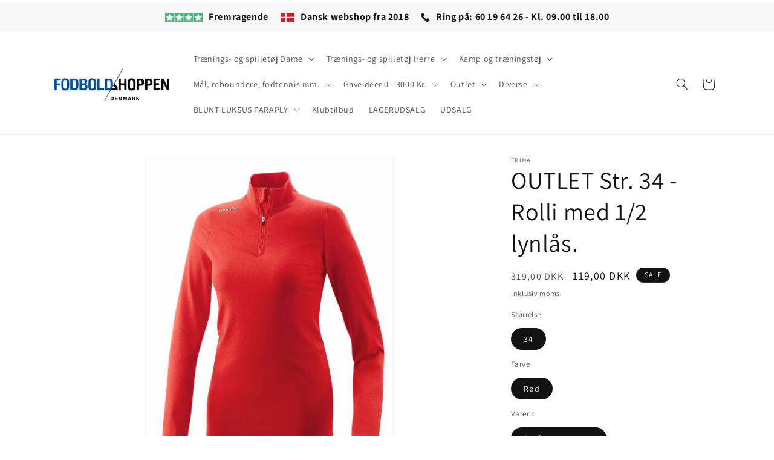

--- FILE ---
content_type: text/html; charset=utf-8
request_url: https://fodboldshoppen.dk/products/outlet-str-34-rolli-med-1-2-lynlas
body_size: 31435
content:
<!doctype html>
<html class="no-js" lang="da">
  <head>
    <meta charset="utf-8">
    <meta http-equiv="X-UA-Compatible" content="IE=edge">
    <meta name="viewport" content="width=device-width,initial-scale=1">
    <meta name="theme-color" content="">
    <link rel="canonical" href="https://fodboldshoppen.dk/products/outlet-str-34-rolli-med-1-2-lynlas"><link rel="icon" type="image/png" href="//fodboldshoppen.dk/cdn/shop/files/2_e1db807e-243c-45d8-b86b-caf465e65caf.png?crop=center&height=32&v=1708291601&width=32"><link rel="preconnect" href="https://fonts.shopifycdn.com" crossorigin><title>
      OUTLET Str. 34 - Rolli med 1/2 lynlås.
 &ndash; Fodboldshoppen.dk</title>

    
      <meta name="description" content="Erima figursyet dame Rolli af superblødt fugtighedsregulerende materialer som er meget behagelig at gå med. Outletpris kr. 119.-">
    

    

<meta property="og:site_name" content="Fodboldshoppen.dk">
<meta property="og:url" content="https://fodboldshoppen.dk/products/outlet-str-34-rolli-med-1-2-lynlas">
<meta property="og:title" content="OUTLET Str. 34 - Rolli med 1/2 lynlås.">
<meta property="og:type" content="product">
<meta property="og:description" content="Erima figursyet dame Rolli af superblødt fugtighedsregulerende materialer som er meget behagelig at gå med. Outletpris kr. 119.-"><meta property="og:image" content="http://fodboldshoppen.dk/cdn/shop/products/933012_2262_LOWRES_JPG_da503eb1-00ed-4434-bcfb-c565438ef458.jpg?v=1676379947">
  <meta property="og:image:secure_url" content="https://fodboldshoppen.dk/cdn/shop/products/933012_2262_LOWRES_JPG_da503eb1-00ed-4434-bcfb-c565438ef458.jpg?v=1676379947">
  <meta property="og:image:width" content="1148">
  <meta property="og:image:height" content="1536"><meta property="og:price:amount" content="119,00">
  <meta property="og:price:currency" content="DKK"><meta name="twitter:card" content="summary_large_image">
<meta name="twitter:title" content="OUTLET Str. 34 - Rolli med 1/2 lynlås.">
<meta name="twitter:description" content="Erima figursyet dame Rolli af superblødt fugtighedsregulerende materialer som er meget behagelig at gå med. Outletpris kr. 119.-">


    <script src="//fodboldshoppen.dk/cdn/shop/t/3/assets/constants.js?v=58251544750838685771708278847" defer="defer"></script>
    <script src="//fodboldshoppen.dk/cdn/shop/t/3/assets/pubsub.js?v=158357773527763999511708278848" defer="defer"></script>
    <script src="//fodboldshoppen.dk/cdn/shop/t/3/assets/global.js?v=37284204640041572741708278848" defer="defer"></script><script src="//fodboldshoppen.dk/cdn/shop/t/3/assets/animations.js?v=88693664871331136111708278847" defer="defer"></script><script>window.performance && window.performance.mark && window.performance.mark('shopify.content_for_header.start');</script><meta id="shopify-digital-wallet" name="shopify-digital-wallet" content="/7754022970/digital_wallets/dialog">
<link rel="alternate" hreflang="x-default" href="https://fodboldshoppen.dk/products/outlet-str-34-rolli-med-1-2-lynlas">
<link rel="alternate" hreflang="da" href="https://fodboldshoppen.dk/products/outlet-str-34-rolli-med-1-2-lynlas">
<link rel="alternate" hreflang="da-SE" href="http://fotbollsshoppen.se/products/outlet-str-34-rolli-med-1-2-lynlas">
<link rel="alternate" type="application/json+oembed" href="https://fodboldshoppen.dk/products/outlet-str-34-rolli-med-1-2-lynlas.oembed">
<script async="async" src="/checkouts/internal/preloads.js?locale=da-DK"></script>
<script id="shopify-features" type="application/json">{"accessToken":"a89b75350737c2051fb3a8b36f4fd0cd","betas":["rich-media-storefront-analytics"],"domain":"fodboldshoppen.dk","predictiveSearch":true,"shopId":7754022970,"locale":"da"}</script>
<script>var Shopify = Shopify || {};
Shopify.shop = "fodboldshoppen-dk.myshopify.com";
Shopify.locale = "da";
Shopify.currency = {"active":"DKK","rate":"1.0"};
Shopify.country = "DK";
Shopify.theme = {"name":"Dawn","id":158551408973,"schema_name":"Dawn","schema_version":"13.0.0","theme_store_id":887,"role":"main"};
Shopify.theme.handle = "null";
Shopify.theme.style = {"id":null,"handle":null};
Shopify.cdnHost = "fodboldshoppen.dk/cdn";
Shopify.routes = Shopify.routes || {};
Shopify.routes.root = "/";</script>
<script type="module">!function(o){(o.Shopify=o.Shopify||{}).modules=!0}(window);</script>
<script>!function(o){function n(){var o=[];function n(){o.push(Array.prototype.slice.apply(arguments))}return n.q=o,n}var t=o.Shopify=o.Shopify||{};t.loadFeatures=n(),t.autoloadFeatures=n()}(window);</script>
<script id="shop-js-analytics" type="application/json">{"pageType":"product"}</script>
<script defer="defer" async type="module" src="//fodboldshoppen.dk/cdn/shopifycloud/shop-js/modules/v2/client.init-shop-cart-sync_ByjAFD2B.da.esm.js"></script>
<script defer="defer" async type="module" src="//fodboldshoppen.dk/cdn/shopifycloud/shop-js/modules/v2/chunk.common_D-UimmQe.esm.js"></script>
<script defer="defer" async type="module" src="//fodboldshoppen.dk/cdn/shopifycloud/shop-js/modules/v2/chunk.modal_C_zrfWbZ.esm.js"></script>
<script type="module">
  await import("//fodboldshoppen.dk/cdn/shopifycloud/shop-js/modules/v2/client.init-shop-cart-sync_ByjAFD2B.da.esm.js");
await import("//fodboldshoppen.dk/cdn/shopifycloud/shop-js/modules/v2/chunk.common_D-UimmQe.esm.js");
await import("//fodboldshoppen.dk/cdn/shopifycloud/shop-js/modules/v2/chunk.modal_C_zrfWbZ.esm.js");

  window.Shopify.SignInWithShop?.initShopCartSync?.({"fedCMEnabled":true,"windoidEnabled":true});

</script>
<script>(function() {
  var isLoaded = false;
  function asyncLoad() {
    if (isLoaded) return;
    isLoaded = true;
    var urls = ["\/\/shopify.privy.com\/widget.js?shop=fodboldshoppen-dk.myshopify.com"];
    for (var i = 0; i < urls.length; i++) {
      var s = document.createElement('script');
      s.type = 'text/javascript';
      s.async = true;
      s.src = urls[i];
      var x = document.getElementsByTagName('script')[0];
      x.parentNode.insertBefore(s, x);
    }
  };
  if(window.attachEvent) {
    window.attachEvent('onload', asyncLoad);
  } else {
    window.addEventListener('load', asyncLoad, false);
  }
})();</script>
<script id="__st">var __st={"a":7754022970,"offset":3600,"reqid":"e01b9229-c8ba-4835-9b50-4ff8bf78dbab-1769032014","pageurl":"fodboldshoppen.dk\/products\/outlet-str-34-rolli-med-1-2-lynlas","u":"f4a213a828c5","p":"product","rtyp":"product","rid":8116338295066};</script>
<script>window.ShopifyPaypalV4VisibilityTracking = true;</script>
<script id="captcha-bootstrap">!function(){'use strict';const t='contact',e='account',n='new_comment',o=[[t,t],['blogs',n],['comments',n],[t,'customer']],c=[[e,'customer_login'],[e,'guest_login'],[e,'recover_customer_password'],[e,'create_customer']],r=t=>t.map((([t,e])=>`form[action*='/${t}']:not([data-nocaptcha='true']) input[name='form_type'][value='${e}']`)).join(','),a=t=>()=>t?[...document.querySelectorAll(t)].map((t=>t.form)):[];function s(){const t=[...o],e=r(t);return a(e)}const i='password',u='form_key',d=['recaptcha-v3-token','g-recaptcha-response','h-captcha-response',i],f=()=>{try{return window.sessionStorage}catch{return}},m='__shopify_v',_=t=>t.elements[u];function p(t,e,n=!1){try{const o=window.sessionStorage,c=JSON.parse(o.getItem(e)),{data:r}=function(t){const{data:e,action:n}=t;return t[m]||n?{data:e,action:n}:{data:t,action:n}}(c);for(const[e,n]of Object.entries(r))t.elements[e]&&(t.elements[e].value=n);n&&o.removeItem(e)}catch(o){console.error('form repopulation failed',{error:o})}}const l='form_type',E='cptcha';function T(t){t.dataset[E]=!0}const w=window,h=w.document,L='Shopify',v='ce_forms',y='captcha';let A=!1;((t,e)=>{const n=(g='f06e6c50-85a8-45c8-87d0-21a2b65856fe',I='https://cdn.shopify.com/shopifycloud/storefront-forms-hcaptcha/ce_storefront_forms_captcha_hcaptcha.v1.5.2.iife.js',D={infoText:'Beskyttet af hCaptcha',privacyText:'Beskyttelse af persondata',termsText:'Vilkår'},(t,e,n)=>{const o=w[L][v],c=o.bindForm;if(c)return c(t,g,e,D).then(n);var r;o.q.push([[t,g,e,D],n]),r=I,A||(h.body.append(Object.assign(h.createElement('script'),{id:'captcha-provider',async:!0,src:r})),A=!0)});var g,I,D;w[L]=w[L]||{},w[L][v]=w[L][v]||{},w[L][v].q=[],w[L][y]=w[L][y]||{},w[L][y].protect=function(t,e){n(t,void 0,e),T(t)},Object.freeze(w[L][y]),function(t,e,n,w,h,L){const[v,y,A,g]=function(t,e,n){const i=e?o:[],u=t?c:[],d=[...i,...u],f=r(d),m=r(i),_=r(d.filter((([t,e])=>n.includes(e))));return[a(f),a(m),a(_),s()]}(w,h,L),I=t=>{const e=t.target;return e instanceof HTMLFormElement?e:e&&e.form},D=t=>v().includes(t);t.addEventListener('submit',(t=>{const e=I(t);if(!e)return;const n=D(e)&&!e.dataset.hcaptchaBound&&!e.dataset.recaptchaBound,o=_(e),c=g().includes(e)&&(!o||!o.value);(n||c)&&t.preventDefault(),c&&!n&&(function(t){try{if(!f())return;!function(t){const e=f();if(!e)return;const n=_(t);if(!n)return;const o=n.value;o&&e.removeItem(o)}(t);const e=Array.from(Array(32),(()=>Math.random().toString(36)[2])).join('');!function(t,e){_(t)||t.append(Object.assign(document.createElement('input'),{type:'hidden',name:u})),t.elements[u].value=e}(t,e),function(t,e){const n=f();if(!n)return;const o=[...t.querySelectorAll(`input[type='${i}']`)].map((({name:t})=>t)),c=[...d,...o],r={};for(const[a,s]of new FormData(t).entries())c.includes(a)||(r[a]=s);n.setItem(e,JSON.stringify({[m]:1,action:t.action,data:r}))}(t,e)}catch(e){console.error('failed to persist form',e)}}(e),e.submit())}));const S=(t,e)=>{t&&!t.dataset[E]&&(n(t,e.some((e=>e===t))),T(t))};for(const o of['focusin','change'])t.addEventListener(o,(t=>{const e=I(t);D(e)&&S(e,y())}));const B=e.get('form_key'),M=e.get(l),P=B&&M;t.addEventListener('DOMContentLoaded',(()=>{const t=y();if(P)for(const e of t)e.elements[l].value===M&&p(e,B);[...new Set([...A(),...v().filter((t=>'true'===t.dataset.shopifyCaptcha))])].forEach((e=>S(e,t)))}))}(h,new URLSearchParams(w.location.search),n,t,e,['guest_login'])})(!0,!0)}();</script>
<script integrity="sha256-4kQ18oKyAcykRKYeNunJcIwy7WH5gtpwJnB7kiuLZ1E=" data-source-attribution="shopify.loadfeatures" defer="defer" src="//fodboldshoppen.dk/cdn/shopifycloud/storefront/assets/storefront/load_feature-a0a9edcb.js" crossorigin="anonymous"></script>
<script data-source-attribution="shopify.dynamic_checkout.dynamic.init">var Shopify=Shopify||{};Shopify.PaymentButton=Shopify.PaymentButton||{isStorefrontPortableWallets:!0,init:function(){window.Shopify.PaymentButton.init=function(){};var t=document.createElement("script");t.src="https://fodboldshoppen.dk/cdn/shopifycloud/portable-wallets/latest/portable-wallets.da.js",t.type="module",document.head.appendChild(t)}};
</script>
<script data-source-attribution="shopify.dynamic_checkout.buyer_consent">
  function portableWalletsHideBuyerConsent(e){var t=document.getElementById("shopify-buyer-consent"),n=document.getElementById("shopify-subscription-policy-button");t&&n&&(t.classList.add("hidden"),t.setAttribute("aria-hidden","true"),n.removeEventListener("click",e))}function portableWalletsShowBuyerConsent(e){var t=document.getElementById("shopify-buyer-consent"),n=document.getElementById("shopify-subscription-policy-button");t&&n&&(t.classList.remove("hidden"),t.removeAttribute("aria-hidden"),n.addEventListener("click",e))}window.Shopify?.PaymentButton&&(window.Shopify.PaymentButton.hideBuyerConsent=portableWalletsHideBuyerConsent,window.Shopify.PaymentButton.showBuyerConsent=portableWalletsShowBuyerConsent);
</script>
<script>
  function portableWalletsCleanup(e){e&&e.src&&console.error("Failed to load portable wallets script "+e.src);var t=document.querySelectorAll("shopify-accelerated-checkout .shopify-payment-button__skeleton, shopify-accelerated-checkout-cart .wallet-cart-button__skeleton"),e=document.getElementById("shopify-buyer-consent");for(let e=0;e<t.length;e++)t[e].remove();e&&e.remove()}function portableWalletsNotLoadedAsModule(e){e instanceof ErrorEvent&&"string"==typeof e.message&&e.message.includes("import.meta")&&"string"==typeof e.filename&&e.filename.includes("portable-wallets")&&(window.removeEventListener("error",portableWalletsNotLoadedAsModule),window.Shopify.PaymentButton.failedToLoad=e,"loading"===document.readyState?document.addEventListener("DOMContentLoaded",window.Shopify.PaymentButton.init):window.Shopify.PaymentButton.init())}window.addEventListener("error",portableWalletsNotLoadedAsModule);
</script>

<script type="module" src="https://fodboldshoppen.dk/cdn/shopifycloud/portable-wallets/latest/portable-wallets.da.js" onError="portableWalletsCleanup(this)" crossorigin="anonymous"></script>
<script nomodule>
  document.addEventListener("DOMContentLoaded", portableWalletsCleanup);
</script>

<link id="shopify-accelerated-checkout-styles" rel="stylesheet" media="screen" href="https://fodboldshoppen.dk/cdn/shopifycloud/portable-wallets/latest/accelerated-checkout-backwards-compat.css" crossorigin="anonymous">
<style id="shopify-accelerated-checkout-cart">
        #shopify-buyer-consent {
  margin-top: 1em;
  display: inline-block;
  width: 100%;
}

#shopify-buyer-consent.hidden {
  display: none;
}

#shopify-subscription-policy-button {
  background: none;
  border: none;
  padding: 0;
  text-decoration: underline;
  font-size: inherit;
  cursor: pointer;
}

#shopify-subscription-policy-button::before {
  box-shadow: none;
}

      </style>
<script id="sections-script" data-sections="header" defer="defer" src="//fodboldshoppen.dk/cdn/shop/t/3/compiled_assets/scripts.js?v=673"></script>
<script>window.performance && window.performance.mark && window.performance.mark('shopify.content_for_header.end');</script>


    <style data-shopify>
      @font-face {
  font-family: Assistant;
  font-weight: 400;
  font-style: normal;
  font-display: swap;
  src: url("//fodboldshoppen.dk/cdn/fonts/assistant/assistant_n4.9120912a469cad1cc292572851508ca49d12e768.woff2") format("woff2"),
       url("//fodboldshoppen.dk/cdn/fonts/assistant/assistant_n4.6e9875ce64e0fefcd3f4446b7ec9036b3ddd2985.woff") format("woff");
}

      @font-face {
  font-family: Assistant;
  font-weight: 700;
  font-style: normal;
  font-display: swap;
  src: url("//fodboldshoppen.dk/cdn/fonts/assistant/assistant_n7.bf44452348ec8b8efa3aa3068825305886b1c83c.woff2") format("woff2"),
       url("//fodboldshoppen.dk/cdn/fonts/assistant/assistant_n7.0c887fee83f6b3bda822f1150b912c72da0f7b64.woff") format("woff");
}

      
      
      @font-face {
  font-family: Assistant;
  font-weight: 400;
  font-style: normal;
  font-display: swap;
  src: url("//fodboldshoppen.dk/cdn/fonts/assistant/assistant_n4.9120912a469cad1cc292572851508ca49d12e768.woff2") format("woff2"),
       url("//fodboldshoppen.dk/cdn/fonts/assistant/assistant_n4.6e9875ce64e0fefcd3f4446b7ec9036b3ddd2985.woff") format("woff");
}


      
        :root,
        .color-scheme-1 {
          --color-background: 255,255,255;
        
          --gradient-background: #ffffff;
        

        

        --color-foreground: 18,18,18;
        --color-background-contrast: 191,191,191;
        --color-shadow: 18,18,18;
        --color-button: 18,18,18;
        --color-button-text: 255,255,255;
        --color-secondary-button: 255,255,255;
        --color-secondary-button-text: 18,18,18;
        --color-link: 18,18,18;
        --color-badge-foreground: 18,18,18;
        --color-badge-background: 255,255,255;
        --color-badge-border: 18,18,18;
        --payment-terms-background-color: rgb(255 255 255);
      }
      
        
        .color-scheme-2 {
          --color-background: 243,243,243;
        
          --gradient-background: #f3f3f3;
        

        

        --color-foreground: 18,18,18;
        --color-background-contrast: 179,179,179;
        --color-shadow: 18,18,18;
        --color-button: 18,18,18;
        --color-button-text: 243,243,243;
        --color-secondary-button: 243,243,243;
        --color-secondary-button-text: 18,18,18;
        --color-link: 18,18,18;
        --color-badge-foreground: 18,18,18;
        --color-badge-background: 243,243,243;
        --color-badge-border: 18,18,18;
        --payment-terms-background-color: rgb(243 243 243);
      }
      
        
        .color-scheme-3 {
          --color-background: 36,40,51;
        
          --gradient-background: #242833;
        

        

        --color-foreground: 255,255,255;
        --color-background-contrast: 47,52,66;
        --color-shadow: 18,18,18;
        --color-button: 255,255,255;
        --color-button-text: 0,0,0;
        --color-secondary-button: 36,40,51;
        --color-secondary-button-text: 255,255,255;
        --color-link: 255,255,255;
        --color-badge-foreground: 255,255,255;
        --color-badge-background: 36,40,51;
        --color-badge-border: 255,255,255;
        --payment-terms-background-color: rgb(36 40 51);
      }
      
        
        .color-scheme-4 {
          --color-background: 18,18,18;
        
          --gradient-background: #121212;
        

        

        --color-foreground: 255,255,255;
        --color-background-contrast: 146,146,146;
        --color-shadow: 18,18,18;
        --color-button: 255,255,255;
        --color-button-text: 18,18,18;
        --color-secondary-button: 18,18,18;
        --color-secondary-button-text: 255,255,255;
        --color-link: 255,255,255;
        --color-badge-foreground: 255,255,255;
        --color-badge-background: 18,18,18;
        --color-badge-border: 255,255,255;
        --payment-terms-background-color: rgb(18 18 18);
      }
      
        
        .color-scheme-5 {
          --color-background: 51,79,180;
        
          --gradient-background: #334fb4;
        

        

        --color-foreground: 255,255,255;
        --color-background-contrast: 23,35,81;
        --color-shadow: 18,18,18;
        --color-button: 255,255,255;
        --color-button-text: 51,79,180;
        --color-secondary-button: 51,79,180;
        --color-secondary-button-text: 255,255,255;
        --color-link: 255,255,255;
        --color-badge-foreground: 255,255,255;
        --color-badge-background: 51,79,180;
        --color-badge-border: 255,255,255;
        --payment-terms-background-color: rgb(51 79 180);
      }
      
        
        .color-scheme-723b9f96-057c-4bce-8d71-7b46b431c0cc {
          --color-background: 255,255,255;
        
          --gradient-background: #ffffff;
        

        

        --color-foreground: 243,243,243;
        --color-background-contrast: 191,191,191;
        --color-shadow: 243,243,243;
        --color-button: 243,243,243;
        --color-button-text: 243,243,243;
        --color-secondary-button: 255,255,255;
        --color-secondary-button-text: 243,243,243;
        --color-link: 243,243,243;
        --color-badge-foreground: 243,243,243;
        --color-badge-background: 255,255,255;
        --color-badge-border: 243,243,243;
        --payment-terms-background-color: rgb(255 255 255);
      }
      

      body, .color-scheme-1, .color-scheme-2, .color-scheme-3, .color-scheme-4, .color-scheme-5, .color-scheme-723b9f96-057c-4bce-8d71-7b46b431c0cc {
        color: rgba(var(--color-foreground), 0.75);
        background-color: rgb(var(--color-background));
      }

      :root {
        --font-body-family: Assistant, sans-serif;
        --font-body-style: normal;
        --font-body-weight: 400;
        --font-body-weight-bold: 700;

        --font-heading-family: Assistant, sans-serif;
        --font-heading-style: normal;
        --font-heading-weight: 400;

        --font-body-scale: 1.0;
        --font-heading-scale: 1.0;

        --media-padding: px;
        --media-border-opacity: 0.05;
        --media-border-width: 1px;
        --media-radius: 0px;
        --media-shadow-opacity: 0.0;
        --media-shadow-horizontal-offset: 0px;
        --media-shadow-vertical-offset: 4px;
        --media-shadow-blur-radius: 5px;
        --media-shadow-visible: 0;

        --page-width: 120rem;
        --page-width-margin: 0rem;

        --product-card-image-padding: 0.0rem;
        --product-card-corner-radius: 0.0rem;
        --product-card-text-alignment: left;
        --product-card-border-width: 0.0rem;
        --product-card-border-opacity: 0.1;
        --product-card-shadow-opacity: 0.0;
        --product-card-shadow-visible: 0;
        --product-card-shadow-horizontal-offset: 0.0rem;
        --product-card-shadow-vertical-offset: 0.4rem;
        --product-card-shadow-blur-radius: 0.5rem;

        --collection-card-image-padding: 0.0rem;
        --collection-card-corner-radius: 0.0rem;
        --collection-card-text-alignment: left;
        --collection-card-border-width: 0.0rem;
        --collection-card-border-opacity: 0.1;
        --collection-card-shadow-opacity: 0.0;
        --collection-card-shadow-visible: 0;
        --collection-card-shadow-horizontal-offset: 0.0rem;
        --collection-card-shadow-vertical-offset: 0.4rem;
        --collection-card-shadow-blur-radius: 0.5rem;

        --blog-card-image-padding: 0.0rem;
        --blog-card-corner-radius: 0.0rem;
        --blog-card-text-alignment: left;
        --blog-card-border-width: 0.0rem;
        --blog-card-border-opacity: 0.1;
        --blog-card-shadow-opacity: 0.0;
        --blog-card-shadow-visible: 0;
        --blog-card-shadow-horizontal-offset: 0.0rem;
        --blog-card-shadow-vertical-offset: 0.4rem;
        --blog-card-shadow-blur-radius: 0.5rem;

        --badge-corner-radius: 4.0rem;

        --popup-border-width: 1px;
        --popup-border-opacity: 0.1;
        --popup-corner-radius: 0px;
        --popup-shadow-opacity: 0.05;
        --popup-shadow-horizontal-offset: 0px;
        --popup-shadow-vertical-offset: 4px;
        --popup-shadow-blur-radius: 5px;

        --drawer-border-width: 1px;
        --drawer-border-opacity: 0.1;
        --drawer-shadow-opacity: 0.0;
        --drawer-shadow-horizontal-offset: 0px;
        --drawer-shadow-vertical-offset: 4px;
        --drawer-shadow-blur-radius: 5px;

        --spacing-sections-desktop: 0px;
        --spacing-sections-mobile: 0px;

        --grid-desktop-vertical-spacing: 8px;
        --grid-desktop-horizontal-spacing: 8px;
        --grid-mobile-vertical-spacing: 4px;
        --grid-mobile-horizontal-spacing: 4px;

        --text-boxes-border-opacity: 0.1;
        --text-boxes-border-width: 0px;
        --text-boxes-radius: 0px;
        --text-boxes-shadow-opacity: 0.0;
        --text-boxes-shadow-visible: 0;
        --text-boxes-shadow-horizontal-offset: 0px;
        --text-boxes-shadow-vertical-offset: 4px;
        --text-boxes-shadow-blur-radius: 5px;

        --buttons-radius: 40px;
        --buttons-radius-outset: 41px;
        --buttons-border-width: 1px;
        --buttons-border-opacity: 1.0;
        --buttons-shadow-opacity: 0.4;
        --buttons-shadow-visible: 1;
        --buttons-shadow-horizontal-offset: 0px;
        --buttons-shadow-vertical-offset: 4px;
        --buttons-shadow-blur-radius: 5px;
        --buttons-border-offset: 0.3px;

        --inputs-radius: 0px;
        --inputs-border-width: 1px;
        --inputs-border-opacity: 0.55;
        --inputs-shadow-opacity: 0.0;
        --inputs-shadow-horizontal-offset: 0px;
        --inputs-margin-offset: 0px;
        --inputs-shadow-vertical-offset: 4px;
        --inputs-shadow-blur-radius: 5px;
        --inputs-radius-outset: 0px;

        --variant-pills-radius: 40px;
        --variant-pills-border-width: 1px;
        --variant-pills-border-opacity: 0.55;
        --variant-pills-shadow-opacity: 0.0;
        --variant-pills-shadow-horizontal-offset: 0px;
        --variant-pills-shadow-vertical-offset: 4px;
        --variant-pills-shadow-blur-radius: 5px;
      }

      *,
      *::before,
      *::after {
        box-sizing: inherit;
      }

      html {
        box-sizing: border-box;
        font-size: calc(var(--font-body-scale) * 62.5%);
        height: 100%;
      }

      body {
        display: grid;
        grid-template-rows: auto auto 1fr auto;
        grid-template-columns: 100%;
        min-height: 100%;
        margin: 0;
        font-size: 1.5rem;
        letter-spacing: 0.06rem;
        line-height: calc(1 + 0.8 / var(--font-body-scale));
        font-family: var(--font-body-family);
        font-style: var(--font-body-style);
        font-weight: var(--font-body-weight);
      }

      @media screen and (min-width: 750px) {
        body {
          font-size: 1.6rem;
        }
      }
    </style>

    <link href="//fodboldshoppen.dk/cdn/shop/t/3/assets/base.css?v=70173695904862268001708279712" rel="stylesheet" type="text/css" media="all" />
<link rel="preload" as="font" href="//fodboldshoppen.dk/cdn/fonts/assistant/assistant_n4.9120912a469cad1cc292572851508ca49d12e768.woff2" type="font/woff2" crossorigin><link rel="preload" as="font" href="//fodboldshoppen.dk/cdn/fonts/assistant/assistant_n4.9120912a469cad1cc292572851508ca49d12e768.woff2" type="font/woff2" crossorigin><link href="//fodboldshoppen.dk/cdn/shop/t/3/assets/component-localization-form.css?v=155603600527820746741708278848" rel="stylesheet" type="text/css" media="all" />
      <script src="//fodboldshoppen.dk/cdn/shop/t/3/assets/localization-form.js?v=169565320306168926741708278847" defer="defer"></script><link
        rel="stylesheet"
        href="//fodboldshoppen.dk/cdn/shop/t/3/assets/component-predictive-search.css?v=118923337488134913561708278848"
        media="print"
        onload="this.media='all'"
      ><script>
      document.documentElement.className = document.documentElement.className.replace('no-js', 'js');
      if (Shopify.designMode) {
        document.documentElement.classList.add('shopify-design-mode');
      }
    </script>
  <script src="https://cdn.shopify.com/extensions/019bc2d0-0f91-74d4-a43b-076b6407206d/quick-announcement-bar-prod-97/assets/quickannouncementbar.js" type="text/javascript" defer="defer"></script>
<link href="https://monorail-edge.shopifysvc.com" rel="dns-prefetch">
<script>(function(){if ("sendBeacon" in navigator && "performance" in window) {try {var session_token_from_headers = performance.getEntriesByType('navigation')[0].serverTiming.find(x => x.name == '_s').description;} catch {var session_token_from_headers = undefined;}var session_cookie_matches = document.cookie.match(/_shopify_s=([^;]*)/);var session_token_from_cookie = session_cookie_matches && session_cookie_matches.length === 2 ? session_cookie_matches[1] : "";var session_token = session_token_from_headers || session_token_from_cookie || "";function handle_abandonment_event(e) {var entries = performance.getEntries().filter(function(entry) {return /monorail-edge.shopifysvc.com/.test(entry.name);});if (!window.abandonment_tracked && entries.length === 0) {window.abandonment_tracked = true;var currentMs = Date.now();var navigation_start = performance.timing.navigationStart;var payload = {shop_id: 7754022970,url: window.location.href,navigation_start,duration: currentMs - navigation_start,session_token,page_type: "product"};window.navigator.sendBeacon("https://monorail-edge.shopifysvc.com/v1/produce", JSON.stringify({schema_id: "online_store_buyer_site_abandonment/1.1",payload: payload,metadata: {event_created_at_ms: currentMs,event_sent_at_ms: currentMs}}));}}window.addEventListener('pagehide', handle_abandonment_event);}}());</script>
<script id="web-pixels-manager-setup">(function e(e,d,r,n,o){if(void 0===o&&(o={}),!Boolean(null===(a=null===(i=window.Shopify)||void 0===i?void 0:i.analytics)||void 0===a?void 0:a.replayQueue)){var i,a;window.Shopify=window.Shopify||{};var t=window.Shopify;t.analytics=t.analytics||{};var s=t.analytics;s.replayQueue=[],s.publish=function(e,d,r){return s.replayQueue.push([e,d,r]),!0};try{self.performance.mark("wpm:start")}catch(e){}var l=function(){var e={modern:/Edge?\/(1{2}[4-9]|1[2-9]\d|[2-9]\d{2}|\d{4,})\.\d+(\.\d+|)|Firefox\/(1{2}[4-9]|1[2-9]\d|[2-9]\d{2}|\d{4,})\.\d+(\.\d+|)|Chrom(ium|e)\/(9{2}|\d{3,})\.\d+(\.\d+|)|(Maci|X1{2}).+ Version\/(15\.\d+|(1[6-9]|[2-9]\d|\d{3,})\.\d+)([,.]\d+|)( \(\w+\)|)( Mobile\/\w+|) Safari\/|Chrome.+OPR\/(9{2}|\d{3,})\.\d+\.\d+|(CPU[ +]OS|iPhone[ +]OS|CPU[ +]iPhone|CPU IPhone OS|CPU iPad OS)[ +]+(15[._]\d+|(1[6-9]|[2-9]\d|\d{3,})[._]\d+)([._]\d+|)|Android:?[ /-](13[3-9]|1[4-9]\d|[2-9]\d{2}|\d{4,})(\.\d+|)(\.\d+|)|Android.+Firefox\/(13[5-9]|1[4-9]\d|[2-9]\d{2}|\d{4,})\.\d+(\.\d+|)|Android.+Chrom(ium|e)\/(13[3-9]|1[4-9]\d|[2-9]\d{2}|\d{4,})\.\d+(\.\d+|)|SamsungBrowser\/([2-9]\d|\d{3,})\.\d+/,legacy:/Edge?\/(1[6-9]|[2-9]\d|\d{3,})\.\d+(\.\d+|)|Firefox\/(5[4-9]|[6-9]\d|\d{3,})\.\d+(\.\d+|)|Chrom(ium|e)\/(5[1-9]|[6-9]\d|\d{3,})\.\d+(\.\d+|)([\d.]+$|.*Safari\/(?![\d.]+ Edge\/[\d.]+$))|(Maci|X1{2}).+ Version\/(10\.\d+|(1[1-9]|[2-9]\d|\d{3,})\.\d+)([,.]\d+|)( \(\w+\)|)( Mobile\/\w+|) Safari\/|Chrome.+OPR\/(3[89]|[4-9]\d|\d{3,})\.\d+\.\d+|(CPU[ +]OS|iPhone[ +]OS|CPU[ +]iPhone|CPU IPhone OS|CPU iPad OS)[ +]+(10[._]\d+|(1[1-9]|[2-9]\d|\d{3,})[._]\d+)([._]\d+|)|Android:?[ /-](13[3-9]|1[4-9]\d|[2-9]\d{2}|\d{4,})(\.\d+|)(\.\d+|)|Mobile Safari.+OPR\/([89]\d|\d{3,})\.\d+\.\d+|Android.+Firefox\/(13[5-9]|1[4-9]\d|[2-9]\d{2}|\d{4,})\.\d+(\.\d+|)|Android.+Chrom(ium|e)\/(13[3-9]|1[4-9]\d|[2-9]\d{2}|\d{4,})\.\d+(\.\d+|)|Android.+(UC? ?Browser|UCWEB|U3)[ /]?(15\.([5-9]|\d{2,})|(1[6-9]|[2-9]\d|\d{3,})\.\d+)\.\d+|SamsungBrowser\/(5\.\d+|([6-9]|\d{2,})\.\d+)|Android.+MQ{2}Browser\/(14(\.(9|\d{2,})|)|(1[5-9]|[2-9]\d|\d{3,})(\.\d+|))(\.\d+|)|K[Aa][Ii]OS\/(3\.\d+|([4-9]|\d{2,})\.\d+)(\.\d+|)/},d=e.modern,r=e.legacy,n=navigator.userAgent;return n.match(d)?"modern":n.match(r)?"legacy":"unknown"}(),u="modern"===l?"modern":"legacy",c=(null!=n?n:{modern:"",legacy:""})[u],f=function(e){return[e.baseUrl,"/wpm","/b",e.hashVersion,"modern"===e.buildTarget?"m":"l",".js"].join("")}({baseUrl:d,hashVersion:r,buildTarget:u}),m=function(e){var d=e.version,r=e.bundleTarget,n=e.surface,o=e.pageUrl,i=e.monorailEndpoint;return{emit:function(e){var a=e.status,t=e.errorMsg,s=(new Date).getTime(),l=JSON.stringify({metadata:{event_sent_at_ms:s},events:[{schema_id:"web_pixels_manager_load/3.1",payload:{version:d,bundle_target:r,page_url:o,status:a,surface:n,error_msg:t},metadata:{event_created_at_ms:s}}]});if(!i)return console&&console.warn&&console.warn("[Web Pixels Manager] No Monorail endpoint provided, skipping logging."),!1;try{return self.navigator.sendBeacon.bind(self.navigator)(i,l)}catch(e){}var u=new XMLHttpRequest;try{return u.open("POST",i,!0),u.setRequestHeader("Content-Type","text/plain"),u.send(l),!0}catch(e){return console&&console.warn&&console.warn("[Web Pixels Manager] Got an unhandled error while logging to Monorail."),!1}}}}({version:r,bundleTarget:l,surface:e.surface,pageUrl:self.location.href,monorailEndpoint:e.monorailEndpoint});try{o.browserTarget=l,function(e){var d=e.src,r=e.async,n=void 0===r||r,o=e.onload,i=e.onerror,a=e.sri,t=e.scriptDataAttributes,s=void 0===t?{}:t,l=document.createElement("script"),u=document.querySelector("head"),c=document.querySelector("body");if(l.async=n,l.src=d,a&&(l.integrity=a,l.crossOrigin="anonymous"),s)for(var f in s)if(Object.prototype.hasOwnProperty.call(s,f))try{l.dataset[f]=s[f]}catch(e){}if(o&&l.addEventListener("load",o),i&&l.addEventListener("error",i),u)u.appendChild(l);else{if(!c)throw new Error("Did not find a head or body element to append the script");c.appendChild(l)}}({src:f,async:!0,onload:function(){if(!function(){var e,d;return Boolean(null===(d=null===(e=window.Shopify)||void 0===e?void 0:e.analytics)||void 0===d?void 0:d.initialized)}()){var d=window.webPixelsManager.init(e)||void 0;if(d){var r=window.Shopify.analytics;r.replayQueue.forEach((function(e){var r=e[0],n=e[1],o=e[2];d.publishCustomEvent(r,n,o)})),r.replayQueue=[],r.publish=d.publishCustomEvent,r.visitor=d.visitor,r.initialized=!0}}},onerror:function(){return m.emit({status:"failed",errorMsg:"".concat(f," has failed to load")})},sri:function(e){var d=/^sha384-[A-Za-z0-9+/=]+$/;return"string"==typeof e&&d.test(e)}(c)?c:"",scriptDataAttributes:o}),m.emit({status:"loading"})}catch(e){m.emit({status:"failed",errorMsg:(null==e?void 0:e.message)||"Unknown error"})}}})({shopId: 7754022970,storefrontBaseUrl: "https://fodboldshoppen.dk",extensionsBaseUrl: "https://extensions.shopifycdn.com/cdn/shopifycloud/web-pixels-manager",monorailEndpoint: "https://monorail-edge.shopifysvc.com/unstable/produce_batch",surface: "storefront-renderer",enabledBetaFlags: ["2dca8a86"],webPixelsConfigList: [{"id":"1356366157","configuration":"{\"config\":\"{\\\"pixel_id\\\":\\\"AW-802585788\\\",\\\"gtag_events\\\":[{\\\"type\\\":\\\"begin_checkout\\\",\\\"action_label\\\":\\\"AW-802585788\\\/mH0OCPLOi_kZELz52f4C\\\"},{\\\"type\\\":\\\"search\\\",\\\"action_label\\\":\\\"AW-802585788\\\/7_AvCOzOi_kZELz52f4C\\\"},{\\\"type\\\":\\\"view_item\\\",\\\"action_label\\\":\\\"AW-802585788\\\/TQkXCOnOi_kZELz52f4C\\\"},{\\\"type\\\":\\\"purchase\\\",\\\"action_label\\\":\\\"AW-802585788\\\/fAe6COPOi_kZELz52f4C\\\"},{\\\"type\\\":\\\"page_view\\\",\\\"action_label\\\":\\\"AW-802585788\\\/6xiPCObOi_kZELz52f4C\\\"},{\\\"type\\\":\\\"add_payment_info\\\",\\\"action_label\\\":\\\"AW-802585788\\\/6_-sCPXOi_kZELz52f4C\\\"},{\\\"type\\\":\\\"add_to_cart\\\",\\\"action_label\\\":\\\"AW-802585788\\\/inKVCO_Oi_kZELz52f4C\\\"}],\\\"enable_monitoring_mode\\\":false}\"}","eventPayloadVersion":"v1","runtimeContext":"OPEN","scriptVersion":"b2a88bafab3e21179ed38636efcd8a93","type":"APP","apiClientId":1780363,"privacyPurposes":[],"dataSharingAdjustments":{"protectedCustomerApprovalScopes":["read_customer_address","read_customer_email","read_customer_name","read_customer_personal_data","read_customer_phone"]}},{"id":"429130061","configuration":"{\"pixel_id\":\"582159098880996\",\"pixel_type\":\"facebook_pixel\",\"metaapp_system_user_token\":\"-\"}","eventPayloadVersion":"v1","runtimeContext":"OPEN","scriptVersion":"ca16bc87fe92b6042fbaa3acc2fbdaa6","type":"APP","apiClientId":2329312,"privacyPurposes":["ANALYTICS","MARKETING","SALE_OF_DATA"],"dataSharingAdjustments":{"protectedCustomerApprovalScopes":["read_customer_address","read_customer_email","read_customer_name","read_customer_personal_data","read_customer_phone"]}},{"id":"191725901","eventPayloadVersion":"v1","runtimeContext":"LAX","scriptVersion":"1","type":"CUSTOM","privacyPurposes":["ANALYTICS"],"name":"Google Analytics tag (migrated)"},{"id":"shopify-app-pixel","configuration":"{}","eventPayloadVersion":"v1","runtimeContext":"STRICT","scriptVersion":"0450","apiClientId":"shopify-pixel","type":"APP","privacyPurposes":["ANALYTICS","MARKETING"]},{"id":"shopify-custom-pixel","eventPayloadVersion":"v1","runtimeContext":"LAX","scriptVersion":"0450","apiClientId":"shopify-pixel","type":"CUSTOM","privacyPurposes":["ANALYTICS","MARKETING"]}],isMerchantRequest: false,initData: {"shop":{"name":"Fodboldshoppen.dk","paymentSettings":{"currencyCode":"DKK"},"myshopifyDomain":"fodboldshoppen-dk.myshopify.com","countryCode":"DK","storefrontUrl":"https:\/\/fodboldshoppen.dk"},"customer":null,"cart":null,"checkout":null,"productVariants":[{"price":{"amount":119.0,"currencyCode":"DKK"},"product":{"title":"OUTLET Str. 34 - Rolli med 1\/2 lynlås.","vendor":"Erima","id":"8116338295066","untranslatedTitle":"OUTLET Str. 34 - Rolli med 1\/2 lynlås.","url":"\/products\/outlet-str-34-rolli-med-1-2-lynlas","type":"Erima"},"id":"44512217661722","image":{"src":"\/\/fodboldshoppen.dk\/cdn\/shop\/products\/933012_2262_LOWRES_JPG_da503eb1-00ed-4434-bcfb-c565438ef458.jpg?v=1676379947"},"sku":"OUTLET Str. 34 - Rolli med 1\/2 lynlås.","title":"34 \/ Rød \/ Outlet 34-933012","untranslatedTitle":"34 \/ Rød \/ Outlet 34-933012"}],"purchasingCompany":null},},"https://fodboldshoppen.dk/cdn","fcfee988w5aeb613cpc8e4bc33m6693e112",{"modern":"","legacy":""},{"shopId":"7754022970","storefrontBaseUrl":"https:\/\/fodboldshoppen.dk","extensionBaseUrl":"https:\/\/extensions.shopifycdn.com\/cdn\/shopifycloud\/web-pixels-manager","surface":"storefront-renderer","enabledBetaFlags":"[\"2dca8a86\"]","isMerchantRequest":"false","hashVersion":"fcfee988w5aeb613cpc8e4bc33m6693e112","publish":"custom","events":"[[\"page_viewed\",{}],[\"product_viewed\",{\"productVariant\":{\"price\":{\"amount\":119.0,\"currencyCode\":\"DKK\"},\"product\":{\"title\":\"OUTLET Str. 34 - Rolli med 1\/2 lynlås.\",\"vendor\":\"Erima\",\"id\":\"8116338295066\",\"untranslatedTitle\":\"OUTLET Str. 34 - Rolli med 1\/2 lynlås.\",\"url\":\"\/products\/outlet-str-34-rolli-med-1-2-lynlas\",\"type\":\"Erima\"},\"id\":\"44512217661722\",\"image\":{\"src\":\"\/\/fodboldshoppen.dk\/cdn\/shop\/products\/933012_2262_LOWRES_JPG_da503eb1-00ed-4434-bcfb-c565438ef458.jpg?v=1676379947\"},\"sku\":\"OUTLET Str. 34 - Rolli med 1\/2 lynlås.\",\"title\":\"34 \/ Rød \/ Outlet 34-933012\",\"untranslatedTitle\":\"34 \/ Rød \/ Outlet 34-933012\"}}]]"});</script><script>
  window.ShopifyAnalytics = window.ShopifyAnalytics || {};
  window.ShopifyAnalytics.meta = window.ShopifyAnalytics.meta || {};
  window.ShopifyAnalytics.meta.currency = 'DKK';
  var meta = {"product":{"id":8116338295066,"gid":"gid:\/\/shopify\/Product\/8116338295066","vendor":"Erima","type":"Erima","handle":"outlet-str-34-rolli-med-1-2-lynlas","variants":[{"id":44512217661722,"price":11900,"name":"OUTLET Str. 34 - Rolli med 1\/2 lynlås. - 34 \/ Rød \/ Outlet 34-933012","public_title":"34 \/ Rød \/ Outlet 34-933012","sku":"OUTLET Str. 34 - Rolli med 1\/2 lynlås."}],"remote":false},"page":{"pageType":"product","resourceType":"product","resourceId":8116338295066,"requestId":"e01b9229-c8ba-4835-9b50-4ff8bf78dbab-1769032014"}};
  for (var attr in meta) {
    window.ShopifyAnalytics.meta[attr] = meta[attr];
  }
</script>
<script class="analytics">
  (function () {
    var customDocumentWrite = function(content) {
      var jquery = null;

      if (window.jQuery) {
        jquery = window.jQuery;
      } else if (window.Checkout && window.Checkout.$) {
        jquery = window.Checkout.$;
      }

      if (jquery) {
        jquery('body').append(content);
      }
    };

    var hasLoggedConversion = function(token) {
      if (token) {
        return document.cookie.indexOf('loggedConversion=' + token) !== -1;
      }
      return false;
    }

    var setCookieIfConversion = function(token) {
      if (token) {
        var twoMonthsFromNow = new Date(Date.now());
        twoMonthsFromNow.setMonth(twoMonthsFromNow.getMonth() + 2);

        document.cookie = 'loggedConversion=' + token + '; expires=' + twoMonthsFromNow;
      }
    }

    var trekkie = window.ShopifyAnalytics.lib = window.trekkie = window.trekkie || [];
    if (trekkie.integrations) {
      return;
    }
    trekkie.methods = [
      'identify',
      'page',
      'ready',
      'track',
      'trackForm',
      'trackLink'
    ];
    trekkie.factory = function(method) {
      return function() {
        var args = Array.prototype.slice.call(arguments);
        args.unshift(method);
        trekkie.push(args);
        return trekkie;
      };
    };
    for (var i = 0; i < trekkie.methods.length; i++) {
      var key = trekkie.methods[i];
      trekkie[key] = trekkie.factory(key);
    }
    trekkie.load = function(config) {
      trekkie.config = config || {};
      trekkie.config.initialDocumentCookie = document.cookie;
      var first = document.getElementsByTagName('script')[0];
      var script = document.createElement('script');
      script.type = 'text/javascript';
      script.onerror = function(e) {
        var scriptFallback = document.createElement('script');
        scriptFallback.type = 'text/javascript';
        scriptFallback.onerror = function(error) {
                var Monorail = {
      produce: function produce(monorailDomain, schemaId, payload) {
        var currentMs = new Date().getTime();
        var event = {
          schema_id: schemaId,
          payload: payload,
          metadata: {
            event_created_at_ms: currentMs,
            event_sent_at_ms: currentMs
          }
        };
        return Monorail.sendRequest("https://" + monorailDomain + "/v1/produce", JSON.stringify(event));
      },
      sendRequest: function sendRequest(endpointUrl, payload) {
        // Try the sendBeacon API
        if (window && window.navigator && typeof window.navigator.sendBeacon === 'function' && typeof window.Blob === 'function' && !Monorail.isIos12()) {
          var blobData = new window.Blob([payload], {
            type: 'text/plain'
          });

          if (window.navigator.sendBeacon(endpointUrl, blobData)) {
            return true;
          } // sendBeacon was not successful

        } // XHR beacon

        var xhr = new XMLHttpRequest();

        try {
          xhr.open('POST', endpointUrl);
          xhr.setRequestHeader('Content-Type', 'text/plain');
          xhr.send(payload);
        } catch (e) {
          console.log(e);
        }

        return false;
      },
      isIos12: function isIos12() {
        return window.navigator.userAgent.lastIndexOf('iPhone; CPU iPhone OS 12_') !== -1 || window.navigator.userAgent.lastIndexOf('iPad; CPU OS 12_') !== -1;
      }
    };
    Monorail.produce('monorail-edge.shopifysvc.com',
      'trekkie_storefront_load_errors/1.1',
      {shop_id: 7754022970,
      theme_id: 158551408973,
      app_name: "storefront",
      context_url: window.location.href,
      source_url: "//fodboldshoppen.dk/cdn/s/trekkie.storefront.cd680fe47e6c39ca5d5df5f0a32d569bc48c0f27.min.js"});

        };
        scriptFallback.async = true;
        scriptFallback.src = '//fodboldshoppen.dk/cdn/s/trekkie.storefront.cd680fe47e6c39ca5d5df5f0a32d569bc48c0f27.min.js';
        first.parentNode.insertBefore(scriptFallback, first);
      };
      script.async = true;
      script.src = '//fodboldshoppen.dk/cdn/s/trekkie.storefront.cd680fe47e6c39ca5d5df5f0a32d569bc48c0f27.min.js';
      first.parentNode.insertBefore(script, first);
    };
    trekkie.load(
      {"Trekkie":{"appName":"storefront","development":false,"defaultAttributes":{"shopId":7754022970,"isMerchantRequest":null,"themeId":158551408973,"themeCityHash":"8671350473528510972","contentLanguage":"da","currency":"DKK","eventMetadataId":"c207d166-1ca2-46c4-ab53-96a01c6ca2ad"},"isServerSideCookieWritingEnabled":true,"monorailRegion":"shop_domain","enabledBetaFlags":["65f19447"]},"Session Attribution":{},"S2S":{"facebookCapiEnabled":true,"source":"trekkie-storefront-renderer","apiClientId":580111}}
    );

    var loaded = false;
    trekkie.ready(function() {
      if (loaded) return;
      loaded = true;

      window.ShopifyAnalytics.lib = window.trekkie;

      var originalDocumentWrite = document.write;
      document.write = customDocumentWrite;
      try { window.ShopifyAnalytics.merchantGoogleAnalytics.call(this); } catch(error) {};
      document.write = originalDocumentWrite;

      window.ShopifyAnalytics.lib.page(null,{"pageType":"product","resourceType":"product","resourceId":8116338295066,"requestId":"e01b9229-c8ba-4835-9b50-4ff8bf78dbab-1769032014","shopifyEmitted":true});

      var match = window.location.pathname.match(/checkouts\/(.+)\/(thank_you|post_purchase)/)
      var token = match? match[1]: undefined;
      if (!hasLoggedConversion(token)) {
        setCookieIfConversion(token);
        window.ShopifyAnalytics.lib.track("Viewed Product",{"currency":"DKK","variantId":44512217661722,"productId":8116338295066,"productGid":"gid:\/\/shopify\/Product\/8116338295066","name":"OUTLET Str. 34 - Rolli med 1\/2 lynlås. - 34 \/ Rød \/ Outlet 34-933012","price":"119.00","sku":"OUTLET Str. 34 - Rolli med 1\/2 lynlås.","brand":"Erima","variant":"34 \/ Rød \/ Outlet 34-933012","category":"Erima","nonInteraction":true,"remote":false},undefined,undefined,{"shopifyEmitted":true});
      window.ShopifyAnalytics.lib.track("monorail:\/\/trekkie_storefront_viewed_product\/1.1",{"currency":"DKK","variantId":44512217661722,"productId":8116338295066,"productGid":"gid:\/\/shopify\/Product\/8116338295066","name":"OUTLET Str. 34 - Rolli med 1\/2 lynlås. - 34 \/ Rød \/ Outlet 34-933012","price":"119.00","sku":"OUTLET Str. 34 - Rolli med 1\/2 lynlås.","brand":"Erima","variant":"34 \/ Rød \/ Outlet 34-933012","category":"Erima","nonInteraction":true,"remote":false,"referer":"https:\/\/fodboldshoppen.dk\/products\/outlet-str-34-rolli-med-1-2-lynlas"});
      }
    });


        var eventsListenerScript = document.createElement('script');
        eventsListenerScript.async = true;
        eventsListenerScript.src = "//fodboldshoppen.dk/cdn/shopifycloud/storefront/assets/shop_events_listener-3da45d37.js";
        document.getElementsByTagName('head')[0].appendChild(eventsListenerScript);

})();</script>
  <script>
  if (!window.ga || (window.ga && typeof window.ga !== 'function')) {
    window.ga = function ga() {
      (window.ga.q = window.ga.q || []).push(arguments);
      if (window.Shopify && window.Shopify.analytics && typeof window.Shopify.analytics.publish === 'function') {
        window.Shopify.analytics.publish("ga_stub_called", {}, {sendTo: "google_osp_migration"});
      }
      console.error("Shopify's Google Analytics stub called with:", Array.from(arguments), "\nSee https://help.shopify.com/manual/promoting-marketing/pixels/pixel-migration#google for more information.");
    };
    if (window.Shopify && window.Shopify.analytics && typeof window.Shopify.analytics.publish === 'function') {
      window.Shopify.analytics.publish("ga_stub_initialized", {}, {sendTo: "google_osp_migration"});
    }
  }
</script>
<script
  defer
  src="https://fodboldshoppen.dk/cdn/shopifycloud/perf-kit/shopify-perf-kit-3.0.4.min.js"
  data-application="storefront-renderer"
  data-shop-id="7754022970"
  data-render-region="gcp-us-east1"
  data-page-type="product"
  data-theme-instance-id="158551408973"
  data-theme-name="Dawn"
  data-theme-version="13.0.0"
  data-monorail-region="shop_domain"
  data-resource-timing-sampling-rate="10"
  data-shs="true"
  data-shs-beacon="true"
  data-shs-export-with-fetch="true"
  data-shs-logs-sample-rate="1"
  data-shs-beacon-endpoint="https://fodboldshoppen.dk/api/collect"
></script>
</head>

  <body class="gradient">
    <a class="skip-to-content-link button visually-hidden" href="#MainContent">
      Gå til indhold
    </a><!-- BEGIN sections: header-group -->
<section id="shopify-section-sections--20823704338765__custom_liquid_qRgAGq" class="shopify-section shopify-section-group-header-group section"><style data-shopify>.section-sections--20823704338765__custom_liquid_qRgAGq-padding {
    padding-top: calc(4px * 0.75);
    padding-bottom: calc(4px  * 0.75);
  }

  @media screen and (min-width: 750px) {
    .section-sections--20823704338765__custom_liquid_qRgAGq-padding {
      padding-top: 4px;
      padding-bottom: 4px;
    }
  }</style><div class="color-scheme-1 gradient">
  <div class="section-sections--20823704338765__custom_liquid_qRgAGq-padding">
    <div class="announcement-bar">
  <div class="announcement-item">
    <img src="https://cdn.shopify.com/s/files/1/0077/5402/2970/files/418748499_348775191391470_797632962583194434_n_430x.png?v=1708280660#" alt="Trustpilot Stjerner">
    <span>Fremragende</span>
  </div>
  <div class="announcement-item">
    <img src="https://cdn.shopify.com/s/files/1/0077/5402/2970/files/417297605_427244662960824_4768084934434540636_n_430x.png?v=1708280678" alt="Dansk Flag">
    <span>Dansk webshop fra 2018</span>
  </div>
  <div class="announcement-item">
    <img src="https://cdn.shopify.com/s/files/1/0077/5402/2970/files/419031901_415360410922187_2207384483904086714_n_74407055-947e-4f33-ad0f-75a76238ff3f_430x.png?v=1708280654#" alt="Kundeservice Ikon">
    <span>Ring på: 60 19 64 26 - Kl. 09.00 til 18.00  </span>
  </div>
</div>
  </div>
</div>


<style> #shopify-section-sections--20823704338765__custom_liquid_qRgAGq .announcement-bar {background-color: #f8f8f8; /* Baggrundsfarve */ text-align: center; padding: 10px 0; display: flex; justify-content: center;} #shopify-section-sections--20823704338765__custom_liquid_qRgAGq .announcement-item {display: flex; align-items: center; margin: 0 10px;} #shopify-section-sections--20823704338765__custom_liquid_qRgAGq .announcement-item img {max-height: 15px; /* Juster efter behov */ margin-right: 10px;} #shopify-section-sections--20823704338765__custom_liquid_qRgAGq .announcement-item span {font-weight: bold;} </style></section><div id="shopify-section-sections--20823704338765__header" class="shopify-section shopify-section-group-header-group section-header"><link rel="stylesheet" href="//fodboldshoppen.dk/cdn/shop/t/3/assets/component-list-menu.css?v=151968516119678728991708278848" media="print" onload="this.media='all'">
<link rel="stylesheet" href="//fodboldshoppen.dk/cdn/shop/t/3/assets/component-search.css?v=165164710990765432851708278847" media="print" onload="this.media='all'">
<link rel="stylesheet" href="//fodboldshoppen.dk/cdn/shop/t/3/assets/component-menu-drawer.css?v=85170387104997277661708278847" media="print" onload="this.media='all'">
<link rel="stylesheet" href="//fodboldshoppen.dk/cdn/shop/t/3/assets/component-cart-notification.css?v=54116361853792938221708278847" media="print" onload="this.media='all'">
<link rel="stylesheet" href="//fodboldshoppen.dk/cdn/shop/t/3/assets/component-cart-items.css?v=136978088507021421401708278848" media="print" onload="this.media='all'"><link rel="stylesheet" href="//fodboldshoppen.dk/cdn/shop/t/3/assets/component-price.css?v=70172745017360139101708278847" media="print" onload="this.media='all'"><link rel="stylesheet" href="//fodboldshoppen.dk/cdn/shop/t/3/assets/component-mega-menu.css?v=10110889665867715061708278848" media="print" onload="this.media='all'">
  <noscript><link href="//fodboldshoppen.dk/cdn/shop/t/3/assets/component-mega-menu.css?v=10110889665867715061708278848" rel="stylesheet" type="text/css" media="all" /></noscript><noscript><link href="//fodboldshoppen.dk/cdn/shop/t/3/assets/component-list-menu.css?v=151968516119678728991708278848" rel="stylesheet" type="text/css" media="all" /></noscript>
<noscript><link href="//fodboldshoppen.dk/cdn/shop/t/3/assets/component-search.css?v=165164710990765432851708278847" rel="stylesheet" type="text/css" media="all" /></noscript>
<noscript><link href="//fodboldshoppen.dk/cdn/shop/t/3/assets/component-menu-drawer.css?v=85170387104997277661708278847" rel="stylesheet" type="text/css" media="all" /></noscript>
<noscript><link href="//fodboldshoppen.dk/cdn/shop/t/3/assets/component-cart-notification.css?v=54116361853792938221708278847" rel="stylesheet" type="text/css" media="all" /></noscript>
<noscript><link href="//fodboldshoppen.dk/cdn/shop/t/3/assets/component-cart-items.css?v=136978088507021421401708278848" rel="stylesheet" type="text/css" media="all" /></noscript>

<style>
  header-drawer {
    justify-self: start;
    margin-left: -1.2rem;
  }@media screen and (min-width: 990px) {
      header-drawer {
        display: none;
      }
    }.menu-drawer-container {
    display: flex;
  }

  .list-menu {
    list-style: none;
    padding: 0;
    margin: 0;
  }

  .list-menu--inline {
    display: inline-flex;
    flex-wrap: wrap;
  }

  summary.list-menu__item {
    padding-right: 2.7rem;
  }

  .list-menu__item {
    display: flex;
    align-items: center;
    line-height: calc(1 + 0.3 / var(--font-body-scale));
  }

  .list-menu__item--link {
    text-decoration: none;
    padding-bottom: 1rem;
    padding-top: 1rem;
    line-height: calc(1 + 0.8 / var(--font-body-scale));
  }

  @media screen and (min-width: 750px) {
    .list-menu__item--link {
      padding-bottom: 0.5rem;
      padding-top: 0.5rem;
    }
  }
</style><style data-shopify>.header {
    padding: 10px 3rem 10px 3rem;
  }

  .section-header {
    position: sticky; /* This is for fixing a Safari z-index issue. PR #2147 */
    margin-bottom: 0px;
  }

  @media screen and (min-width: 750px) {
    .section-header {
      margin-bottom: 0px;
    }
  }

  @media screen and (min-width: 990px) {
    .header {
      padding-top: 20px;
      padding-bottom: 20px;
    }
  }</style><script src="//fodboldshoppen.dk/cdn/shop/t/3/assets/details-disclosure.js?v=13653116266235556501708278848" defer="defer"></script>
<script src="//fodboldshoppen.dk/cdn/shop/t/3/assets/details-modal.js?v=25581673532751508451708278848" defer="defer"></script>
<script src="//fodboldshoppen.dk/cdn/shop/t/3/assets/cart-notification.js?v=133508293167896966491708278847" defer="defer"></script>
<script src="//fodboldshoppen.dk/cdn/shop/t/3/assets/search-form.js?v=133129549252120666541708278848" defer="defer"></script><svg xmlns="http://www.w3.org/2000/svg" class="hidden">
  <symbol id="icon-search" viewbox="0 0 18 19" fill="none">
    <path fill-rule="evenodd" clip-rule="evenodd" d="M11.03 11.68A5.784 5.784 0 112.85 3.5a5.784 5.784 0 018.18 8.18zm.26 1.12a6.78 6.78 0 11.72-.7l5.4 5.4a.5.5 0 11-.71.7l-5.41-5.4z" fill="currentColor"/>
  </symbol>

  <symbol id="icon-reset" class="icon icon-close"  fill="none" viewBox="0 0 18 18" stroke="currentColor">
    <circle r="8.5" cy="9" cx="9" stroke-opacity="0.2"/>
    <path d="M6.82972 6.82915L1.17193 1.17097" stroke-linecap="round" stroke-linejoin="round" transform="translate(5 5)"/>
    <path d="M1.22896 6.88502L6.77288 1.11523" stroke-linecap="round" stroke-linejoin="round" transform="translate(5 5)"/>
  </symbol>

  <symbol id="icon-close" class="icon icon-close" fill="none" viewBox="0 0 18 17">
    <path d="M.865 15.978a.5.5 0 00.707.707l7.433-7.431 7.579 7.282a.501.501 0 00.846-.37.5.5 0 00-.153-.351L9.712 8.546l7.417-7.416a.5.5 0 10-.707-.708L8.991 7.853 1.413.573a.5.5 0 10-.693.72l7.563 7.268-7.418 7.417z" fill="currentColor">
  </symbol>
</svg><sticky-header data-sticky-type="on-scroll-up" class="header-wrapper color-scheme-1 gradient header-wrapper--border-bottom"><header class="header header--middle-left header--mobile-center page-width header--has-menu">

<header-drawer data-breakpoint="tablet">
  <details id="Details-menu-drawer-container" class="menu-drawer-container">
    <summary
      class="header__icon header__icon--menu header__icon--summary link focus-inset"
      aria-label="Menu"
    >
      <span>
        <svg
  xmlns="http://www.w3.org/2000/svg"
  aria-hidden="true"
  focusable="false"
  class="icon icon-hamburger"
  fill="none"
  viewBox="0 0 18 16"
>
  <path d="M1 .5a.5.5 0 100 1h15.71a.5.5 0 000-1H1zM.5 8a.5.5 0 01.5-.5h15.71a.5.5 0 010 1H1A.5.5 0 01.5 8zm0 7a.5.5 0 01.5-.5h15.71a.5.5 0 010 1H1a.5.5 0 01-.5-.5z" fill="currentColor">
</svg>

        <svg
  xmlns="http://www.w3.org/2000/svg"
  aria-hidden="true"
  focusable="false"
  class="icon icon-close"
  fill="none"
  viewBox="0 0 18 17"
>
  <path d="M.865 15.978a.5.5 0 00.707.707l7.433-7.431 7.579 7.282a.501.501 0 00.846-.37.5.5 0 00-.153-.351L9.712 8.546l7.417-7.416a.5.5 0 10-.707-.708L8.991 7.853 1.413.573a.5.5 0 10-.693.72l7.563 7.268-7.418 7.417z" fill="currentColor">
</svg>

      </span>
    </summary>
    <div id="menu-drawer" class="gradient menu-drawer motion-reduce color-scheme-1">
      <div class="menu-drawer__inner-container">
        <div class="menu-drawer__navigation-container">
          <nav class="menu-drawer__navigation">
            <ul class="menu-drawer__menu has-submenu list-menu" role="list"><li><details id="Details-menu-drawer-menu-item-1">
                      <summary
                        id="HeaderDrawer-traenings-og-spilletoj-dame"
                        class="menu-drawer__menu-item list-menu__item link link--text focus-inset"
                      >
                        Trænings- og spilletøj Dame 
                        <svg
  viewBox="0 0 14 10"
  fill="none"
  aria-hidden="true"
  focusable="false"
  class="icon icon-arrow"
  xmlns="http://www.w3.org/2000/svg"
>
  <path fill-rule="evenodd" clip-rule="evenodd" d="M8.537.808a.5.5 0 01.817-.162l4 4a.5.5 0 010 .708l-4 4a.5.5 0 11-.708-.708L11.793 5.5H1a.5.5 0 010-1h10.793L8.646 1.354a.5.5 0 01-.109-.546z" fill="currentColor">
</svg>

                        <svg aria-hidden="true" focusable="false" class="icon icon-caret" viewBox="0 0 10 6">
  <path fill-rule="evenodd" clip-rule="evenodd" d="M9.354.646a.5.5 0 00-.708 0L5 4.293 1.354.646a.5.5 0 00-.708.708l4 4a.5.5 0 00.708 0l4-4a.5.5 0 000-.708z" fill="currentColor">
</svg>

                      </summary>
                      <div
                        id="link-traenings-og-spilletoj-dame"
                        class="menu-drawer__submenu has-submenu gradient motion-reduce"
                        tabindex="-1"
                      >
                        <div class="menu-drawer__inner-submenu">
                          <button class="menu-drawer__close-button link link--text focus-inset" aria-expanded="true">
                            <svg
  viewBox="0 0 14 10"
  fill="none"
  aria-hidden="true"
  focusable="false"
  class="icon icon-arrow"
  xmlns="http://www.w3.org/2000/svg"
>
  <path fill-rule="evenodd" clip-rule="evenodd" d="M8.537.808a.5.5 0 01.817-.162l4 4a.5.5 0 010 .708l-4 4a.5.5 0 11-.708-.708L11.793 5.5H1a.5.5 0 010-1h10.793L8.646 1.354a.5.5 0 01-.109-.546z" fill="currentColor">
</svg>

                            Trænings- og spilletøj Dame 
                          </button>
                          <ul class="menu-drawer__menu list-menu" role="list" tabindex="-1"><li><details id="Details-menu-drawer-traenings-og-spilletoj-dame-teamline-evo-star">
                                    <summary
                                      id="HeaderDrawer-traenings-og-spilletoj-dame-teamline-evo-star"
                                      class="menu-drawer__menu-item link link--text list-menu__item focus-inset"
                                    >
                                      Teamline Evo Star
                                      <svg
  viewBox="0 0 14 10"
  fill="none"
  aria-hidden="true"
  focusable="false"
  class="icon icon-arrow"
  xmlns="http://www.w3.org/2000/svg"
>
  <path fill-rule="evenodd" clip-rule="evenodd" d="M8.537.808a.5.5 0 01.817-.162l4 4a.5.5 0 010 .708l-4 4a.5.5 0 11-.708-.708L11.793 5.5H1a.5.5 0 010-1h10.793L8.646 1.354a.5.5 0 01-.109-.546z" fill="currentColor">
</svg>

                                      <svg aria-hidden="true" focusable="false" class="icon icon-caret" viewBox="0 0 10 6">
  <path fill-rule="evenodd" clip-rule="evenodd" d="M9.354.646a.5.5 0 00-.708 0L5 4.293 1.354.646a.5.5 0 00-.708.708l4 4a.5.5 0 00.708 0l4-4a.5.5 0 000-.708z" fill="currentColor">
</svg>

                                    </summary>
                                    <div
                                      id="childlink-teamline-evo-star"
                                      class="menu-drawer__submenu has-submenu gradient motion-reduce"
                                    >
                                      <button
                                        class="menu-drawer__close-button link link--text focus-inset"
                                        aria-expanded="true"
                                      >
                                        <svg
  viewBox="0 0 14 10"
  fill="none"
  aria-hidden="true"
  focusable="false"
  class="icon icon-arrow"
  xmlns="http://www.w3.org/2000/svg"
>
  <path fill-rule="evenodd" clip-rule="evenodd" d="M8.537.808a.5.5 0 01.817-.162l4 4a.5.5 0 010 .708l-4 4a.5.5 0 11-.708-.708L11.793 5.5H1a.5.5 0 010-1h10.793L8.646 1.354a.5.5 0 01-.109-.546z" fill="currentColor">
</svg>

                                        Teamline Evo Star
                                      </button>
                                      <ul
                                        class="menu-drawer__menu list-menu"
                                        role="list"
                                        tabindex="-1"
                                      ><li>
                                            <a
                                              id="HeaderDrawer-traenings-og-spilletoj-dame-teamline-evo-star-erima-evo-star-traeningstroje-med-lang-lynlas"
                                              href="/collections/erima-evo-star-traeningstroje-med-lang-lynlas"
                                              class="menu-drawer__menu-item link link--text list-menu__item focus-inset"
                                              
                                            >
                                              Erima EVO STAR træningstrøje med lang lynlås
                                            </a>
                                          </li><li>
                                            <a
                                              id="HeaderDrawer-traenings-og-spilletoj-dame-teamline-evo-star-erima-teamline-evo-star-traeningstroje-med-haette-og-lang-lynlas-damemodel"
                                              href="/collections/erima-teamline-evo-star-traeningstroje-med-haette-og-lang-lynlas-damemodel"
                                              class="menu-drawer__menu-item link link--text list-menu__item focus-inset"
                                              
                                            >
                                              Erima Teamline Evo Star træningstrøje med hætte og lang lynlås. Damemodel
                                            </a>
                                          </li><li>
                                            <a
                                              id="HeaderDrawer-traenings-og-spilletoj-dame-teamline-evo-star-erima-teamline-evo-star-polo-shirt-damemodel"
                                              href="/collections/erima-teamline-evo-star-polo-shirt-damemodel"
                                              class="menu-drawer__menu-item link link--text list-menu__item focus-inset"
                                              
                                            >
                                              Erima Teamline Evo Star Polo-shirt - damemodel
                                            </a>
                                          </li><li>
                                            <a
                                              id="HeaderDrawer-traenings-og-spilletoj-dame-teamline-evo-star-erima-team-change-shorts-damemodel"
                                              href="/collections/erima-team-change-shorts-damemodel"
                                              class="menu-drawer__menu-item link link--text list-menu__item focus-inset"
                                              
                                            >
                                              Erima Team Change Shorts damemodel
                                            </a>
                                          </li></ul>
                                    </div>
                                  </details></li><li><details id="Details-menu-drawer-traenings-og-spilletoj-dame-teamline-six-wings">
                                    <summary
                                      id="HeaderDrawer-traenings-og-spilletoj-dame-teamline-six-wings"
                                      class="menu-drawer__menu-item link link--text list-menu__item focus-inset"
                                    >
                                      Teamline SIX WINGS
                                      <svg
  viewBox="0 0 14 10"
  fill="none"
  aria-hidden="true"
  focusable="false"
  class="icon icon-arrow"
  xmlns="http://www.w3.org/2000/svg"
>
  <path fill-rule="evenodd" clip-rule="evenodd" d="M8.537.808a.5.5 0 01.817-.162l4 4a.5.5 0 010 .708l-4 4a.5.5 0 11-.708-.708L11.793 5.5H1a.5.5 0 010-1h10.793L8.646 1.354a.5.5 0 01-.109-.546z" fill="currentColor">
</svg>

                                      <svg aria-hidden="true" focusable="false" class="icon icon-caret" viewBox="0 0 10 6">
  <path fill-rule="evenodd" clip-rule="evenodd" d="M9.354.646a.5.5 0 00-.708 0L5 4.293 1.354.646a.5.5 0 00-.708.708l4 4a.5.5 0 00.708 0l4-4a.5.5 0 000-.708z" fill="currentColor">
</svg>

                                    </summary>
                                    <div
                                      id="childlink-teamline-six-wings"
                                      class="menu-drawer__submenu has-submenu gradient motion-reduce"
                                    >
                                      <button
                                        class="menu-drawer__close-button link link--text focus-inset"
                                        aria-expanded="true"
                                      >
                                        <svg
  viewBox="0 0 14 10"
  fill="none"
  aria-hidden="true"
  focusable="false"
  class="icon icon-arrow"
  xmlns="http://www.w3.org/2000/svg"
>
  <path fill-rule="evenodd" clip-rule="evenodd" d="M8.537.808a.5.5 0 01.817-.162l4 4a.5.5 0 010 .708l-4 4a.5.5 0 11-.708-.708L11.793 5.5H1a.5.5 0 010-1h10.793L8.646 1.354a.5.5 0 01-.109-.546z" fill="currentColor">
</svg>

                                        Teamline SIX WINGS
                                      </button>
                                      <ul
                                        class="menu-drawer__menu list-menu"
                                        role="list"
                                        tabindex="-1"
                                      ><li>
                                            <a
                                              id="HeaderDrawer-traenings-og-spilletoj-dame-teamline-six-wings-paradedragt"
                                              href="/collections/erima-teamline-six-wings-paradedragtstroje-damemodel"
                                              class="menu-drawer__menu-item link link--text list-menu__item focus-inset"
                                              
                                            >
                                              Paradedragt
                                            </a>
                                          </li><li>
                                            <a
                                              id="HeaderDrawer-traenings-og-spilletoj-dame-teamline-six-wings-paradedragsbukser"
                                              href="/collections/erima-team-paradedragtsbukser-damemodel"
                                              class="menu-drawer__menu-item link link--text list-menu__item focus-inset"
                                              
                                            >
                                              Paradedragsbukser
                                            </a>
                                          </li><li>
                                            <a
                                              id="HeaderDrawer-traenings-og-spilletoj-dame-teamline-six-wings-t-shirt"
                                              href="/collections/erima-teamline-six-wings-t-shirt-damemodel"
                                              class="menu-drawer__menu-item link link--text list-menu__item focus-inset"
                                              
                                            >
                                              T-shirt
                                            </a>
                                          </li><li>
                                            <a
                                              id="HeaderDrawer-traenings-og-spilletoj-dame-teamline-six-wings-polo-shirt"
                                              href="/collections/erima-teamline-six-wings-polo-shirt-damemodel"
                                              class="menu-drawer__menu-item link link--text list-menu__item focus-inset"
                                              
                                            >
                                              Polo-shirt
                                            </a>
                                          </li><li>
                                            <a
                                              id="HeaderDrawer-traenings-og-spilletoj-dame-teamline-six-wings-traeningstroje-m-haette"
                                              href="/collections/erima-teamline-six-wings-traeningstroje-med-haette-damemodel"
                                              class="menu-drawer__menu-item link link--text list-menu__item focus-inset"
                                              
                                            >
                                              Træningstrøje m hætte
                                            </a>
                                          </li><li>
                                            <a
                                              id="HeaderDrawer-traenings-og-spilletoj-dame-teamline-six-wings-traeningsbukser"
                                              href="/collections/erima-six-wings-traeningsbukser-damemodel"
                                              class="menu-drawer__menu-item link link--text list-menu__item focus-inset"
                                              
                                            >
                                              Træningsbukser
                                            </a>
                                          </li><li>
                                            <a
                                              id="HeaderDrawer-traenings-og-spilletoj-dame-teamline-six-wings-shorts"
                                              href="/collections/erima-teamline-six-wings-shorts-damemodel"
                                              class="menu-drawer__menu-item link link--text list-menu__item focus-inset"
                                              
                                            >
                                              Shorts
                                            </a>
                                          </li><li>
                                            <a
                                              id="HeaderDrawer-traenings-og-spilletoj-dame-teamline-six-wings-vind-og-vandtaet-traeningsjakke"
                                              href="/collections/six-wings-regnjakke-og-vindjakke"
                                              class="menu-drawer__menu-item link link--text list-menu__item focus-inset"
                                              
                                            >
                                              Vind- og vandtæt træningsjakke
                                            </a>
                                          </li></ul>
                                    </div>
                                  </details></li></ul>
                        </div>
                      </div>
                    </details></li><li><details id="Details-menu-drawer-menu-item-2">
                      <summary
                        id="HeaderDrawer-traenings-og-spilletoj-herre"
                        class="menu-drawer__menu-item list-menu__item link link--text focus-inset"
                      >
                        Trænings- og spilletøj Herre 
                        <svg
  viewBox="0 0 14 10"
  fill="none"
  aria-hidden="true"
  focusable="false"
  class="icon icon-arrow"
  xmlns="http://www.w3.org/2000/svg"
>
  <path fill-rule="evenodd" clip-rule="evenodd" d="M8.537.808a.5.5 0 01.817-.162l4 4a.5.5 0 010 .708l-4 4a.5.5 0 11-.708-.708L11.793 5.5H1a.5.5 0 010-1h10.793L8.646 1.354a.5.5 0 01-.109-.546z" fill="currentColor">
</svg>

                        <svg aria-hidden="true" focusable="false" class="icon icon-caret" viewBox="0 0 10 6">
  <path fill-rule="evenodd" clip-rule="evenodd" d="M9.354.646a.5.5 0 00-.708 0L5 4.293 1.354.646a.5.5 0 00-.708.708l4 4a.5.5 0 00.708 0l4-4a.5.5 0 000-.708z" fill="currentColor">
</svg>

                      </summary>
                      <div
                        id="link-traenings-og-spilletoj-herre"
                        class="menu-drawer__submenu has-submenu gradient motion-reduce"
                        tabindex="-1"
                      >
                        <div class="menu-drawer__inner-submenu">
                          <button class="menu-drawer__close-button link link--text focus-inset" aria-expanded="true">
                            <svg
  viewBox="0 0 14 10"
  fill="none"
  aria-hidden="true"
  focusable="false"
  class="icon icon-arrow"
  xmlns="http://www.w3.org/2000/svg"
>
  <path fill-rule="evenodd" clip-rule="evenodd" d="M8.537.808a.5.5 0 01.817-.162l4 4a.5.5 0 010 .708l-4 4a.5.5 0 11-.708-.708L11.793 5.5H1a.5.5 0 010-1h10.793L8.646 1.354a.5.5 0 01-.109-.546z" fill="currentColor">
</svg>

                            Trænings- og spilletøj Herre 
                          </button>
                          <ul class="menu-drawer__menu list-menu" role="list" tabindex="-1"><li><details id="Details-menu-drawer-traenings-og-spilletoj-herre-teamline-evo-star">
                                    <summary
                                      id="HeaderDrawer-traenings-og-spilletoj-herre-teamline-evo-star"
                                      class="menu-drawer__menu-item link link--text list-menu__item focus-inset"
                                    >
                                      Teamline Evo Star
                                      <svg
  viewBox="0 0 14 10"
  fill="none"
  aria-hidden="true"
  focusable="false"
  class="icon icon-arrow"
  xmlns="http://www.w3.org/2000/svg"
>
  <path fill-rule="evenodd" clip-rule="evenodd" d="M8.537.808a.5.5 0 01.817-.162l4 4a.5.5 0 010 .708l-4 4a.5.5 0 11-.708-.708L11.793 5.5H1a.5.5 0 010-1h10.793L8.646 1.354a.5.5 0 01-.109-.546z" fill="currentColor">
</svg>

                                      <svg aria-hidden="true" focusable="false" class="icon icon-caret" viewBox="0 0 10 6">
  <path fill-rule="evenodd" clip-rule="evenodd" d="M9.354.646a.5.5 0 00-.708 0L5 4.293 1.354.646a.5.5 0 00-.708.708l4 4a.5.5 0 00.708 0l4-4a.5.5 0 000-.708z" fill="currentColor">
</svg>

                                    </summary>
                                    <div
                                      id="childlink-teamline-evo-star"
                                      class="menu-drawer__submenu has-submenu gradient motion-reduce"
                                    >
                                      <button
                                        class="menu-drawer__close-button link link--text focus-inset"
                                        aria-expanded="true"
                                      >
                                        <svg
  viewBox="0 0 14 10"
  fill="none"
  aria-hidden="true"
  focusable="false"
  class="icon icon-arrow"
  xmlns="http://www.w3.org/2000/svg"
>
  <path fill-rule="evenodd" clip-rule="evenodd" d="M8.537.808a.5.5 0 01.817-.162l4 4a.5.5 0 010 .708l-4 4a.5.5 0 11-.708-.708L11.793 5.5H1a.5.5 0 010-1h10.793L8.646 1.354a.5.5 0 01-.109-.546z" fill="currentColor">
</svg>

                                        Teamline Evo Star
                                      </button>
                                      <ul
                                        class="menu-drawer__menu list-menu"
                                        role="list"
                                        tabindex="-1"
                                      ><li>
                                            <a
                                              id="HeaderDrawer-traenings-og-spilletoj-herre-teamline-evo-star-polo-shirt"
                                              href="/collections/erima-teamline-evo-star-polo-shirt-herremodel"
                                              class="menu-drawer__menu-item link link--text list-menu__item focus-inset"
                                              
                                            >
                                              Polo-shirt
                                            </a>
                                          </li><li>
                                            <a
                                              id="HeaderDrawer-traenings-og-spilletoj-herre-teamline-evo-star-erima-evo-star-traeningstroje-med-lang-lynlas"
                                              href="/collections/erima-evo-star-traeningstroje-med-lang-lynlas"
                                              class="menu-drawer__menu-item link link--text list-menu__item focus-inset"
                                              
                                            >
                                              Erima EVO STAR træningstrøje med lang lynlås
                                            </a>
                                          </li><li>
                                            <a
                                              id="HeaderDrawer-traenings-og-spilletoj-herre-teamline-evo-star-erima-teamline-evo-star-polo-shirt-herremodel"
                                              href="/collections/erima-teamline-evo-star-polo-shirt-herremodel"
                                              class="menu-drawer__menu-item link link--text list-menu__item focus-inset"
                                              
                                            >
                                              Erima Teamline Evo Star Polo-shirt - herremodel
                                            </a>
                                          </li><li>
                                            <a
                                              id="HeaderDrawer-traenings-og-spilletoj-herre-teamline-evo-star-erima-team-change-shorts-herremodel"
                                              href="/collections/erima-team-change-shorts-herremodel"
                                              class="menu-drawer__menu-item link link--text list-menu__item focus-inset"
                                              
                                            >
                                              Erima Team Change Shorts herremodel
                                            </a>
                                          </li><li>
                                            <a
                                              id="HeaderDrawer-traenings-og-spilletoj-herre-teamline-evo-star-erima-teamline-evo-star-traeningstroje-med-haette-og-lang-lynlas-herremodel"
                                              href="/collections/erima-teamline-evo-star-traeningstroje-med-haette-og-lang-lynlas-herremodel"
                                              class="menu-drawer__menu-item link link--text list-menu__item focus-inset"
                                              
                                            >
                                              Erima Teamline Evo Star træningstrøje med hætte og lang lynlås. Herremodel
                                            </a>
                                          </li><li>
                                            <a
                                              id="HeaderDrawer-traenings-og-spilletoj-herre-teamline-evo-star-erima-teamline-evo-star-t-shirt-herremodel"
                                              href="/collections/erima-teamline-evo-star-t-shirt-herremodel"
                                              class="menu-drawer__menu-item link link--text list-menu__item focus-inset"
                                              
                                            >
                                              Erima Teamline Evo Star T-shirt - herremodel
                                            </a>
                                          </li></ul>
                                    </div>
                                  </details></li><li><details id="Details-menu-drawer-traenings-og-spilletoj-herre-teamline-six-wings">
                                    <summary
                                      id="HeaderDrawer-traenings-og-spilletoj-herre-teamline-six-wings"
                                      class="menu-drawer__menu-item link link--text list-menu__item focus-inset"
                                    >
                                      Teamline SIX WINGS
                                      <svg
  viewBox="0 0 14 10"
  fill="none"
  aria-hidden="true"
  focusable="false"
  class="icon icon-arrow"
  xmlns="http://www.w3.org/2000/svg"
>
  <path fill-rule="evenodd" clip-rule="evenodd" d="M8.537.808a.5.5 0 01.817-.162l4 4a.5.5 0 010 .708l-4 4a.5.5 0 11-.708-.708L11.793 5.5H1a.5.5 0 010-1h10.793L8.646 1.354a.5.5 0 01-.109-.546z" fill="currentColor">
</svg>

                                      <svg aria-hidden="true" focusable="false" class="icon icon-caret" viewBox="0 0 10 6">
  <path fill-rule="evenodd" clip-rule="evenodd" d="M9.354.646a.5.5 0 00-.708 0L5 4.293 1.354.646a.5.5 0 00-.708.708l4 4a.5.5 0 00.708 0l4-4a.5.5 0 000-.708z" fill="currentColor">
</svg>

                                    </summary>
                                    <div
                                      id="childlink-teamline-six-wings"
                                      class="menu-drawer__submenu has-submenu gradient motion-reduce"
                                    >
                                      <button
                                        class="menu-drawer__close-button link link--text focus-inset"
                                        aria-expanded="true"
                                      >
                                        <svg
  viewBox="0 0 14 10"
  fill="none"
  aria-hidden="true"
  focusable="false"
  class="icon icon-arrow"
  xmlns="http://www.w3.org/2000/svg"
>
  <path fill-rule="evenodd" clip-rule="evenodd" d="M8.537.808a.5.5 0 01.817-.162l4 4a.5.5 0 010 .708l-4 4a.5.5 0 11-.708-.708L11.793 5.5H1a.5.5 0 010-1h10.793L8.646 1.354a.5.5 0 01-.109-.546z" fill="currentColor">
</svg>

                                        Teamline SIX WINGS
                                      </button>
                                      <ul
                                        class="menu-drawer__menu list-menu"
                                        role="list"
                                        tabindex="-1"
                                      ><li>
                                            <a
                                              id="HeaderDrawer-traenings-og-spilletoj-herre-teamline-six-wings-paradedragt"
                                              href="/collections/kollektion-erima-teamline-six-wings-paradedragtstroje-herremodel"
                                              class="menu-drawer__menu-item link link--text list-menu__item focus-inset"
                                              
                                            >
                                              Paradedragt
                                            </a>
                                          </li><li>
                                            <a
                                              id="HeaderDrawer-traenings-og-spilletoj-herre-teamline-six-wings-paradedragts-bukser"
                                              href="/collections/erima-team-paradedragtsbukser-herremodel"
                                              class="menu-drawer__menu-item link link--text list-menu__item focus-inset"
                                              
                                            >
                                              Paradedragts bukser
                                            </a>
                                          </li><li>
                                            <a
                                              id="HeaderDrawer-traenings-og-spilletoj-herre-teamline-six-wings-traeningstroje-m-haette"
                                              href="/collections/erima-teamline-six-wings-traeningstroje-med-haette-herremodel"
                                              class="menu-drawer__menu-item link link--text list-menu__item focus-inset"
                                              
                                            >
                                              Træningstrøje m hætte
                                            </a>
                                          </li><li>
                                            <a
                                              id="HeaderDrawer-traenings-og-spilletoj-herre-teamline-six-wings-traeningsbukser"
                                              href="/collections/six-wings-traeningsbukser-herremodel"
                                              class="menu-drawer__menu-item link link--text list-menu__item focus-inset"
                                              
                                            >
                                              Træningsbukser
                                            </a>
                                          </li><li>
                                            <a
                                              id="HeaderDrawer-traenings-og-spilletoj-herre-teamline-six-wings-t-shirt"
                                              href="/collections/six-wings-t-shirt-herremodel"
                                              class="menu-drawer__menu-item link link--text list-menu__item focus-inset"
                                              
                                            >
                                              T-shirt
                                            </a>
                                          </li><li>
                                            <a
                                              id="HeaderDrawer-traenings-og-spilletoj-herre-teamline-six-wings-poloshirt"
                                              href="/collections/six-wings-polo-shirt-herremodel"
                                              class="menu-drawer__menu-item link link--text list-menu__item focus-inset"
                                              
                                            >
                                              Poloshirt
                                            </a>
                                          </li><li>
                                            <a
                                              id="HeaderDrawer-traenings-og-spilletoj-herre-teamline-six-wings-shorts"
                                              href="/collections/six-wings-shorts-herremodel"
                                              class="menu-drawer__menu-item link link--text list-menu__item focus-inset"
                                              
                                            >
                                              Shorts
                                            </a>
                                          </li><li>
                                            <a
                                              id="HeaderDrawer-traenings-og-spilletoj-herre-teamline-six-wings-traeningstroje"
                                              href="/collections/six-wings-traeningstroje-herremodel"
                                              class="menu-drawer__menu-item link link--text list-menu__item focus-inset"
                                              
                                            >
                                              Træningstrøje
                                            </a>
                                          </li><li>
                                            <a
                                              id="HeaderDrawer-traenings-og-spilletoj-herre-teamline-six-wings-vind-og-vandtaet-traeningsjakke"
                                              href="/collections/six-wings-regnjakke-og-vindjakke"
                                              class="menu-drawer__menu-item link link--text list-menu__item focus-inset"
                                              
                                            >
                                              Vind- og vandtæt træningsjakke
                                            </a>
                                          </li></ul>
                                    </div>
                                  </details></li><li><a
                                    id="HeaderDrawer-traenings-og-spilletoj-herre-erima-teamline-125-celebrate-polo-shirt"
                                    href="/collections/erima-teamline-125-celebrate-polo-shirt"
                                    class="menu-drawer__menu-item link link--text list-menu__item focus-inset"
                                    
                                  >
                                    Erima Teamline 125 Celebrate Polo-shirt
                                  </a></li></ul>
                        </div>
                      </div>
                    </details></li><li><details id="Details-menu-drawer-menu-item-3">
                      <summary
                        id="HeaderDrawer-kamp-og-traeningstoj"
                        class="menu-drawer__menu-item list-menu__item link link--text focus-inset"
                      >
                        Kamp og træningstøj
                        <svg
  viewBox="0 0 14 10"
  fill="none"
  aria-hidden="true"
  focusable="false"
  class="icon icon-arrow"
  xmlns="http://www.w3.org/2000/svg"
>
  <path fill-rule="evenodd" clip-rule="evenodd" d="M8.537.808a.5.5 0 01.817-.162l4 4a.5.5 0 010 .708l-4 4a.5.5 0 11-.708-.708L11.793 5.5H1a.5.5 0 010-1h10.793L8.646 1.354a.5.5 0 01-.109-.546z" fill="currentColor">
</svg>

                        <svg aria-hidden="true" focusable="false" class="icon icon-caret" viewBox="0 0 10 6">
  <path fill-rule="evenodd" clip-rule="evenodd" d="M9.354.646a.5.5 0 00-.708 0L5 4.293 1.354.646a.5.5 0 00-.708.708l4 4a.5.5 0 00.708 0l4-4a.5.5 0 000-.708z" fill="currentColor">
</svg>

                      </summary>
                      <div
                        id="link-kamp-og-traeningstoj"
                        class="menu-drawer__submenu has-submenu gradient motion-reduce"
                        tabindex="-1"
                      >
                        <div class="menu-drawer__inner-submenu">
                          <button class="menu-drawer__close-button link link--text focus-inset" aria-expanded="true">
                            <svg
  viewBox="0 0 14 10"
  fill="none"
  aria-hidden="true"
  focusable="false"
  class="icon icon-arrow"
  xmlns="http://www.w3.org/2000/svg"
>
  <path fill-rule="evenodd" clip-rule="evenodd" d="M8.537.808a.5.5 0 01.817-.162l4 4a.5.5 0 010 .708l-4 4a.5.5 0 11-.708-.708L11.793 5.5H1a.5.5 0 010-1h10.793L8.646 1.354a.5.5 0 01-.109-.546z" fill="currentColor">
</svg>

                            Kamp og træningstøj
                          </button>
                          <ul class="menu-drawer__menu list-menu" role="list" tabindex="-1"><li><details id="Details-menu-drawer-kamp-og-traeningstoj-sportsundertoj-baselayer">
                                    <summary
                                      id="HeaderDrawer-kamp-og-traeningstoj-sportsundertoj-baselayer"
                                      class="menu-drawer__menu-item link link--text list-menu__item focus-inset"
                                    >
                                      Sportsundertøj (Baselayer)
                                      <svg
  viewBox="0 0 14 10"
  fill="none"
  aria-hidden="true"
  focusable="false"
  class="icon icon-arrow"
  xmlns="http://www.w3.org/2000/svg"
>
  <path fill-rule="evenodd" clip-rule="evenodd" d="M8.537.808a.5.5 0 01.817-.162l4 4a.5.5 0 010 .708l-4 4a.5.5 0 11-.708-.708L11.793 5.5H1a.5.5 0 010-1h10.793L8.646 1.354a.5.5 0 01-.109-.546z" fill="currentColor">
</svg>

                                      <svg aria-hidden="true" focusable="false" class="icon icon-caret" viewBox="0 0 10 6">
  <path fill-rule="evenodd" clip-rule="evenodd" d="M9.354.646a.5.5 0 00-.708 0L5 4.293 1.354.646a.5.5 0 00-.708.708l4 4a.5.5 0 00.708 0l4-4a.5.5 0 000-.708z" fill="currentColor">
</svg>

                                    </summary>
                                    <div
                                      id="childlink-sportsundertoj-baselayer"
                                      class="menu-drawer__submenu has-submenu gradient motion-reduce"
                                    >
                                      <button
                                        class="menu-drawer__close-button link link--text focus-inset"
                                        aria-expanded="true"
                                      >
                                        <svg
  viewBox="0 0 14 10"
  fill="none"
  aria-hidden="true"
  focusable="false"
  class="icon icon-arrow"
  xmlns="http://www.w3.org/2000/svg"
>
  <path fill-rule="evenodd" clip-rule="evenodd" d="M8.537.808a.5.5 0 01.817-.162l4 4a.5.5 0 010 .708l-4 4a.5.5 0 11-.708-.708L11.793 5.5H1a.5.5 0 010-1h10.793L8.646 1.354a.5.5 0 01-.109-.546z" fill="currentColor">
</svg>

                                        Sportsundertøj (Baselayer)
                                      </button>
                                      <ul
                                        class="menu-drawer__menu list-menu"
                                        role="list"
                                        tabindex="-1"
                                      ><li>
                                            <a
                                              id="HeaderDrawer-kamp-og-traeningstoj-sportsundertoj-baselayer-sportsundertoj-trojer-og-tights"
                                              href="/collections/sportsundertojbaselayer"
                                              class="menu-drawer__menu-item link link--text list-menu__item focus-inset"
                                              
                                            >
                                              Sportsundertøj - Trøjer og tights
                                            </a>
                                          </li></ul>
                                    </div>
                                  </details></li><li><details id="Details-menu-drawer-kamp-og-traeningstoj-traeningsbukser">
                                    <summary
                                      id="HeaderDrawer-kamp-og-traeningstoj-traeningsbukser"
                                      class="menu-drawer__menu-item link link--text list-menu__item focus-inset"
                                    >
                                      Træningsbukser
                                      <svg
  viewBox="0 0 14 10"
  fill="none"
  aria-hidden="true"
  focusable="false"
  class="icon icon-arrow"
  xmlns="http://www.w3.org/2000/svg"
>
  <path fill-rule="evenodd" clip-rule="evenodd" d="M8.537.808a.5.5 0 01.817-.162l4 4a.5.5 0 010 .708l-4 4a.5.5 0 11-.708-.708L11.793 5.5H1a.5.5 0 010-1h10.793L8.646 1.354a.5.5 0 01-.109-.546z" fill="currentColor">
</svg>

                                      <svg aria-hidden="true" focusable="false" class="icon icon-caret" viewBox="0 0 10 6">
  <path fill-rule="evenodd" clip-rule="evenodd" d="M9.354.646a.5.5 0 00-.708 0L5 4.293 1.354.646a.5.5 0 00-.708.708l4 4a.5.5 0 00.708 0l4-4a.5.5 0 000-.708z" fill="currentColor">
</svg>

                                    </summary>
                                    <div
                                      id="childlink-traeningsbukser"
                                      class="menu-drawer__submenu has-submenu gradient motion-reduce"
                                    >
                                      <button
                                        class="menu-drawer__close-button link link--text focus-inset"
                                        aria-expanded="true"
                                      >
                                        <svg
  viewBox="0 0 14 10"
  fill="none"
  aria-hidden="true"
  focusable="false"
  class="icon icon-arrow"
  xmlns="http://www.w3.org/2000/svg"
>
  <path fill-rule="evenodd" clip-rule="evenodd" d="M8.537.808a.5.5 0 01.817-.162l4 4a.5.5 0 010 .708l-4 4a.5.5 0 11-.708-.708L11.793 5.5H1a.5.5 0 010-1h10.793L8.646 1.354a.5.5 0 01-.109-.546z" fill="currentColor">
</svg>

                                        Træningsbukser
                                      </button>
                                      <ul
                                        class="menu-drawer__menu list-menu"
                                        role="list"
                                        tabindex="-1"
                                      ><li>
                                            <a
                                              id="HeaderDrawer-kamp-og-traeningstoj-traeningsbukser-traeningsbukser-herre"
                                              href="/collections/traeningsbukser-m"
                                              class="menu-drawer__menu-item link link--text list-menu__item focus-inset"
                                              
                                            >
                                              Træningsbukser Herre
                                            </a>
                                          </li><li>
                                            <a
                                              id="HeaderDrawer-kamp-og-traeningstoj-traeningsbukser-traeningsbukser-dame"
                                              href="/collections/traeningsbukser-k"
                                              class="menu-drawer__menu-item link link--text list-menu__item focus-inset"
                                              
                                            >
                                              Træningsbukser Dame
                                            </a>
                                          </li></ul>
                                    </div>
                                  </details></li><li><details id="Details-menu-drawer-kamp-og-traeningstoj-fitness-og-lobetoj">
                                    <summary
                                      id="HeaderDrawer-kamp-og-traeningstoj-fitness-og-lobetoj"
                                      class="menu-drawer__menu-item link link--text list-menu__item focus-inset"
                                    >
                                      Fitness og løbetøj
                                      <svg
  viewBox="0 0 14 10"
  fill="none"
  aria-hidden="true"
  focusable="false"
  class="icon icon-arrow"
  xmlns="http://www.w3.org/2000/svg"
>
  <path fill-rule="evenodd" clip-rule="evenodd" d="M8.537.808a.5.5 0 01.817-.162l4 4a.5.5 0 010 .708l-4 4a.5.5 0 11-.708-.708L11.793 5.5H1a.5.5 0 010-1h10.793L8.646 1.354a.5.5 0 01-.109-.546z" fill="currentColor">
</svg>

                                      <svg aria-hidden="true" focusable="false" class="icon icon-caret" viewBox="0 0 10 6">
  <path fill-rule="evenodd" clip-rule="evenodd" d="M9.354.646a.5.5 0 00-.708 0L5 4.293 1.354.646a.5.5 0 00-.708.708l4 4a.5.5 0 00.708 0l4-4a.5.5 0 000-.708z" fill="currentColor">
</svg>

                                    </summary>
                                    <div
                                      id="childlink-fitness-og-lobetoj"
                                      class="menu-drawer__submenu has-submenu gradient motion-reduce"
                                    >
                                      <button
                                        class="menu-drawer__close-button link link--text focus-inset"
                                        aria-expanded="true"
                                      >
                                        <svg
  viewBox="0 0 14 10"
  fill="none"
  aria-hidden="true"
  focusable="false"
  class="icon icon-arrow"
  xmlns="http://www.w3.org/2000/svg"
>
  <path fill-rule="evenodd" clip-rule="evenodd" d="M8.537.808a.5.5 0 01.817-.162l4 4a.5.5 0 010 .708l-4 4a.5.5 0 11-.708-.708L11.793 5.5H1a.5.5 0 010-1h10.793L8.646 1.354a.5.5 0 01-.109-.546z" fill="currentColor">
</svg>

                                        Fitness og løbetøj
                                      </button>
                                      <ul
                                        class="menu-drawer__menu list-menu"
                                        role="list"
                                        tabindex="-1"
                                      ><li>
                                            <a
                                              id="HeaderDrawer-kamp-og-traeningstoj-fitness-og-lobetoj-fitnes-lob-dame"
                                              href="/collections/fitness-casual-dame"
                                              class="menu-drawer__menu-item link link--text list-menu__item focus-inset"
                                              
                                            >
                                              Fitnes - løb dame
                                            </a>
                                          </li><li>
                                            <a
                                              id="HeaderDrawer-kamp-og-traeningstoj-fitness-og-lobetoj-fitness-lob-herre"
                                              href="/collections/fitness-casual-herre"
                                              class="menu-drawer__menu-item link link--text list-menu__item focus-inset"
                                              
                                            >
                                              Fitness - løb herre
                                            </a>
                                          </li></ul>
                                    </div>
                                  </details></li><li><a
                                    id="HeaderDrawer-kamp-og-traeningstoj-benskinner"
                                    href="/collections/benskinner"
                                    class="menu-drawer__menu-item link link--text list-menu__item focus-inset"
                                    
                                  >
                                    Benskinner
                                  </a></li><li><a
                                    id="HeaderDrawer-kamp-og-traeningstoj-hue-halsdisse-spillerhandsker"
                                    href="/collections/hue-halsdisse-spillerhandsker"
                                    class="menu-drawer__menu-item link link--text list-menu__item focus-inset"
                                    
                                  >
                                    Hue, halsdisse, spillerhandsker
                                  </a></li><li><details id="Details-menu-drawer-kamp-og-traeningstoj-malmandsudstyr">
                                    <summary
                                      id="HeaderDrawer-kamp-og-traeningstoj-malmandsudstyr"
                                      class="menu-drawer__menu-item link link--text list-menu__item focus-inset"
                                    >
                                      Målmandsudstyr
                                      <svg
  viewBox="0 0 14 10"
  fill="none"
  aria-hidden="true"
  focusable="false"
  class="icon icon-arrow"
  xmlns="http://www.w3.org/2000/svg"
>
  <path fill-rule="evenodd" clip-rule="evenodd" d="M8.537.808a.5.5 0 01.817-.162l4 4a.5.5 0 010 .708l-4 4a.5.5 0 11-.708-.708L11.793 5.5H1a.5.5 0 010-1h10.793L8.646 1.354a.5.5 0 01-.109-.546z" fill="currentColor">
</svg>

                                      <svg aria-hidden="true" focusable="false" class="icon icon-caret" viewBox="0 0 10 6">
  <path fill-rule="evenodd" clip-rule="evenodd" d="M9.354.646a.5.5 0 00-.708 0L5 4.293 1.354.646a.5.5 0 00-.708.708l4 4a.5.5 0 00.708 0l4-4a.5.5 0 000-.708z" fill="currentColor">
</svg>

                                    </summary>
                                    <div
                                      id="childlink-malmandsudstyr"
                                      class="menu-drawer__submenu has-submenu gradient motion-reduce"
                                    >
                                      <button
                                        class="menu-drawer__close-button link link--text focus-inset"
                                        aria-expanded="true"
                                      >
                                        <svg
  viewBox="0 0 14 10"
  fill="none"
  aria-hidden="true"
  focusable="false"
  class="icon icon-arrow"
  xmlns="http://www.w3.org/2000/svg"
>
  <path fill-rule="evenodd" clip-rule="evenodd" d="M8.537.808a.5.5 0 01.817-.162l4 4a.5.5 0 010 .708l-4 4a.5.5 0 11-.708-.708L11.793 5.5H1a.5.5 0 010-1h10.793L8.646 1.354a.5.5 0 01-.109-.546z" fill="currentColor">
</svg>

                                        Målmandsudstyr
                                      </button>
                                      <ul
                                        class="menu-drawer__menu list-menu"
                                        role="list"
                                        tabindex="-1"
                                      ><li>
                                            <a
                                              id="HeaderDrawer-kamp-og-traeningstoj-malmandsudstyr-malmandstoj"
                                              href="/collections/malmandstoj"
                                              class="menu-drawer__menu-item link link--text list-menu__item focus-inset"
                                              
                                            >
                                              Målmandstøj
                                            </a>
                                          </li><li>
                                            <a
                                              id="HeaderDrawer-kamp-og-traeningstoj-malmandsudstyr-malmandshandsker"
                                              href="/collections/malmandshandsker"
                                              class="menu-drawer__menu-item link link--text list-menu__item focus-inset"
                                              
                                            >
                                              målmandshandsker
                                            </a>
                                          </li><li>
                                            <a
                                              id="HeaderDrawer-kamp-og-traeningstoj-malmandsudstyr-traeningsudstyr-til-teknik-og-fysik"
                                              href="/collections/traeningsudstyr-til-malmand"
                                              class="menu-drawer__menu-item link link--text list-menu__item focus-inset"
                                              
                                            >
                                              Træningsudstyr til teknik og fysik
                                            </a>
                                          </li><li>
                                            <a
                                              id="HeaderDrawer-kamp-og-traeningstoj-malmandsudstyr-outlet-malmandshandske"
                                              href="/collections/outlet-malmand"
                                              class="menu-drawer__menu-item link link--text list-menu__item focus-inset"
                                              
                                            >
                                              Outlet målmandshandske
                                            </a>
                                          </li></ul>
                                    </div>
                                  </details></li><li><a
                                    id="HeaderDrawer-kamp-og-traeningstoj-fodboldshorts"
                                    href="/collections/fodboldshorts"
                                    class="menu-drawer__menu-item link link--text list-menu__item focus-inset"
                                    
                                  >
                                    Fodboldshorts
                                  </a></li><li><details id="Details-menu-drawer-kamp-og-traeningstoj-stromper">
                                    <summary
                                      id="HeaderDrawer-kamp-og-traeningstoj-stromper"
                                      class="menu-drawer__menu-item link link--text list-menu__item focus-inset"
                                    >
                                      Strømper
                                      <svg
  viewBox="0 0 14 10"
  fill="none"
  aria-hidden="true"
  focusable="false"
  class="icon icon-arrow"
  xmlns="http://www.w3.org/2000/svg"
>
  <path fill-rule="evenodd" clip-rule="evenodd" d="M8.537.808a.5.5 0 01.817-.162l4 4a.5.5 0 010 .708l-4 4a.5.5 0 11-.708-.708L11.793 5.5H1a.5.5 0 010-1h10.793L8.646 1.354a.5.5 0 01-.109-.546z" fill="currentColor">
</svg>

                                      <svg aria-hidden="true" focusable="false" class="icon icon-caret" viewBox="0 0 10 6">
  <path fill-rule="evenodd" clip-rule="evenodd" d="M9.354.646a.5.5 0 00-.708 0L5 4.293 1.354.646a.5.5 0 00-.708.708l4 4a.5.5 0 00.708 0l4-4a.5.5 0 000-.708z" fill="currentColor">
</svg>

                                    </summary>
                                    <div
                                      id="childlink-stromper"
                                      class="menu-drawer__submenu has-submenu gradient motion-reduce"
                                    >
                                      <button
                                        class="menu-drawer__close-button link link--text focus-inset"
                                        aria-expanded="true"
                                      >
                                        <svg
  viewBox="0 0 14 10"
  fill="none"
  aria-hidden="true"
  focusable="false"
  class="icon icon-arrow"
  xmlns="http://www.w3.org/2000/svg"
>
  <path fill-rule="evenodd" clip-rule="evenodd" d="M8.537.808a.5.5 0 01.817-.162l4 4a.5.5 0 010 .708l-4 4a.5.5 0 11-.708-.708L11.793 5.5H1a.5.5 0 010-1h10.793L8.646 1.354a.5.5 0 01-.109-.546z" fill="currentColor">
</svg>

                                        Strømper
                                      </button>
                                      <ul
                                        class="menu-drawer__menu list-menu"
                                        role="list"
                                        tabindex="-1"
                                      ><li>
                                            <a
                                              id="HeaderDrawer-kamp-og-traeningstoj-stromper-fodboldstromper"
                                              href="/collections/fodboldstromper"
                                              class="menu-drawer__menu-item link link--text list-menu__item focus-inset"
                                              
                                            >
                                              Fodboldstrømper
                                            </a>
                                          </li><li>
                                            <a
                                              id="HeaderDrawer-kamp-og-traeningstoj-stromper-gripsocks"
                                              href="/collections/gripsocks-1"
                                              class="menu-drawer__menu-item link link--text list-menu__item focus-inset"
                                              
                                            >
                                              Gripsocks
                                            </a>
                                          </li></ul>
                                    </div>
                                  </details></li></ul>
                        </div>
                      </div>
                    </details></li><li><details id="Details-menu-drawer-menu-item-4">
                      <summary
                        id="HeaderDrawer-mal-reboundere-fodtennis-mm"
                        class="menu-drawer__menu-item list-menu__item link link--text focus-inset"
                      >
                        Mål, reboundere, fodtennis mm.
                        <svg
  viewBox="0 0 14 10"
  fill="none"
  aria-hidden="true"
  focusable="false"
  class="icon icon-arrow"
  xmlns="http://www.w3.org/2000/svg"
>
  <path fill-rule="evenodd" clip-rule="evenodd" d="M8.537.808a.5.5 0 01.817-.162l4 4a.5.5 0 010 .708l-4 4a.5.5 0 11-.708-.708L11.793 5.5H1a.5.5 0 010-1h10.793L8.646 1.354a.5.5 0 01-.109-.546z" fill="currentColor">
</svg>

                        <svg aria-hidden="true" focusable="false" class="icon icon-caret" viewBox="0 0 10 6">
  <path fill-rule="evenodd" clip-rule="evenodd" d="M9.354.646a.5.5 0 00-.708 0L5 4.293 1.354.646a.5.5 0 00-.708.708l4 4a.5.5 0 00.708 0l4-4a.5.5 0 000-.708z" fill="currentColor">
</svg>

                      </summary>
                      <div
                        id="link-mal-reboundere-fodtennis-mm"
                        class="menu-drawer__submenu has-submenu gradient motion-reduce"
                        tabindex="-1"
                      >
                        <div class="menu-drawer__inner-submenu">
                          <button class="menu-drawer__close-button link link--text focus-inset" aria-expanded="true">
                            <svg
  viewBox="0 0 14 10"
  fill="none"
  aria-hidden="true"
  focusable="false"
  class="icon icon-arrow"
  xmlns="http://www.w3.org/2000/svg"
>
  <path fill-rule="evenodd" clip-rule="evenodd" d="M8.537.808a.5.5 0 01.817-.162l4 4a.5.5 0 010 .708l-4 4a.5.5 0 11-.708-.708L11.793 5.5H1a.5.5 0 010-1h10.793L8.646 1.354a.5.5 0 01-.109-.546z" fill="currentColor">
</svg>

                            Mål, reboundere, fodtennis mm.
                          </button>
                          <ul class="menu-drawer__menu list-menu" role="list" tabindex="-1"><li><details id="Details-menu-drawer-mal-reboundere-fodtennis-mm-fodboldmal">
                                    <summary
                                      id="HeaderDrawer-mal-reboundere-fodtennis-mm-fodboldmal"
                                      class="menu-drawer__menu-item link link--text list-menu__item focus-inset"
                                    >
                                      Fodboldmål
                                      <svg
  viewBox="0 0 14 10"
  fill="none"
  aria-hidden="true"
  focusable="false"
  class="icon icon-arrow"
  xmlns="http://www.w3.org/2000/svg"
>
  <path fill-rule="evenodd" clip-rule="evenodd" d="M8.537.808a.5.5 0 01.817-.162l4 4a.5.5 0 010 .708l-4 4a.5.5 0 11-.708-.708L11.793 5.5H1a.5.5 0 010-1h10.793L8.646 1.354a.5.5 0 01-.109-.546z" fill="currentColor">
</svg>

                                      <svg aria-hidden="true" focusable="false" class="icon icon-caret" viewBox="0 0 10 6">
  <path fill-rule="evenodd" clip-rule="evenodd" d="M9.354.646a.5.5 0 00-.708 0L5 4.293 1.354.646a.5.5 0 00-.708.708l4 4a.5.5 0 00.708 0l4-4a.5.5 0 000-.708z" fill="currentColor">
</svg>

                                    </summary>
                                    <div
                                      id="childlink-fodboldmal"
                                      class="menu-drawer__submenu has-submenu gradient motion-reduce"
                                    >
                                      <button
                                        class="menu-drawer__close-button link link--text focus-inset"
                                        aria-expanded="true"
                                      >
                                        <svg
  viewBox="0 0 14 10"
  fill="none"
  aria-hidden="true"
  focusable="false"
  class="icon icon-arrow"
  xmlns="http://www.w3.org/2000/svg"
>
  <path fill-rule="evenodd" clip-rule="evenodd" d="M8.537.808a.5.5 0 01.817-.162l4 4a.5.5 0 010 .708l-4 4a.5.5 0 11-.708-.708L11.793 5.5H1a.5.5 0 010-1h10.793L8.646 1.354a.5.5 0 01-.109-.546z" fill="currentColor">
</svg>

                                        Fodboldmål
                                      </button>
                                      <ul
                                        class="menu-drawer__menu list-menu"
                                        role="list"
                                        tabindex="-1"
                                      ><li>
                                            <a
                                              id="HeaderDrawer-mal-reboundere-fodtennis-mm-fodboldmal-bazookamal"
                                              href="/collections/bazookagoals"
                                              class="menu-drawer__menu-item link link--text list-menu__item focus-inset"
                                              
                                            >
                                              Bazookamål
                                            </a>
                                          </li></ul>
                                    </div>
                                  </details></li><li><a
                                    id="HeaderDrawer-mal-reboundere-fodtennis-mm-rebounder"
                                    href="/collections/rebounder"
                                    class="menu-drawer__menu-item link link--text list-menu__item focus-inset"
                                    
                                  >
                                    Rebounder
                                  </a></li><li><a
                                    id="HeaderDrawer-mal-reboundere-fodtennis-mm-fodtennisnet-mm"
                                    href="/collections/fodtennisnet"
                                    class="menu-drawer__menu-item link link--text list-menu__item focus-inset"
                                    
                                  >
                                    Fodtennisnet mm.
                                  </a></li><li><a
                                    id="HeaderDrawer-mal-reboundere-fodtennis-mm-fodbolde"
                                    href="/collections/fodbolde"
                                    class="menu-drawer__menu-item link link--text list-menu__item focus-inset"
                                    
                                  >
                                    Fodbolde
                                  </a></li><li><details id="Details-menu-drawer-mal-reboundere-fodtennis-mm-traeningsudstyr">
                                    <summary
                                      id="HeaderDrawer-mal-reboundere-fodtennis-mm-traeningsudstyr"
                                      class="menu-drawer__menu-item link link--text list-menu__item focus-inset"
                                    >
                                      Træningsudstyr
                                      <svg
  viewBox="0 0 14 10"
  fill="none"
  aria-hidden="true"
  focusable="false"
  class="icon icon-arrow"
  xmlns="http://www.w3.org/2000/svg"
>
  <path fill-rule="evenodd" clip-rule="evenodd" d="M8.537.808a.5.5 0 01.817-.162l4 4a.5.5 0 010 .708l-4 4a.5.5 0 11-.708-.708L11.793 5.5H1a.5.5 0 010-1h10.793L8.646 1.354a.5.5 0 01-.109-.546z" fill="currentColor">
</svg>

                                      <svg aria-hidden="true" focusable="false" class="icon icon-caret" viewBox="0 0 10 6">
  <path fill-rule="evenodd" clip-rule="evenodd" d="M9.354.646a.5.5 0 00-.708 0L5 4.293 1.354.646a.5.5 0 00-.708.708l4 4a.5.5 0 00.708 0l4-4a.5.5 0 000-.708z" fill="currentColor">
</svg>

                                    </summary>
                                    <div
                                      id="childlink-traeningsudstyr"
                                      class="menu-drawer__submenu has-submenu gradient motion-reduce"
                                    >
                                      <button
                                        class="menu-drawer__close-button link link--text focus-inset"
                                        aria-expanded="true"
                                      >
                                        <svg
  viewBox="0 0 14 10"
  fill="none"
  aria-hidden="true"
  focusable="false"
  class="icon icon-arrow"
  xmlns="http://www.w3.org/2000/svg"
>
  <path fill-rule="evenodd" clip-rule="evenodd" d="M8.537.808a.5.5 0 01.817-.162l4 4a.5.5 0 010 .708l-4 4a.5.5 0 11-.708-.708L11.793 5.5H1a.5.5 0 010-1h10.793L8.646 1.354a.5.5 0 01-.109-.546z" fill="currentColor">
</svg>

                                        Træningsudstyr
                                      </button>
                                      <ul
                                        class="menu-drawer__menu list-menu"
                                        role="list"
                                        tabindex="-1"
                                      ><li>
                                            <a
                                              id="HeaderDrawer-mal-reboundere-fodtennis-mm-traeningsudstyr-sklz-traeningsudstyr"
                                              href="/collections/sklz-redskaber"
                                              class="menu-drawer__menu-item link link--text list-menu__item focus-inset"
                                              
                                            >
                                              SKLZ træningsudstyr
                                            </a>
                                          </li><li>
                                            <a
                                              id="HeaderDrawer-mal-reboundere-fodtennis-mm-traeningsudstyr-erima-traeningsudstyr"
                                              href="/collections/erima-traeningsudstyr"
                                              class="menu-drawer__menu-item link link--text list-menu__item focus-inset"
                                              
                                            >
                                              Erima træningsudstyr
                                            </a>
                                          </li></ul>
                                    </div>
                                  </details></li><li><a
                                    id="HeaderDrawer-mal-reboundere-fodtennis-mm-diverse-tilbehor"
                                    href="/collections/diverse-1"
                                    class="menu-drawer__menu-item link link--text list-menu__item focus-inset"
                                    
                                  >
                                    Diverse tilbehør
                                  </a></li></ul>
                        </div>
                      </div>
                    </details></li><li><details id="Details-menu-drawer-menu-item-5">
                      <summary
                        id="HeaderDrawer-gaveideer-0-3000-kr"
                        class="menu-drawer__menu-item list-menu__item link link--text focus-inset"
                      >
                        Gaveideer 0 - 3000 Kr.
                        <svg
  viewBox="0 0 14 10"
  fill="none"
  aria-hidden="true"
  focusable="false"
  class="icon icon-arrow"
  xmlns="http://www.w3.org/2000/svg"
>
  <path fill-rule="evenodd" clip-rule="evenodd" d="M8.537.808a.5.5 0 01.817-.162l4 4a.5.5 0 010 .708l-4 4a.5.5 0 11-.708-.708L11.793 5.5H1a.5.5 0 010-1h10.793L8.646 1.354a.5.5 0 01-.109-.546z" fill="currentColor">
</svg>

                        <svg aria-hidden="true" focusable="false" class="icon icon-caret" viewBox="0 0 10 6">
  <path fill-rule="evenodd" clip-rule="evenodd" d="M9.354.646a.5.5 0 00-.708 0L5 4.293 1.354.646a.5.5 0 00-.708.708l4 4a.5.5 0 00.708 0l4-4a.5.5 0 000-.708z" fill="currentColor">
</svg>

                      </summary>
                      <div
                        id="link-gaveideer-0-3000-kr"
                        class="menu-drawer__submenu has-submenu gradient motion-reduce"
                        tabindex="-1"
                      >
                        <div class="menu-drawer__inner-submenu">
                          <button class="menu-drawer__close-button link link--text focus-inset" aria-expanded="true">
                            <svg
  viewBox="0 0 14 10"
  fill="none"
  aria-hidden="true"
  focusable="false"
  class="icon icon-arrow"
  xmlns="http://www.w3.org/2000/svg"
>
  <path fill-rule="evenodd" clip-rule="evenodd" d="M8.537.808a.5.5 0 01.817-.162l4 4a.5.5 0 010 .708l-4 4a.5.5 0 11-.708-.708L11.793 5.5H1a.5.5 0 010-1h10.793L8.646 1.354a.5.5 0 01-.109-.546z" fill="currentColor">
</svg>

                            Gaveideer 0 - 3000 Kr.
                          </button>
                          <ul class="menu-drawer__menu list-menu" role="list" tabindex="-1"><li><a
                                    id="HeaderDrawer-gaveideer-0-3000-kr-gaveideer-0-100-kr"
                                    href="/collections/gaveideer-0-100-kr"
                                    class="menu-drawer__menu-item link link--text list-menu__item focus-inset"
                                    
                                  >
                                    Gaveideer 0 - 100 Kr.-
                                  </a></li><li><a
                                    id="HeaderDrawer-gaveideer-0-3000-kr-gaveideer-100-200-kr"
                                    href="/collections/gaveideer-100-200-kr"
                                    class="menu-drawer__menu-item link link--text list-menu__item focus-inset"
                                    
                                  >
                                    Gaveideer 100 - 200 kr.-
                                  </a></li><li><a
                                    id="HeaderDrawer-gaveideer-0-3000-kr-gaveideer-200-300-kr"
                                    href="/collections/gaveideer-200-300-kr"
                                    class="menu-drawer__menu-item link link--text list-menu__item focus-inset"
                                    
                                  >
                                    Gaveideer 200 - 300 Kr.
                                  </a></li><li><a
                                    id="HeaderDrawer-gaveideer-0-3000-kr-gaveideer-300-500-kr"
                                    href="/collections/gaveideer-300-500-kr"
                                    class="menu-drawer__menu-item link link--text list-menu__item focus-inset"
                                    
                                  >
                                    Gaveideer 300 - 500 Kr.
                                  </a></li><li><a
                                    id="HeaderDrawer-gaveideer-0-3000-kr-gaveideer-500-1000-kr"
                                    href="/collections/gaveideer-til-500-1000-kr"
                                    class="menu-drawer__menu-item link link--text list-menu__item focus-inset"
                                    
                                  >
                                    Gaveideer 500 - 1000 kr.
                                  </a></li><li><a
                                    id="HeaderDrawer-gaveideer-0-3000-kr-gaveideer-1000-3000-kr"
                                    href="/collections/gaveideer-1000-3000-kr"
                                    class="menu-drawer__menu-item link link--text list-menu__item focus-inset"
                                    
                                  >
                                    Gaveideer 1000 - 3000 Kr.-
                                  </a></li></ul>
                        </div>
                      </div>
                    </details></li><li><details id="Details-menu-drawer-menu-item-6">
                      <summary
                        id="HeaderDrawer-outlet"
                        class="menu-drawer__menu-item list-menu__item link link--text focus-inset"
                      >
                        Outlet
                        <svg
  viewBox="0 0 14 10"
  fill="none"
  aria-hidden="true"
  focusable="false"
  class="icon icon-arrow"
  xmlns="http://www.w3.org/2000/svg"
>
  <path fill-rule="evenodd" clip-rule="evenodd" d="M8.537.808a.5.5 0 01.817-.162l4 4a.5.5 0 010 .708l-4 4a.5.5 0 11-.708-.708L11.793 5.5H1a.5.5 0 010-1h10.793L8.646 1.354a.5.5 0 01-.109-.546z" fill="currentColor">
</svg>

                        <svg aria-hidden="true" focusable="false" class="icon icon-caret" viewBox="0 0 10 6">
  <path fill-rule="evenodd" clip-rule="evenodd" d="M9.354.646a.5.5 0 00-.708 0L5 4.293 1.354.646a.5.5 0 00-.708.708l4 4a.5.5 0 00.708 0l4-4a.5.5 0 000-.708z" fill="currentColor">
</svg>

                      </summary>
                      <div
                        id="link-outlet"
                        class="menu-drawer__submenu has-submenu gradient motion-reduce"
                        tabindex="-1"
                      >
                        <div class="menu-drawer__inner-submenu">
                          <button class="menu-drawer__close-button link link--text focus-inset" aria-expanded="true">
                            <svg
  viewBox="0 0 14 10"
  fill="none"
  aria-hidden="true"
  focusable="false"
  class="icon icon-arrow"
  xmlns="http://www.w3.org/2000/svg"
>
  <path fill-rule="evenodd" clip-rule="evenodd" d="M8.537.808a.5.5 0 01.817-.162l4 4a.5.5 0 010 .708l-4 4a.5.5 0 11-.708-.708L11.793 5.5H1a.5.5 0 010-1h10.793L8.646 1.354a.5.5 0 01-.109-.546z" fill="currentColor">
</svg>

                            Outlet
                          </button>
                          <ul class="menu-drawer__menu list-menu" role="list" tabindex="-1"><li><a
                                    id="HeaderDrawer-outlet-outlet-malmand"
                                    href="/collections/outlet-malmand"
                                    class="menu-drawer__menu-item link link--text list-menu__item focus-inset"
                                    
                                  >
                                    Outlet Målmand
                                  </a></li><li><a
                                    id="HeaderDrawer-outlet-outlet-diverse-rebounder-mal-tasker-mm"
                                    href="/collections/outlet-diverse"
                                    class="menu-drawer__menu-item link link--text list-menu__item focus-inset"
                                    
                                  >
                                    Outlet Diverse - Rebounder - Mål - Tasker mm
                                  </a></li><li><a
                                    id="HeaderDrawer-outlet-outlet-str-116"
                                    href="/collections/fodboldshoppen-dk-s-outlet-str-116"
                                    class="menu-drawer__menu-item link link--text list-menu__item focus-inset"
                                    
                                  >
                                    Outlet Str. 116
                                  </a></li><li><a
                                    id="HeaderDrawer-outlet-outlet-str-128"
                                    href="/collections/fodboldshoppen-dk-s-outlet-str-128"
                                    class="menu-drawer__menu-item link link--text list-menu__item focus-inset"
                                    
                                  >
                                    Outlet Str. 128
                                  </a></li><li><a
                                    id="HeaderDrawer-outlet-outlet-str-140"
                                    href="/collections/fodboldshoppen-dk-s-outlet-str-140"
                                    class="menu-drawer__menu-item link link--text list-menu__item focus-inset"
                                    
                                  >
                                    Outlet Str. 140
                                  </a></li><li><a
                                    id="HeaderDrawer-outlet-outlet-str-152"
                                    href="/collections/fodboldshoppen-dk-s-outlet-str-152"
                                    class="menu-drawer__menu-item link link--text list-menu__item focus-inset"
                                    
                                  >
                                    Outlet Str. 152
                                  </a></li><li><a
                                    id="HeaderDrawer-outlet-outlet-str-164"
                                    href="/collections/fodboldshoppen-dk-s-outlet-str-164"
                                    class="menu-drawer__menu-item link link--text list-menu__item focus-inset"
                                    
                                  >
                                    Outlet Str. 164
                                  </a></li><li><a
                                    id="HeaderDrawer-outlet-outlet-str-small"
                                    href="/collections/outlet-storrelse-small"
                                    class="menu-drawer__menu-item link link--text list-menu__item focus-inset"
                                    
                                  >
                                    Outlet Str. Small
                                  </a></li><li><a
                                    id="HeaderDrawer-outlet-outlet-str-medium"
                                    href="/collections/outlet-storrelse-medium"
                                    class="menu-drawer__menu-item link link--text list-menu__item focus-inset"
                                    
                                  >
                                    Outlet Str. Medium
                                  </a></li><li><a
                                    id="HeaderDrawer-outlet-outlet-str-large"
                                    href="/collections/outlet-str-large"
                                    class="menu-drawer__menu-item link link--text list-menu__item focus-inset"
                                    
                                  >
                                    Outlet Str. Large
                                  </a></li><li><a
                                    id="HeaderDrawer-outlet-outlet-str-x-large"
                                    href="/collections/outlet-storrelse-x-large"
                                    class="menu-drawer__menu-item link link--text list-menu__item focus-inset"
                                    
                                  >
                                    Outlet Str. X-large
                                  </a></li><li><a
                                    id="HeaderDrawer-outlet-outlet-str-2x-large"
                                    href="/collections/outlet-storrelse-xx-large"
                                    class="menu-drawer__menu-item link link--text list-menu__item focus-inset"
                                    
                                  >
                                    Outlet Str. 2X-Large
                                  </a></li><li><a
                                    id="HeaderDrawer-outlet-outlet-str-3-4x-large"
                                    href="/collections/outlet-storrelse-xxx-large"
                                    class="menu-drawer__menu-item link link--text list-menu__item focus-inset"
                                    
                                  >
                                    Outlet Str. 3-4X-Large
                                  </a></li><li><a
                                    id="HeaderDrawer-outlet-outlet-str-34"
                                    href="/collections/outlet-str-34"
                                    class="menu-drawer__menu-item link link--text list-menu__item focus-inset"
                                    
                                  >
                                    Outlet Str. 34
                                  </a></li><li><a
                                    id="HeaderDrawer-outlet-outlet-str-36"
                                    href="/collections/outlet-str-36"
                                    class="menu-drawer__menu-item link link--text list-menu__item focus-inset"
                                    
                                  >
                                    Outlet str. 36
                                  </a></li><li><a
                                    id="HeaderDrawer-outlet-outlet-str-38"
                                    href="/collections/outlet-str-38"
                                    class="menu-drawer__menu-item link link--text list-menu__item focus-inset"
                                    
                                  >
                                    Outlet str. 38
                                  </a></li><li><a
                                    id="HeaderDrawer-outlet-outlet-str-40"
                                    href="/collections/outlet-str-40"
                                    class="menu-drawer__menu-item link link--text list-menu__item focus-inset"
                                    
                                  >
                                    Outlet str. 40
                                  </a></li><li><a
                                    id="HeaderDrawer-outlet-outlet-str-42"
                                    href="/collections/outlet-str-42"
                                    class="menu-drawer__menu-item link link--text list-menu__item focus-inset"
                                    
                                  >
                                    Outlet str. 42
                                  </a></li><li><a
                                    id="HeaderDrawer-outlet-outlet-str-44"
                                    href="/collections/outlet-str-44"
                                    class="menu-drawer__menu-item link link--text list-menu__item focus-inset"
                                    
                                  >
                                    Outlet str. 44
                                  </a></li><li><a
                                    id="HeaderDrawer-outlet-outlet-str-46"
                                    href="/collections/outlet-str-46"
                                    class="menu-drawer__menu-item link link--text list-menu__item focus-inset"
                                    
                                  >
                                    Outlet str. 46
                                  </a></li><li><a
                                    id="HeaderDrawer-outlet-outlet-str-48"
                                    href="/collections/outlet-str-48"
                                    class="menu-drawer__menu-item link link--text list-menu__item focus-inset"
                                    
                                  >
                                    Outlet str. 48
                                  </a></li></ul>
                        </div>
                      </div>
                    </details></li><li><details id="Details-menu-drawer-menu-item-7">
                      <summary
                        id="HeaderDrawer-diverse"
                        class="menu-drawer__menu-item list-menu__item link link--text focus-inset"
                      >
                        Diverse
                        <svg
  viewBox="0 0 14 10"
  fill="none"
  aria-hidden="true"
  focusable="false"
  class="icon icon-arrow"
  xmlns="http://www.w3.org/2000/svg"
>
  <path fill-rule="evenodd" clip-rule="evenodd" d="M8.537.808a.5.5 0 01.817-.162l4 4a.5.5 0 010 .708l-4 4a.5.5 0 11-.708-.708L11.793 5.5H1a.5.5 0 010-1h10.793L8.646 1.354a.5.5 0 01-.109-.546z" fill="currentColor">
</svg>

                        <svg aria-hidden="true" focusable="false" class="icon icon-caret" viewBox="0 0 10 6">
  <path fill-rule="evenodd" clip-rule="evenodd" d="M9.354.646a.5.5 0 00-.708 0L5 4.293 1.354.646a.5.5 0 00-.708.708l4 4a.5.5 0 00.708 0l4-4a.5.5 0 000-.708z" fill="currentColor">
</svg>

                      </summary>
                      <div
                        id="link-diverse"
                        class="menu-drawer__submenu has-submenu gradient motion-reduce"
                        tabindex="-1"
                      >
                        <div class="menu-drawer__inner-submenu">
                          <button class="menu-drawer__close-button link link--text focus-inset" aria-expanded="true">
                            <svg
  viewBox="0 0 14 10"
  fill="none"
  aria-hidden="true"
  focusable="false"
  class="icon icon-arrow"
  xmlns="http://www.w3.org/2000/svg"
>
  <path fill-rule="evenodd" clip-rule="evenodd" d="M8.537.808a.5.5 0 01.817-.162l4 4a.5.5 0 010 .708l-4 4a.5.5 0 11-.708-.708L11.793 5.5H1a.5.5 0 010-1h10.793L8.646 1.354a.5.5 0 01-.109-.546z" fill="currentColor">
</svg>

                            Diverse
                          </button>
                          <ul class="menu-drawer__menu list-menu" role="list" tabindex="-1"><li><a
                                    id="HeaderDrawer-diverse-drikkedunke"
                                    href="/collections/drikkedunke"
                                    class="menu-drawer__menu-item link link--text list-menu__item focus-inset"
                                    
                                  >
                                    Drikkedunke
                                  </a></li><li><a
                                    id="HeaderDrawer-diverse-sportstasker"
                                    href="/collections/sportstasker"
                                    class="menu-drawer__menu-item link link--text list-menu__item focus-inset"
                                    
                                  >
                                    Sportstasker
                                  </a></li><li><details id="Details-menu-drawer-diverse-sportsernaering">
                                    <summary
                                      id="HeaderDrawer-diverse-sportsernaering"
                                      class="menu-drawer__menu-item link link--text list-menu__item focus-inset"
                                    >
                                      Sportsernæring
                                      <svg
  viewBox="0 0 14 10"
  fill="none"
  aria-hidden="true"
  focusable="false"
  class="icon icon-arrow"
  xmlns="http://www.w3.org/2000/svg"
>
  <path fill-rule="evenodd" clip-rule="evenodd" d="M8.537.808a.5.5 0 01.817-.162l4 4a.5.5 0 010 .708l-4 4a.5.5 0 11-.708-.708L11.793 5.5H1a.5.5 0 010-1h10.793L8.646 1.354a.5.5 0 01-.109-.546z" fill="currentColor">
</svg>

                                      <svg aria-hidden="true" focusable="false" class="icon icon-caret" viewBox="0 0 10 6">
  <path fill-rule="evenodd" clip-rule="evenodd" d="M9.354.646a.5.5 0 00-.708 0L5 4.293 1.354.646a.5.5 0 00-.708.708l4 4a.5.5 0 00.708 0l4-4a.5.5 0 000-.708z" fill="currentColor">
</svg>

                                    </summary>
                                    <div
                                      id="childlink-sportsernaering"
                                      class="menu-drawer__submenu has-submenu gradient motion-reduce"
                                    >
                                      <button
                                        class="menu-drawer__close-button link link--text focus-inset"
                                        aria-expanded="true"
                                      >
                                        <svg
  viewBox="0 0 14 10"
  fill="none"
  aria-hidden="true"
  focusable="false"
  class="icon icon-arrow"
  xmlns="http://www.w3.org/2000/svg"
>
  <path fill-rule="evenodd" clip-rule="evenodd" d="M8.537.808a.5.5 0 01.817-.162l4 4a.5.5 0 010 .708l-4 4a.5.5 0 11-.708-.708L11.793 5.5H1a.5.5 0 010-1h10.793L8.646 1.354a.5.5 0 01-.109-.546z" fill="currentColor">
</svg>

                                        Sportsernæring
                                      </button>
                                      <ul
                                        class="menu-drawer__menu list-menu"
                                        role="list"
                                        tabindex="-1"
                                      ><li>
                                            <a
                                              id="HeaderDrawer-diverse-sportsernaering-geler"
                                              href="/products/24-stk-gu-gel-saltet-caramel-energi-gel-med-koffein"
                                              class="menu-drawer__menu-item link link--text list-menu__item focus-inset"
                                              
                                            >
                                              Geler
                                            </a>
                                          </li><li>
                                            <a
                                              id="HeaderDrawer-diverse-sportsernaering-energibarer"
                                              href="/products/24-stk-gu-gel-saltet-caramel-energi-gel-med-koffein"
                                              class="menu-drawer__menu-item link link--text list-menu__item focus-inset"
                                              
                                            >
                                              Energibarer
                                            </a>
                                          </li></ul>
                                    </div>
                                  </details></li><li><a
                                    id="HeaderDrawer-diverse-sportspleje"
                                    href="/collections/sportspleje-produkter"
                                    class="menu-drawer__menu-item link link--text list-menu__item focus-inset"
                                    
                                  >
                                    Sportspleje
                                  </a></li><li><a
                                    id="HeaderDrawer-diverse-taktiktavler"
                                    href="/collections/taktiktavler"
                                    class="menu-drawer__menu-item link link--text list-menu__item focus-inset"
                                    
                                  >
                                    Taktiktavler
                                  </a></li></ul>
                        </div>
                      </div>
                    </details></li><li><details id="Details-menu-drawer-menu-item-8">
                      <summary
                        id="HeaderDrawer-blunt-luksus-paraply"
                        class="menu-drawer__menu-item list-menu__item link link--text focus-inset"
                      >
                        BLUNT LUKSUS PARAPLY
                        <svg
  viewBox="0 0 14 10"
  fill="none"
  aria-hidden="true"
  focusable="false"
  class="icon icon-arrow"
  xmlns="http://www.w3.org/2000/svg"
>
  <path fill-rule="evenodd" clip-rule="evenodd" d="M8.537.808a.5.5 0 01.817-.162l4 4a.5.5 0 010 .708l-4 4a.5.5 0 11-.708-.708L11.793 5.5H1a.5.5 0 010-1h10.793L8.646 1.354a.5.5 0 01-.109-.546z" fill="currentColor">
</svg>

                        <svg aria-hidden="true" focusable="false" class="icon icon-caret" viewBox="0 0 10 6">
  <path fill-rule="evenodd" clip-rule="evenodd" d="M9.354.646a.5.5 0 00-.708 0L5 4.293 1.354.646a.5.5 0 00-.708.708l4 4a.5.5 0 00.708 0l4-4a.5.5 0 000-.708z" fill="currentColor">
</svg>

                      </summary>
                      <div
                        id="link-blunt-luksus-paraply"
                        class="menu-drawer__submenu has-submenu gradient motion-reduce"
                        tabindex="-1"
                      >
                        <div class="menu-drawer__inner-submenu">
                          <button class="menu-drawer__close-button link link--text focus-inset" aria-expanded="true">
                            <svg
  viewBox="0 0 14 10"
  fill="none"
  aria-hidden="true"
  focusable="false"
  class="icon icon-arrow"
  xmlns="http://www.w3.org/2000/svg"
>
  <path fill-rule="evenodd" clip-rule="evenodd" d="M8.537.808a.5.5 0 01.817-.162l4 4a.5.5 0 010 .708l-4 4a.5.5 0 11-.708-.708L11.793 5.5H1a.5.5 0 010-1h10.793L8.646 1.354a.5.5 0 01-.109-.546z" fill="currentColor">
</svg>

                            BLUNT LUKSUS PARAPLY
                          </button>
                          <ul class="menu-drawer__menu list-menu" role="list" tabindex="-1"><li><a
                                    id="HeaderDrawer-blunt-luksus-paraply-blunt-metro"
                                    href="/collections/blunt-metro-paraply-kompakt-staerk-sammenklappelig-100-cm-skaerm"
                                    class="menu-drawer__menu-item link link--text list-menu__item focus-inset"
                                    
                                  >
                                    BLUNT Metro
                                  </a></li><li><a
                                    id="HeaderDrawer-blunt-luksus-paraply-blunt-classic"
                                    href="/collections/blunt-classic-paraply-fuldlaengde-og-robust-beskyttelse-120-cm-skaerm"
                                    class="menu-drawer__menu-item link link--text list-menu__item focus-inset"
                                    
                                  >
                                    BLUNT Classic
                                  </a></li><li><a
                                    id="HeaderDrawer-blunt-luksus-paraply-blunt-exec"
                                    href="/collections/blunt-exec-paraply-stilfuld-robust-og-rummelig-138-cm-skaerm"
                                    class="menu-drawer__menu-item link link--text list-menu__item focus-inset"
                                    
                                  >
                                    BLUNT Exec
                                  </a></li><li><a
                                    id="HeaderDrawer-blunt-luksus-paraply-blunt-sport"
                                    href="/collections/blunt-sport-146-cm-skaerm"
                                    class="menu-drawer__menu-item link link--text list-menu__item focus-inset"
                                    
                                  >
                                    BLUNT Sport
                                  </a></li></ul>
                        </div>
                      </div>
                    </details></li><li><a
                      id="HeaderDrawer-klubtilbud"
                      href="/collections/klub-hold-tilbud-1"
                      class="menu-drawer__menu-item list-menu__item link link--text focus-inset"
                      
                    >
                      Klubtilbud
                    </a></li><li><a
                      id="HeaderDrawer-lagerudsalg"
                      href="https://fodboldshoppen.dk/collections/lagerudsalg-30-70"
                      class="menu-drawer__menu-item list-menu__item link link--text focus-inset"
                      
                    >
                      LAGERUDSALG
                    </a></li><li><a
                      id="HeaderDrawer-udsalg"
                      href="/collections/black-november"
                      class="menu-drawer__menu-item list-menu__item link link--text focus-inset"
                      
                    >
                      UDSALG
                    </a></li></ul>
          </nav>
          <div class="menu-drawer__utility-links"><div class="menu-drawer__localization header-localization"><noscript><form method="post" action="/localization" id="HeaderCountryMobileFormNoScriptDrawer" accept-charset="UTF-8" class="localization-form" enctype="multipart/form-data"><input type="hidden" name="form_type" value="localization" /><input type="hidden" name="utf8" value="✓" /><input type="hidden" name="_method" value="put" /><input type="hidden" name="return_to" value="/products/outlet-str-34-rolli-med-1-2-lynlas" /><div class="localization-form__select">
                        <h2 class="visually-hidden" id="HeaderCountryMobileLabelNoScriptDrawer">
                          Land/område
                        </h2>
                        <select
                          class="localization-selector link"
                          name="country_code"
                          aria-labelledby="HeaderCountryMobileLabelNoScriptDrawer"
                        ><option
                              value="AX"
                            >
                              Åland (DKK
                              kr.)
                            </option><option
                              value="AL"
                            >
                              Albanien (DKK
                              kr.)
                            </option><option
                              value="AD"
                            >
                              Andorra (DKK
                              kr.)
                            </option><option
                              value="AM"
                            >
                              Armenien (DKK
                              kr.)
                            </option><option
                              value="BE"
                            >
                              Belgien (DKK
                              kr.)
                            </option><option
                              value="BA"
                            >
                              Bosnien-Hercegovina (DKK
                              kr.)
                            </option><option
                              value="BV"
                            >
                              Bouvetøen (DKK
                              kr.)
                            </option><option
                              value="BG"
                            >
                              Bulgarien (DKK
                              kr.)
                            </option><option
                              value="CY"
                            >
                              Cypern (DKK
                              kr.)
                            </option><option
                              value="DK"
                                selected
                              
                            >
                              Danmark (DKK
                              kr.)
                            </option><option
                              value="EE"
                            >
                              Estland (DKK
                              kr.)
                            </option><option
                              value="FO"
                            >
                              Færøerne (DKK
                              kr.)
                            </option><option
                              value="FI"
                            >
                              Finland (DKK
                              kr.)
                            </option><option
                              value="FR"
                            >
                              Frankrig (DKK
                              kr.)
                            </option><option
                              value="GE"
                            >
                              Georgien (DKK
                              kr.)
                            </option><option
                              value="GI"
                            >
                              Gibraltar (DKK
                              kr.)
                            </option><option
                              value="GR"
                            >
                              Grækenland (DKK
                              kr.)
                            </option><option
                              value="GL"
                            >
                              Grønland (DKK
                              kr.)
                            </option><option
                              value="GP"
                            >
                              Guadeloupe (DKK
                              kr.)
                            </option><option
                              value="GG"
                            >
                              Guernsey (DKK
                              kr.)
                            </option><option
                              value="NL"
                            >
                              Holland (Nederlandene) (DKK
                              kr.)
                            </option><option
                              value="BY"
                            >
                              Hviderusland (DKK
                              kr.)
                            </option><option
                              value="IE"
                            >
                              Irland (DKK
                              kr.)
                            </option><option
                              value="IS"
                            >
                              Island (DKK
                              kr.)
                            </option><option
                              value="IM"
                            >
                              Isle of Man (DKK
                              kr.)
                            </option><option
                              value="IT"
                            >
                              Italien (DKK
                              kr.)
                            </option><option
                              value="JE"
                            >
                              Jersey (DKK
                              kr.)
                            </option><option
                              value="XK"
                            >
                              Kosovo (DKK
                              kr.)
                            </option><option
                              value="HR"
                            >
                              Kroatien (DKK
                              kr.)
                            </option><option
                              value="LV"
                            >
                              Letland (DKK
                              kr.)
                            </option><option
                              value="LI"
                            >
                              Liechtenstein (DKK
                              kr.)
                            </option><option
                              value="LT"
                            >
                              Litauen (DKK
                              kr.)
                            </option><option
                              value="LU"
                            >
                              Luxembourg (DKK
                              kr.)
                            </option><option
                              value="MT"
                            >
                              Malta (DKK
                              kr.)
                            </option><option
                              value="YT"
                            >
                              Mayotte (DKK
                              kr.)
                            </option><option
                              value="MD"
                            >
                              Moldova (DKK
                              kr.)
                            </option><option
                              value="MC"
                            >
                              Monaco (DKK
                              kr.)
                            </option><option
                              value="ME"
                            >
                              Montenegro (DKK
                              kr.)
                            </option><option
                              value="MK"
                            >
                              Nordmakedonien (DKK
                              kr.)
                            </option><option
                              value="NO"
                            >
                              Norge (DKK
                              kr.)
                            </option><option
                              value="AT"
                            >
                              Østrig (DKK
                              kr.)
                            </option><option
                              value="PL"
                            >
                              Polen (DKK
                              kr.)
                            </option><option
                              value="PT"
                            >
                              Portugal (DKK
                              kr.)
                            </option><option
                              value="RE"
                            >
                              Réunion (DKK
                              kr.)
                            </option><option
                              value="RO"
                            >
                              Rumænien (DKK
                              kr.)
                            </option><option
                              value="SM"
                            >
                              San Marino (DKK
                              kr.)
                            </option><option
                              value="CH"
                            >
                              Schweiz (DKK
                              kr.)
                            </option><option
                              value="RS"
                            >
                              Serbien (DKK
                              kr.)
                            </option><option
                              value="SK"
                            >
                              Slovakiet (DKK
                              kr.)
                            </option><option
                              value="SI"
                            >
                              Slovenien (DKK
                              kr.)
                            </option><option
                              value="ES"
                            >
                              Spanien (DKK
                              kr.)
                            </option><option
                              value="GB"
                            >
                              Storbritannien (DKK
                              kr.)
                            </option><option
                              value="SJ"
                            >
                              Svalbard og Jan Mayen (DKK
                              kr.)
                            </option><option
                              value="SE"
                            >
                              Sverige (DKK
                              kr.)
                            </option><option
                              value="CZ"
                            >
                              Tjekkiet (DKK
                              kr.)
                            </option><option
                              value="TR"
                            >
                              Tyrkiet (DKK
                              kr.)
                            </option><option
                              value="DE"
                            >
                              Tyskland (DKK
                              kr.)
                            </option><option
                              value="UA"
                            >
                              Ukraine (DKK
                              kr.)
                            </option><option
                              value="HU"
                            >
                              Ungarn (DKK
                              kr.)
                            </option><option
                              value="VA"
                            >
                              Vatikanstaten (DKK
                              kr.)
                            </option></select>
                        <svg aria-hidden="true" focusable="false" class="icon icon-caret" viewBox="0 0 10 6">
  <path fill-rule="evenodd" clip-rule="evenodd" d="M9.354.646a.5.5 0 00-.708 0L5 4.293 1.354.646a.5.5 0 00-.708.708l4 4a.5.5 0 00.708 0l4-4a.5.5 0 000-.708z" fill="currentColor">
</svg>

                      </div>
                      <button class="button button--tertiary">Opdater land/område</button></form></noscript>

                  <localization-form class="no-js-hidden"><form method="post" action="/localization" id="HeaderCountryMobileForm" accept-charset="UTF-8" class="localization-form" enctype="multipart/form-data"><input type="hidden" name="form_type" value="localization" /><input type="hidden" name="utf8" value="✓" /><input type="hidden" name="_method" value="put" /><input type="hidden" name="return_to" value="/products/outlet-str-34-rolli-med-1-2-lynlas" /><div>
                        <h2 class="visually-hidden" id="HeaderCountryMobileLabel">
                          Land/område
                        </h2>

<div class="disclosure">
  <button
    type="button"
    class="disclosure__button localization-form__select localization-selector link link--text caption-large"
    aria-expanded="false"
    aria-controls="HeaderCountryMobile-country-results"
    aria-describedby="HeaderCountryMobileLabel"
  >
    <span>Danmark |
      DKK
      kr.</span>
    <svg aria-hidden="true" focusable="false" class="icon icon-caret" viewBox="0 0 10 6">
  <path fill-rule="evenodd" clip-rule="evenodd" d="M9.354.646a.5.5 0 00-.708 0L5 4.293 1.354.646a.5.5 0 00-.708.708l4 4a.5.5 0 00.708 0l4-4a.5.5 0 000-.708z" fill="currentColor">
</svg>

  </button>
  <div class="disclosure__list-wrapper country-selector" hidden>
    <div class="country-filter">
      
        <div class="field">
          <input
            class="country-filter__input field__input"
            id="country-filter-input"
            type="search"
            name="country_filter"
            value=""
            placeholder="Søg"
            role="combobox"
            aria-owns="country-results"
            aria-controls="country-results"
            aria-haspopup="listbox"
            aria-autocomplete="list"
            autocorrect="off"
            autocomplete="off"
            autocapitalize="off"
            spellcheck="false"
          >
          <label class="field__label" for="country-filter-input">Søg</label>
          <button
            type="reset"
            class="country-filter__reset-button field__button hidden"
            aria-label="Ryd søgeord"
          >
            <svg class="icon icon-close" aria-hidden="true" focusable="false">
              <use xlink:href="#icon-reset">
            </svg>
          </button>
          <div class="country-filter__search-icon field__button motion-reduce">
            <svg class="icon icon-search" aria-hidden="true" focusable="false">
              <use xlink:href="#icon-search">
            </svg>
          </div>
        </div>
      
      <button
        class="country-selector__close-button button--small link"
        type="button"
        aria-label="Luk"
      >
        <svg
  xmlns="http://www.w3.org/2000/svg"
  aria-hidden="true"
  focusable="false"
  class="icon icon-close"
  fill="none"
  viewBox="0 0 18 17"
>
  <path d="M.865 15.978a.5.5 0 00.707.707l7.433-7.431 7.579 7.282a.501.501 0 00.846-.37.5.5 0 00-.153-.351L9.712 8.546l7.417-7.416a.5.5 0 10-.707-.708L8.991 7.853 1.413.573a.5.5 0 10-.693.72l7.563 7.268-7.418 7.417z" fill="currentColor">
</svg>

      </button>
    </div>
    <div id="sr-country-search-results" class="visually-hidden" aria-live="polite"></div>
    <div
      class="disclosure__list country-selector__list"
      id="HeaderCountryMobile-country-results"
    >
      
      <ul role="list" class="list-unstyled countries"><li class="disclosure__item" tabindex="-1">
            <a
              class="link link--text disclosure__link caption-large focus-inset"
              href="#"
              
              data-value="AX"
              id="Åland"
            >
              <span
                
                  class="visibility-hidden"
                
              ><svg
  class="icon icon-checkmark"
  aria-hidden="true"
  focusable="false"
  xmlns="http://www.w3.org/2000/svg"
  viewBox="0 0 12 9"
  fill="none"
>
  <path fill-rule="evenodd" clip-rule="evenodd" d="M11.35.643a.5.5 0 01.006.707l-6.77 6.886a.5.5 0 01-.719-.006L.638 4.845a.5.5 0 11.724-.69l2.872 3.011 6.41-6.517a.5.5 0 01.707-.006h-.001z" fill="currentColor"/>
</svg>
</span>
              <span class="country">Åland</span>
              <span class="localization-form__currency motion-reduce hidden">
                DKK
                kr.</span>
            </a>
          </li><li class="disclosure__item" tabindex="-1">
            <a
              class="link link--text disclosure__link caption-large focus-inset"
              href="#"
              
              data-value="AL"
              id="Albanien"
            >
              <span
                
                  class="visibility-hidden"
                
              ><svg
  class="icon icon-checkmark"
  aria-hidden="true"
  focusable="false"
  xmlns="http://www.w3.org/2000/svg"
  viewBox="0 0 12 9"
  fill="none"
>
  <path fill-rule="evenodd" clip-rule="evenodd" d="M11.35.643a.5.5 0 01.006.707l-6.77 6.886a.5.5 0 01-.719-.006L.638 4.845a.5.5 0 11.724-.69l2.872 3.011 6.41-6.517a.5.5 0 01.707-.006h-.001z" fill="currentColor"/>
</svg>
</span>
              <span class="country">Albanien</span>
              <span class="localization-form__currency motion-reduce hidden">
                DKK
                kr.</span>
            </a>
          </li><li class="disclosure__item" tabindex="-1">
            <a
              class="link link--text disclosure__link caption-large focus-inset"
              href="#"
              
              data-value="AD"
              id="Andorra"
            >
              <span
                
                  class="visibility-hidden"
                
              ><svg
  class="icon icon-checkmark"
  aria-hidden="true"
  focusable="false"
  xmlns="http://www.w3.org/2000/svg"
  viewBox="0 0 12 9"
  fill="none"
>
  <path fill-rule="evenodd" clip-rule="evenodd" d="M11.35.643a.5.5 0 01.006.707l-6.77 6.886a.5.5 0 01-.719-.006L.638 4.845a.5.5 0 11.724-.69l2.872 3.011 6.41-6.517a.5.5 0 01.707-.006h-.001z" fill="currentColor"/>
</svg>
</span>
              <span class="country">Andorra</span>
              <span class="localization-form__currency motion-reduce hidden">
                DKK
                kr.</span>
            </a>
          </li><li class="disclosure__item" tabindex="-1">
            <a
              class="link link--text disclosure__link caption-large focus-inset"
              href="#"
              
              data-value="AM"
              id="Armenien"
            >
              <span
                
                  class="visibility-hidden"
                
              ><svg
  class="icon icon-checkmark"
  aria-hidden="true"
  focusable="false"
  xmlns="http://www.w3.org/2000/svg"
  viewBox="0 0 12 9"
  fill="none"
>
  <path fill-rule="evenodd" clip-rule="evenodd" d="M11.35.643a.5.5 0 01.006.707l-6.77 6.886a.5.5 0 01-.719-.006L.638 4.845a.5.5 0 11.724-.69l2.872 3.011 6.41-6.517a.5.5 0 01.707-.006h-.001z" fill="currentColor"/>
</svg>
</span>
              <span class="country">Armenien</span>
              <span class="localization-form__currency motion-reduce hidden">
                DKK
                kr.</span>
            </a>
          </li><li class="disclosure__item" tabindex="-1">
            <a
              class="link link--text disclosure__link caption-large focus-inset"
              href="#"
              
              data-value="BE"
              id="Belgien"
            >
              <span
                
                  class="visibility-hidden"
                
              ><svg
  class="icon icon-checkmark"
  aria-hidden="true"
  focusable="false"
  xmlns="http://www.w3.org/2000/svg"
  viewBox="0 0 12 9"
  fill="none"
>
  <path fill-rule="evenodd" clip-rule="evenodd" d="M11.35.643a.5.5 0 01.006.707l-6.77 6.886a.5.5 0 01-.719-.006L.638 4.845a.5.5 0 11.724-.69l2.872 3.011 6.41-6.517a.5.5 0 01.707-.006h-.001z" fill="currentColor"/>
</svg>
</span>
              <span class="country">Belgien</span>
              <span class="localization-form__currency motion-reduce hidden">
                DKK
                kr.</span>
            </a>
          </li><li class="disclosure__item" tabindex="-1">
            <a
              class="link link--text disclosure__link caption-large focus-inset"
              href="#"
              
              data-value="BA"
              id="Bosnien-Hercegovina"
            >
              <span
                
                  class="visibility-hidden"
                
              ><svg
  class="icon icon-checkmark"
  aria-hidden="true"
  focusable="false"
  xmlns="http://www.w3.org/2000/svg"
  viewBox="0 0 12 9"
  fill="none"
>
  <path fill-rule="evenodd" clip-rule="evenodd" d="M11.35.643a.5.5 0 01.006.707l-6.77 6.886a.5.5 0 01-.719-.006L.638 4.845a.5.5 0 11.724-.69l2.872 3.011 6.41-6.517a.5.5 0 01.707-.006h-.001z" fill="currentColor"/>
</svg>
</span>
              <span class="country">Bosnien-Hercegovina</span>
              <span class="localization-form__currency motion-reduce hidden">
                DKK
                kr.</span>
            </a>
          </li><li class="disclosure__item" tabindex="-1">
            <a
              class="link link--text disclosure__link caption-large focus-inset"
              href="#"
              
              data-value="BV"
              id="Bouvetøen"
            >
              <span
                
                  class="visibility-hidden"
                
              ><svg
  class="icon icon-checkmark"
  aria-hidden="true"
  focusable="false"
  xmlns="http://www.w3.org/2000/svg"
  viewBox="0 0 12 9"
  fill="none"
>
  <path fill-rule="evenodd" clip-rule="evenodd" d="M11.35.643a.5.5 0 01.006.707l-6.77 6.886a.5.5 0 01-.719-.006L.638 4.845a.5.5 0 11.724-.69l2.872 3.011 6.41-6.517a.5.5 0 01.707-.006h-.001z" fill="currentColor"/>
</svg>
</span>
              <span class="country">Bouvetøen</span>
              <span class="localization-form__currency motion-reduce hidden">
                DKK
                kr.</span>
            </a>
          </li><li class="disclosure__item" tabindex="-1">
            <a
              class="link link--text disclosure__link caption-large focus-inset"
              href="#"
              
              data-value="BG"
              id="Bulgarien"
            >
              <span
                
                  class="visibility-hidden"
                
              ><svg
  class="icon icon-checkmark"
  aria-hidden="true"
  focusable="false"
  xmlns="http://www.w3.org/2000/svg"
  viewBox="0 0 12 9"
  fill="none"
>
  <path fill-rule="evenodd" clip-rule="evenodd" d="M11.35.643a.5.5 0 01.006.707l-6.77 6.886a.5.5 0 01-.719-.006L.638 4.845a.5.5 0 11.724-.69l2.872 3.011 6.41-6.517a.5.5 0 01.707-.006h-.001z" fill="currentColor"/>
</svg>
</span>
              <span class="country">Bulgarien</span>
              <span class="localization-form__currency motion-reduce hidden">
                DKK
                kr.</span>
            </a>
          </li><li class="disclosure__item" tabindex="-1">
            <a
              class="link link--text disclosure__link caption-large focus-inset"
              href="#"
              
              data-value="CY"
              id="Cypern"
            >
              <span
                
                  class="visibility-hidden"
                
              ><svg
  class="icon icon-checkmark"
  aria-hidden="true"
  focusable="false"
  xmlns="http://www.w3.org/2000/svg"
  viewBox="0 0 12 9"
  fill="none"
>
  <path fill-rule="evenodd" clip-rule="evenodd" d="M11.35.643a.5.5 0 01.006.707l-6.77 6.886a.5.5 0 01-.719-.006L.638 4.845a.5.5 0 11.724-.69l2.872 3.011 6.41-6.517a.5.5 0 01.707-.006h-.001z" fill="currentColor"/>
</svg>
</span>
              <span class="country">Cypern</span>
              <span class="localization-form__currency motion-reduce hidden">
                DKK
                kr.</span>
            </a>
          </li><li class="disclosure__item" tabindex="-1">
            <a
              class="link link--text disclosure__link caption-large focus-inset"
              href="#"
              
                aria-current="true"
              
              data-value="DK"
              id="Danmark"
            >
              <span
                
              ><svg
  class="icon icon-checkmark"
  aria-hidden="true"
  focusable="false"
  xmlns="http://www.w3.org/2000/svg"
  viewBox="0 0 12 9"
  fill="none"
>
  <path fill-rule="evenodd" clip-rule="evenodd" d="M11.35.643a.5.5 0 01.006.707l-6.77 6.886a.5.5 0 01-.719-.006L.638 4.845a.5.5 0 11.724-.69l2.872 3.011 6.41-6.517a.5.5 0 01.707-.006h-.001z" fill="currentColor"/>
</svg>
</span>
              <span class="country">Danmark</span>
              <span class="localization-form__currency motion-reduce hidden">
                DKK
                kr.</span>
            </a>
          </li><li class="disclosure__item" tabindex="-1">
            <a
              class="link link--text disclosure__link caption-large focus-inset"
              href="#"
              
              data-value="EE"
              id="Estland"
            >
              <span
                
                  class="visibility-hidden"
                
              ><svg
  class="icon icon-checkmark"
  aria-hidden="true"
  focusable="false"
  xmlns="http://www.w3.org/2000/svg"
  viewBox="0 0 12 9"
  fill="none"
>
  <path fill-rule="evenodd" clip-rule="evenodd" d="M11.35.643a.5.5 0 01.006.707l-6.77 6.886a.5.5 0 01-.719-.006L.638 4.845a.5.5 0 11.724-.69l2.872 3.011 6.41-6.517a.5.5 0 01.707-.006h-.001z" fill="currentColor"/>
</svg>
</span>
              <span class="country">Estland</span>
              <span class="localization-form__currency motion-reduce hidden">
                DKK
                kr.</span>
            </a>
          </li><li class="disclosure__item" tabindex="-1">
            <a
              class="link link--text disclosure__link caption-large focus-inset"
              href="#"
              
              data-value="FO"
              id="Færøerne"
            >
              <span
                
                  class="visibility-hidden"
                
              ><svg
  class="icon icon-checkmark"
  aria-hidden="true"
  focusable="false"
  xmlns="http://www.w3.org/2000/svg"
  viewBox="0 0 12 9"
  fill="none"
>
  <path fill-rule="evenodd" clip-rule="evenodd" d="M11.35.643a.5.5 0 01.006.707l-6.77 6.886a.5.5 0 01-.719-.006L.638 4.845a.5.5 0 11.724-.69l2.872 3.011 6.41-6.517a.5.5 0 01.707-.006h-.001z" fill="currentColor"/>
</svg>
</span>
              <span class="country">Færøerne</span>
              <span class="localization-form__currency motion-reduce hidden">
                DKK
                kr.</span>
            </a>
          </li><li class="disclosure__item" tabindex="-1">
            <a
              class="link link--text disclosure__link caption-large focus-inset"
              href="#"
              
              data-value="FI"
              id="Finland"
            >
              <span
                
                  class="visibility-hidden"
                
              ><svg
  class="icon icon-checkmark"
  aria-hidden="true"
  focusable="false"
  xmlns="http://www.w3.org/2000/svg"
  viewBox="0 0 12 9"
  fill="none"
>
  <path fill-rule="evenodd" clip-rule="evenodd" d="M11.35.643a.5.5 0 01.006.707l-6.77 6.886a.5.5 0 01-.719-.006L.638 4.845a.5.5 0 11.724-.69l2.872 3.011 6.41-6.517a.5.5 0 01.707-.006h-.001z" fill="currentColor"/>
</svg>
</span>
              <span class="country">Finland</span>
              <span class="localization-form__currency motion-reduce hidden">
                DKK
                kr.</span>
            </a>
          </li><li class="disclosure__item" tabindex="-1">
            <a
              class="link link--text disclosure__link caption-large focus-inset"
              href="#"
              
              data-value="FR"
              id="Frankrig"
            >
              <span
                
                  class="visibility-hidden"
                
              ><svg
  class="icon icon-checkmark"
  aria-hidden="true"
  focusable="false"
  xmlns="http://www.w3.org/2000/svg"
  viewBox="0 0 12 9"
  fill="none"
>
  <path fill-rule="evenodd" clip-rule="evenodd" d="M11.35.643a.5.5 0 01.006.707l-6.77 6.886a.5.5 0 01-.719-.006L.638 4.845a.5.5 0 11.724-.69l2.872 3.011 6.41-6.517a.5.5 0 01.707-.006h-.001z" fill="currentColor"/>
</svg>
</span>
              <span class="country">Frankrig</span>
              <span class="localization-form__currency motion-reduce hidden">
                DKK
                kr.</span>
            </a>
          </li><li class="disclosure__item" tabindex="-1">
            <a
              class="link link--text disclosure__link caption-large focus-inset"
              href="#"
              
              data-value="GE"
              id="Georgien"
            >
              <span
                
                  class="visibility-hidden"
                
              ><svg
  class="icon icon-checkmark"
  aria-hidden="true"
  focusable="false"
  xmlns="http://www.w3.org/2000/svg"
  viewBox="0 0 12 9"
  fill="none"
>
  <path fill-rule="evenodd" clip-rule="evenodd" d="M11.35.643a.5.5 0 01.006.707l-6.77 6.886a.5.5 0 01-.719-.006L.638 4.845a.5.5 0 11.724-.69l2.872 3.011 6.41-6.517a.5.5 0 01.707-.006h-.001z" fill="currentColor"/>
</svg>
</span>
              <span class="country">Georgien</span>
              <span class="localization-form__currency motion-reduce hidden">
                DKK
                kr.</span>
            </a>
          </li><li class="disclosure__item" tabindex="-1">
            <a
              class="link link--text disclosure__link caption-large focus-inset"
              href="#"
              
              data-value="GI"
              id="Gibraltar"
            >
              <span
                
                  class="visibility-hidden"
                
              ><svg
  class="icon icon-checkmark"
  aria-hidden="true"
  focusable="false"
  xmlns="http://www.w3.org/2000/svg"
  viewBox="0 0 12 9"
  fill="none"
>
  <path fill-rule="evenodd" clip-rule="evenodd" d="M11.35.643a.5.5 0 01.006.707l-6.77 6.886a.5.5 0 01-.719-.006L.638 4.845a.5.5 0 11.724-.69l2.872 3.011 6.41-6.517a.5.5 0 01.707-.006h-.001z" fill="currentColor"/>
</svg>
</span>
              <span class="country">Gibraltar</span>
              <span class="localization-form__currency motion-reduce hidden">
                DKK
                kr.</span>
            </a>
          </li><li class="disclosure__item" tabindex="-1">
            <a
              class="link link--text disclosure__link caption-large focus-inset"
              href="#"
              
              data-value="GR"
              id="Grækenland"
            >
              <span
                
                  class="visibility-hidden"
                
              ><svg
  class="icon icon-checkmark"
  aria-hidden="true"
  focusable="false"
  xmlns="http://www.w3.org/2000/svg"
  viewBox="0 0 12 9"
  fill="none"
>
  <path fill-rule="evenodd" clip-rule="evenodd" d="M11.35.643a.5.5 0 01.006.707l-6.77 6.886a.5.5 0 01-.719-.006L.638 4.845a.5.5 0 11.724-.69l2.872 3.011 6.41-6.517a.5.5 0 01.707-.006h-.001z" fill="currentColor"/>
</svg>
</span>
              <span class="country">Grækenland</span>
              <span class="localization-form__currency motion-reduce hidden">
                DKK
                kr.</span>
            </a>
          </li><li class="disclosure__item" tabindex="-1">
            <a
              class="link link--text disclosure__link caption-large focus-inset"
              href="#"
              
              data-value="GL"
              id="Grønland"
            >
              <span
                
                  class="visibility-hidden"
                
              ><svg
  class="icon icon-checkmark"
  aria-hidden="true"
  focusable="false"
  xmlns="http://www.w3.org/2000/svg"
  viewBox="0 0 12 9"
  fill="none"
>
  <path fill-rule="evenodd" clip-rule="evenodd" d="M11.35.643a.5.5 0 01.006.707l-6.77 6.886a.5.5 0 01-.719-.006L.638 4.845a.5.5 0 11.724-.69l2.872 3.011 6.41-6.517a.5.5 0 01.707-.006h-.001z" fill="currentColor"/>
</svg>
</span>
              <span class="country">Grønland</span>
              <span class="localization-form__currency motion-reduce hidden">
                DKK
                kr.</span>
            </a>
          </li><li class="disclosure__item" tabindex="-1">
            <a
              class="link link--text disclosure__link caption-large focus-inset"
              href="#"
              
              data-value="GP"
              id="Guadeloupe"
            >
              <span
                
                  class="visibility-hidden"
                
              ><svg
  class="icon icon-checkmark"
  aria-hidden="true"
  focusable="false"
  xmlns="http://www.w3.org/2000/svg"
  viewBox="0 0 12 9"
  fill="none"
>
  <path fill-rule="evenodd" clip-rule="evenodd" d="M11.35.643a.5.5 0 01.006.707l-6.77 6.886a.5.5 0 01-.719-.006L.638 4.845a.5.5 0 11.724-.69l2.872 3.011 6.41-6.517a.5.5 0 01.707-.006h-.001z" fill="currentColor"/>
</svg>
</span>
              <span class="country">Guadeloupe</span>
              <span class="localization-form__currency motion-reduce hidden">
                DKK
                kr.</span>
            </a>
          </li><li class="disclosure__item" tabindex="-1">
            <a
              class="link link--text disclosure__link caption-large focus-inset"
              href="#"
              
              data-value="GG"
              id="Guernsey"
            >
              <span
                
                  class="visibility-hidden"
                
              ><svg
  class="icon icon-checkmark"
  aria-hidden="true"
  focusable="false"
  xmlns="http://www.w3.org/2000/svg"
  viewBox="0 0 12 9"
  fill="none"
>
  <path fill-rule="evenodd" clip-rule="evenodd" d="M11.35.643a.5.5 0 01.006.707l-6.77 6.886a.5.5 0 01-.719-.006L.638 4.845a.5.5 0 11.724-.69l2.872 3.011 6.41-6.517a.5.5 0 01.707-.006h-.001z" fill="currentColor"/>
</svg>
</span>
              <span class="country">Guernsey</span>
              <span class="localization-form__currency motion-reduce hidden">
                DKK
                kr.</span>
            </a>
          </li><li class="disclosure__item" tabindex="-1">
            <a
              class="link link--text disclosure__link caption-large focus-inset"
              href="#"
              
              data-value="NL"
              id="Holland (Nederlandene)"
            >
              <span
                
                  class="visibility-hidden"
                
              ><svg
  class="icon icon-checkmark"
  aria-hidden="true"
  focusable="false"
  xmlns="http://www.w3.org/2000/svg"
  viewBox="0 0 12 9"
  fill="none"
>
  <path fill-rule="evenodd" clip-rule="evenodd" d="M11.35.643a.5.5 0 01.006.707l-6.77 6.886a.5.5 0 01-.719-.006L.638 4.845a.5.5 0 11.724-.69l2.872 3.011 6.41-6.517a.5.5 0 01.707-.006h-.001z" fill="currentColor"/>
</svg>
</span>
              <span class="country">Holland (Nederlandene)</span>
              <span class="localization-form__currency motion-reduce hidden">
                DKK
                kr.</span>
            </a>
          </li><li class="disclosure__item" tabindex="-1">
            <a
              class="link link--text disclosure__link caption-large focus-inset"
              href="#"
              
              data-value="BY"
              id="Hviderusland"
            >
              <span
                
                  class="visibility-hidden"
                
              ><svg
  class="icon icon-checkmark"
  aria-hidden="true"
  focusable="false"
  xmlns="http://www.w3.org/2000/svg"
  viewBox="0 0 12 9"
  fill="none"
>
  <path fill-rule="evenodd" clip-rule="evenodd" d="M11.35.643a.5.5 0 01.006.707l-6.77 6.886a.5.5 0 01-.719-.006L.638 4.845a.5.5 0 11.724-.69l2.872 3.011 6.41-6.517a.5.5 0 01.707-.006h-.001z" fill="currentColor"/>
</svg>
</span>
              <span class="country">Hviderusland</span>
              <span class="localization-form__currency motion-reduce hidden">
                DKK
                kr.</span>
            </a>
          </li><li class="disclosure__item" tabindex="-1">
            <a
              class="link link--text disclosure__link caption-large focus-inset"
              href="#"
              
              data-value="IE"
              id="Irland"
            >
              <span
                
                  class="visibility-hidden"
                
              ><svg
  class="icon icon-checkmark"
  aria-hidden="true"
  focusable="false"
  xmlns="http://www.w3.org/2000/svg"
  viewBox="0 0 12 9"
  fill="none"
>
  <path fill-rule="evenodd" clip-rule="evenodd" d="M11.35.643a.5.5 0 01.006.707l-6.77 6.886a.5.5 0 01-.719-.006L.638 4.845a.5.5 0 11.724-.69l2.872 3.011 6.41-6.517a.5.5 0 01.707-.006h-.001z" fill="currentColor"/>
</svg>
</span>
              <span class="country">Irland</span>
              <span class="localization-form__currency motion-reduce hidden">
                DKK
                kr.</span>
            </a>
          </li><li class="disclosure__item" tabindex="-1">
            <a
              class="link link--text disclosure__link caption-large focus-inset"
              href="#"
              
              data-value="IS"
              id="Island"
            >
              <span
                
                  class="visibility-hidden"
                
              ><svg
  class="icon icon-checkmark"
  aria-hidden="true"
  focusable="false"
  xmlns="http://www.w3.org/2000/svg"
  viewBox="0 0 12 9"
  fill="none"
>
  <path fill-rule="evenodd" clip-rule="evenodd" d="M11.35.643a.5.5 0 01.006.707l-6.77 6.886a.5.5 0 01-.719-.006L.638 4.845a.5.5 0 11.724-.69l2.872 3.011 6.41-6.517a.5.5 0 01.707-.006h-.001z" fill="currentColor"/>
</svg>
</span>
              <span class="country">Island</span>
              <span class="localization-form__currency motion-reduce hidden">
                DKK
                kr.</span>
            </a>
          </li><li class="disclosure__item" tabindex="-1">
            <a
              class="link link--text disclosure__link caption-large focus-inset"
              href="#"
              
              data-value="IM"
              id="Isle of Man"
            >
              <span
                
                  class="visibility-hidden"
                
              ><svg
  class="icon icon-checkmark"
  aria-hidden="true"
  focusable="false"
  xmlns="http://www.w3.org/2000/svg"
  viewBox="0 0 12 9"
  fill="none"
>
  <path fill-rule="evenodd" clip-rule="evenodd" d="M11.35.643a.5.5 0 01.006.707l-6.77 6.886a.5.5 0 01-.719-.006L.638 4.845a.5.5 0 11.724-.69l2.872 3.011 6.41-6.517a.5.5 0 01.707-.006h-.001z" fill="currentColor"/>
</svg>
</span>
              <span class="country">Isle of Man</span>
              <span class="localization-form__currency motion-reduce hidden">
                DKK
                kr.</span>
            </a>
          </li><li class="disclosure__item" tabindex="-1">
            <a
              class="link link--text disclosure__link caption-large focus-inset"
              href="#"
              
              data-value="IT"
              id="Italien"
            >
              <span
                
                  class="visibility-hidden"
                
              ><svg
  class="icon icon-checkmark"
  aria-hidden="true"
  focusable="false"
  xmlns="http://www.w3.org/2000/svg"
  viewBox="0 0 12 9"
  fill="none"
>
  <path fill-rule="evenodd" clip-rule="evenodd" d="M11.35.643a.5.5 0 01.006.707l-6.77 6.886a.5.5 0 01-.719-.006L.638 4.845a.5.5 0 11.724-.69l2.872 3.011 6.41-6.517a.5.5 0 01.707-.006h-.001z" fill="currentColor"/>
</svg>
</span>
              <span class="country">Italien</span>
              <span class="localization-form__currency motion-reduce hidden">
                DKK
                kr.</span>
            </a>
          </li><li class="disclosure__item" tabindex="-1">
            <a
              class="link link--text disclosure__link caption-large focus-inset"
              href="#"
              
              data-value="JE"
              id="Jersey"
            >
              <span
                
                  class="visibility-hidden"
                
              ><svg
  class="icon icon-checkmark"
  aria-hidden="true"
  focusable="false"
  xmlns="http://www.w3.org/2000/svg"
  viewBox="0 0 12 9"
  fill="none"
>
  <path fill-rule="evenodd" clip-rule="evenodd" d="M11.35.643a.5.5 0 01.006.707l-6.77 6.886a.5.5 0 01-.719-.006L.638 4.845a.5.5 0 11.724-.69l2.872 3.011 6.41-6.517a.5.5 0 01.707-.006h-.001z" fill="currentColor"/>
</svg>
</span>
              <span class="country">Jersey</span>
              <span class="localization-form__currency motion-reduce hidden">
                DKK
                kr.</span>
            </a>
          </li><li class="disclosure__item" tabindex="-1">
            <a
              class="link link--text disclosure__link caption-large focus-inset"
              href="#"
              
              data-value="XK"
              id="Kosovo"
            >
              <span
                
                  class="visibility-hidden"
                
              ><svg
  class="icon icon-checkmark"
  aria-hidden="true"
  focusable="false"
  xmlns="http://www.w3.org/2000/svg"
  viewBox="0 0 12 9"
  fill="none"
>
  <path fill-rule="evenodd" clip-rule="evenodd" d="M11.35.643a.5.5 0 01.006.707l-6.77 6.886a.5.5 0 01-.719-.006L.638 4.845a.5.5 0 11.724-.69l2.872 3.011 6.41-6.517a.5.5 0 01.707-.006h-.001z" fill="currentColor"/>
</svg>
</span>
              <span class="country">Kosovo</span>
              <span class="localization-form__currency motion-reduce hidden">
                DKK
                kr.</span>
            </a>
          </li><li class="disclosure__item" tabindex="-1">
            <a
              class="link link--text disclosure__link caption-large focus-inset"
              href="#"
              
              data-value="HR"
              id="Kroatien"
            >
              <span
                
                  class="visibility-hidden"
                
              ><svg
  class="icon icon-checkmark"
  aria-hidden="true"
  focusable="false"
  xmlns="http://www.w3.org/2000/svg"
  viewBox="0 0 12 9"
  fill="none"
>
  <path fill-rule="evenodd" clip-rule="evenodd" d="M11.35.643a.5.5 0 01.006.707l-6.77 6.886a.5.5 0 01-.719-.006L.638 4.845a.5.5 0 11.724-.69l2.872 3.011 6.41-6.517a.5.5 0 01.707-.006h-.001z" fill="currentColor"/>
</svg>
</span>
              <span class="country">Kroatien</span>
              <span class="localization-form__currency motion-reduce hidden">
                DKK
                kr.</span>
            </a>
          </li><li class="disclosure__item" tabindex="-1">
            <a
              class="link link--text disclosure__link caption-large focus-inset"
              href="#"
              
              data-value="LV"
              id="Letland"
            >
              <span
                
                  class="visibility-hidden"
                
              ><svg
  class="icon icon-checkmark"
  aria-hidden="true"
  focusable="false"
  xmlns="http://www.w3.org/2000/svg"
  viewBox="0 0 12 9"
  fill="none"
>
  <path fill-rule="evenodd" clip-rule="evenodd" d="M11.35.643a.5.5 0 01.006.707l-6.77 6.886a.5.5 0 01-.719-.006L.638 4.845a.5.5 0 11.724-.69l2.872 3.011 6.41-6.517a.5.5 0 01.707-.006h-.001z" fill="currentColor"/>
</svg>
</span>
              <span class="country">Letland</span>
              <span class="localization-form__currency motion-reduce hidden">
                DKK
                kr.</span>
            </a>
          </li><li class="disclosure__item" tabindex="-1">
            <a
              class="link link--text disclosure__link caption-large focus-inset"
              href="#"
              
              data-value="LI"
              id="Liechtenstein"
            >
              <span
                
                  class="visibility-hidden"
                
              ><svg
  class="icon icon-checkmark"
  aria-hidden="true"
  focusable="false"
  xmlns="http://www.w3.org/2000/svg"
  viewBox="0 0 12 9"
  fill="none"
>
  <path fill-rule="evenodd" clip-rule="evenodd" d="M11.35.643a.5.5 0 01.006.707l-6.77 6.886a.5.5 0 01-.719-.006L.638 4.845a.5.5 0 11.724-.69l2.872 3.011 6.41-6.517a.5.5 0 01.707-.006h-.001z" fill="currentColor"/>
</svg>
</span>
              <span class="country">Liechtenstein</span>
              <span class="localization-form__currency motion-reduce hidden">
                DKK
                kr.</span>
            </a>
          </li><li class="disclosure__item" tabindex="-1">
            <a
              class="link link--text disclosure__link caption-large focus-inset"
              href="#"
              
              data-value="LT"
              id="Litauen"
            >
              <span
                
                  class="visibility-hidden"
                
              ><svg
  class="icon icon-checkmark"
  aria-hidden="true"
  focusable="false"
  xmlns="http://www.w3.org/2000/svg"
  viewBox="0 0 12 9"
  fill="none"
>
  <path fill-rule="evenodd" clip-rule="evenodd" d="M11.35.643a.5.5 0 01.006.707l-6.77 6.886a.5.5 0 01-.719-.006L.638 4.845a.5.5 0 11.724-.69l2.872 3.011 6.41-6.517a.5.5 0 01.707-.006h-.001z" fill="currentColor"/>
</svg>
</span>
              <span class="country">Litauen</span>
              <span class="localization-form__currency motion-reduce hidden">
                DKK
                kr.</span>
            </a>
          </li><li class="disclosure__item" tabindex="-1">
            <a
              class="link link--text disclosure__link caption-large focus-inset"
              href="#"
              
              data-value="LU"
              id="Luxembourg"
            >
              <span
                
                  class="visibility-hidden"
                
              ><svg
  class="icon icon-checkmark"
  aria-hidden="true"
  focusable="false"
  xmlns="http://www.w3.org/2000/svg"
  viewBox="0 0 12 9"
  fill="none"
>
  <path fill-rule="evenodd" clip-rule="evenodd" d="M11.35.643a.5.5 0 01.006.707l-6.77 6.886a.5.5 0 01-.719-.006L.638 4.845a.5.5 0 11.724-.69l2.872 3.011 6.41-6.517a.5.5 0 01.707-.006h-.001z" fill="currentColor"/>
</svg>
</span>
              <span class="country">Luxembourg</span>
              <span class="localization-form__currency motion-reduce hidden">
                DKK
                kr.</span>
            </a>
          </li><li class="disclosure__item" tabindex="-1">
            <a
              class="link link--text disclosure__link caption-large focus-inset"
              href="#"
              
              data-value="MT"
              id="Malta"
            >
              <span
                
                  class="visibility-hidden"
                
              ><svg
  class="icon icon-checkmark"
  aria-hidden="true"
  focusable="false"
  xmlns="http://www.w3.org/2000/svg"
  viewBox="0 0 12 9"
  fill="none"
>
  <path fill-rule="evenodd" clip-rule="evenodd" d="M11.35.643a.5.5 0 01.006.707l-6.77 6.886a.5.5 0 01-.719-.006L.638 4.845a.5.5 0 11.724-.69l2.872 3.011 6.41-6.517a.5.5 0 01.707-.006h-.001z" fill="currentColor"/>
</svg>
</span>
              <span class="country">Malta</span>
              <span class="localization-form__currency motion-reduce hidden">
                DKK
                kr.</span>
            </a>
          </li><li class="disclosure__item" tabindex="-1">
            <a
              class="link link--text disclosure__link caption-large focus-inset"
              href="#"
              
              data-value="YT"
              id="Mayotte"
            >
              <span
                
                  class="visibility-hidden"
                
              ><svg
  class="icon icon-checkmark"
  aria-hidden="true"
  focusable="false"
  xmlns="http://www.w3.org/2000/svg"
  viewBox="0 0 12 9"
  fill="none"
>
  <path fill-rule="evenodd" clip-rule="evenodd" d="M11.35.643a.5.5 0 01.006.707l-6.77 6.886a.5.5 0 01-.719-.006L.638 4.845a.5.5 0 11.724-.69l2.872 3.011 6.41-6.517a.5.5 0 01.707-.006h-.001z" fill="currentColor"/>
</svg>
</span>
              <span class="country">Mayotte</span>
              <span class="localization-form__currency motion-reduce hidden">
                DKK
                kr.</span>
            </a>
          </li><li class="disclosure__item" tabindex="-1">
            <a
              class="link link--text disclosure__link caption-large focus-inset"
              href="#"
              
              data-value="MD"
              id="Moldova"
            >
              <span
                
                  class="visibility-hidden"
                
              ><svg
  class="icon icon-checkmark"
  aria-hidden="true"
  focusable="false"
  xmlns="http://www.w3.org/2000/svg"
  viewBox="0 0 12 9"
  fill="none"
>
  <path fill-rule="evenodd" clip-rule="evenodd" d="M11.35.643a.5.5 0 01.006.707l-6.77 6.886a.5.5 0 01-.719-.006L.638 4.845a.5.5 0 11.724-.69l2.872 3.011 6.41-6.517a.5.5 0 01.707-.006h-.001z" fill="currentColor"/>
</svg>
</span>
              <span class="country">Moldova</span>
              <span class="localization-form__currency motion-reduce hidden">
                DKK
                kr.</span>
            </a>
          </li><li class="disclosure__item" tabindex="-1">
            <a
              class="link link--text disclosure__link caption-large focus-inset"
              href="#"
              
              data-value="MC"
              id="Monaco"
            >
              <span
                
                  class="visibility-hidden"
                
              ><svg
  class="icon icon-checkmark"
  aria-hidden="true"
  focusable="false"
  xmlns="http://www.w3.org/2000/svg"
  viewBox="0 0 12 9"
  fill="none"
>
  <path fill-rule="evenodd" clip-rule="evenodd" d="M11.35.643a.5.5 0 01.006.707l-6.77 6.886a.5.5 0 01-.719-.006L.638 4.845a.5.5 0 11.724-.69l2.872 3.011 6.41-6.517a.5.5 0 01.707-.006h-.001z" fill="currentColor"/>
</svg>
</span>
              <span class="country">Monaco</span>
              <span class="localization-form__currency motion-reduce hidden">
                DKK
                kr.</span>
            </a>
          </li><li class="disclosure__item" tabindex="-1">
            <a
              class="link link--text disclosure__link caption-large focus-inset"
              href="#"
              
              data-value="ME"
              id="Montenegro"
            >
              <span
                
                  class="visibility-hidden"
                
              ><svg
  class="icon icon-checkmark"
  aria-hidden="true"
  focusable="false"
  xmlns="http://www.w3.org/2000/svg"
  viewBox="0 0 12 9"
  fill="none"
>
  <path fill-rule="evenodd" clip-rule="evenodd" d="M11.35.643a.5.5 0 01.006.707l-6.77 6.886a.5.5 0 01-.719-.006L.638 4.845a.5.5 0 11.724-.69l2.872 3.011 6.41-6.517a.5.5 0 01.707-.006h-.001z" fill="currentColor"/>
</svg>
</span>
              <span class="country">Montenegro</span>
              <span class="localization-form__currency motion-reduce hidden">
                DKK
                kr.</span>
            </a>
          </li><li class="disclosure__item" tabindex="-1">
            <a
              class="link link--text disclosure__link caption-large focus-inset"
              href="#"
              
              data-value="MK"
              id="Nordmakedonien"
            >
              <span
                
                  class="visibility-hidden"
                
              ><svg
  class="icon icon-checkmark"
  aria-hidden="true"
  focusable="false"
  xmlns="http://www.w3.org/2000/svg"
  viewBox="0 0 12 9"
  fill="none"
>
  <path fill-rule="evenodd" clip-rule="evenodd" d="M11.35.643a.5.5 0 01.006.707l-6.77 6.886a.5.5 0 01-.719-.006L.638 4.845a.5.5 0 11.724-.69l2.872 3.011 6.41-6.517a.5.5 0 01.707-.006h-.001z" fill="currentColor"/>
</svg>
</span>
              <span class="country">Nordmakedonien</span>
              <span class="localization-form__currency motion-reduce hidden">
                DKK
                kr.</span>
            </a>
          </li><li class="disclosure__item" tabindex="-1">
            <a
              class="link link--text disclosure__link caption-large focus-inset"
              href="#"
              
              data-value="NO"
              id="Norge"
            >
              <span
                
                  class="visibility-hidden"
                
              ><svg
  class="icon icon-checkmark"
  aria-hidden="true"
  focusable="false"
  xmlns="http://www.w3.org/2000/svg"
  viewBox="0 0 12 9"
  fill="none"
>
  <path fill-rule="evenodd" clip-rule="evenodd" d="M11.35.643a.5.5 0 01.006.707l-6.77 6.886a.5.5 0 01-.719-.006L.638 4.845a.5.5 0 11.724-.69l2.872 3.011 6.41-6.517a.5.5 0 01.707-.006h-.001z" fill="currentColor"/>
</svg>
</span>
              <span class="country">Norge</span>
              <span class="localization-form__currency motion-reduce hidden">
                DKK
                kr.</span>
            </a>
          </li><li class="disclosure__item" tabindex="-1">
            <a
              class="link link--text disclosure__link caption-large focus-inset"
              href="#"
              
              data-value="AT"
              id="Østrig"
            >
              <span
                
                  class="visibility-hidden"
                
              ><svg
  class="icon icon-checkmark"
  aria-hidden="true"
  focusable="false"
  xmlns="http://www.w3.org/2000/svg"
  viewBox="0 0 12 9"
  fill="none"
>
  <path fill-rule="evenodd" clip-rule="evenodd" d="M11.35.643a.5.5 0 01.006.707l-6.77 6.886a.5.5 0 01-.719-.006L.638 4.845a.5.5 0 11.724-.69l2.872 3.011 6.41-6.517a.5.5 0 01.707-.006h-.001z" fill="currentColor"/>
</svg>
</span>
              <span class="country">Østrig</span>
              <span class="localization-form__currency motion-reduce hidden">
                DKK
                kr.</span>
            </a>
          </li><li class="disclosure__item" tabindex="-1">
            <a
              class="link link--text disclosure__link caption-large focus-inset"
              href="#"
              
              data-value="PL"
              id="Polen"
            >
              <span
                
                  class="visibility-hidden"
                
              ><svg
  class="icon icon-checkmark"
  aria-hidden="true"
  focusable="false"
  xmlns="http://www.w3.org/2000/svg"
  viewBox="0 0 12 9"
  fill="none"
>
  <path fill-rule="evenodd" clip-rule="evenodd" d="M11.35.643a.5.5 0 01.006.707l-6.77 6.886a.5.5 0 01-.719-.006L.638 4.845a.5.5 0 11.724-.69l2.872 3.011 6.41-6.517a.5.5 0 01.707-.006h-.001z" fill="currentColor"/>
</svg>
</span>
              <span class="country">Polen</span>
              <span class="localization-form__currency motion-reduce hidden">
                DKK
                kr.</span>
            </a>
          </li><li class="disclosure__item" tabindex="-1">
            <a
              class="link link--text disclosure__link caption-large focus-inset"
              href="#"
              
              data-value="PT"
              id="Portugal"
            >
              <span
                
                  class="visibility-hidden"
                
              ><svg
  class="icon icon-checkmark"
  aria-hidden="true"
  focusable="false"
  xmlns="http://www.w3.org/2000/svg"
  viewBox="0 0 12 9"
  fill="none"
>
  <path fill-rule="evenodd" clip-rule="evenodd" d="M11.35.643a.5.5 0 01.006.707l-6.77 6.886a.5.5 0 01-.719-.006L.638 4.845a.5.5 0 11.724-.69l2.872 3.011 6.41-6.517a.5.5 0 01.707-.006h-.001z" fill="currentColor"/>
</svg>
</span>
              <span class="country">Portugal</span>
              <span class="localization-form__currency motion-reduce hidden">
                DKK
                kr.</span>
            </a>
          </li><li class="disclosure__item" tabindex="-1">
            <a
              class="link link--text disclosure__link caption-large focus-inset"
              href="#"
              
              data-value="RE"
              id="Réunion"
            >
              <span
                
                  class="visibility-hidden"
                
              ><svg
  class="icon icon-checkmark"
  aria-hidden="true"
  focusable="false"
  xmlns="http://www.w3.org/2000/svg"
  viewBox="0 0 12 9"
  fill="none"
>
  <path fill-rule="evenodd" clip-rule="evenodd" d="M11.35.643a.5.5 0 01.006.707l-6.77 6.886a.5.5 0 01-.719-.006L.638 4.845a.5.5 0 11.724-.69l2.872 3.011 6.41-6.517a.5.5 0 01.707-.006h-.001z" fill="currentColor"/>
</svg>
</span>
              <span class="country">Réunion</span>
              <span class="localization-form__currency motion-reduce hidden">
                DKK
                kr.</span>
            </a>
          </li><li class="disclosure__item" tabindex="-1">
            <a
              class="link link--text disclosure__link caption-large focus-inset"
              href="#"
              
              data-value="RO"
              id="Rumænien"
            >
              <span
                
                  class="visibility-hidden"
                
              ><svg
  class="icon icon-checkmark"
  aria-hidden="true"
  focusable="false"
  xmlns="http://www.w3.org/2000/svg"
  viewBox="0 0 12 9"
  fill="none"
>
  <path fill-rule="evenodd" clip-rule="evenodd" d="M11.35.643a.5.5 0 01.006.707l-6.77 6.886a.5.5 0 01-.719-.006L.638 4.845a.5.5 0 11.724-.69l2.872 3.011 6.41-6.517a.5.5 0 01.707-.006h-.001z" fill="currentColor"/>
</svg>
</span>
              <span class="country">Rumænien</span>
              <span class="localization-form__currency motion-reduce hidden">
                DKK
                kr.</span>
            </a>
          </li><li class="disclosure__item" tabindex="-1">
            <a
              class="link link--text disclosure__link caption-large focus-inset"
              href="#"
              
              data-value="SM"
              id="San Marino"
            >
              <span
                
                  class="visibility-hidden"
                
              ><svg
  class="icon icon-checkmark"
  aria-hidden="true"
  focusable="false"
  xmlns="http://www.w3.org/2000/svg"
  viewBox="0 0 12 9"
  fill="none"
>
  <path fill-rule="evenodd" clip-rule="evenodd" d="M11.35.643a.5.5 0 01.006.707l-6.77 6.886a.5.5 0 01-.719-.006L.638 4.845a.5.5 0 11.724-.69l2.872 3.011 6.41-6.517a.5.5 0 01.707-.006h-.001z" fill="currentColor"/>
</svg>
</span>
              <span class="country">San Marino</span>
              <span class="localization-form__currency motion-reduce hidden">
                DKK
                kr.</span>
            </a>
          </li><li class="disclosure__item" tabindex="-1">
            <a
              class="link link--text disclosure__link caption-large focus-inset"
              href="#"
              
              data-value="CH"
              id="Schweiz"
            >
              <span
                
                  class="visibility-hidden"
                
              ><svg
  class="icon icon-checkmark"
  aria-hidden="true"
  focusable="false"
  xmlns="http://www.w3.org/2000/svg"
  viewBox="0 0 12 9"
  fill="none"
>
  <path fill-rule="evenodd" clip-rule="evenodd" d="M11.35.643a.5.5 0 01.006.707l-6.77 6.886a.5.5 0 01-.719-.006L.638 4.845a.5.5 0 11.724-.69l2.872 3.011 6.41-6.517a.5.5 0 01.707-.006h-.001z" fill="currentColor"/>
</svg>
</span>
              <span class="country">Schweiz</span>
              <span class="localization-form__currency motion-reduce hidden">
                DKK
                kr.</span>
            </a>
          </li><li class="disclosure__item" tabindex="-1">
            <a
              class="link link--text disclosure__link caption-large focus-inset"
              href="#"
              
              data-value="RS"
              id="Serbien"
            >
              <span
                
                  class="visibility-hidden"
                
              ><svg
  class="icon icon-checkmark"
  aria-hidden="true"
  focusable="false"
  xmlns="http://www.w3.org/2000/svg"
  viewBox="0 0 12 9"
  fill="none"
>
  <path fill-rule="evenodd" clip-rule="evenodd" d="M11.35.643a.5.5 0 01.006.707l-6.77 6.886a.5.5 0 01-.719-.006L.638 4.845a.5.5 0 11.724-.69l2.872 3.011 6.41-6.517a.5.5 0 01.707-.006h-.001z" fill="currentColor"/>
</svg>
</span>
              <span class="country">Serbien</span>
              <span class="localization-form__currency motion-reduce hidden">
                DKK
                kr.</span>
            </a>
          </li><li class="disclosure__item" tabindex="-1">
            <a
              class="link link--text disclosure__link caption-large focus-inset"
              href="#"
              
              data-value="SK"
              id="Slovakiet"
            >
              <span
                
                  class="visibility-hidden"
                
              ><svg
  class="icon icon-checkmark"
  aria-hidden="true"
  focusable="false"
  xmlns="http://www.w3.org/2000/svg"
  viewBox="0 0 12 9"
  fill="none"
>
  <path fill-rule="evenodd" clip-rule="evenodd" d="M11.35.643a.5.5 0 01.006.707l-6.77 6.886a.5.5 0 01-.719-.006L.638 4.845a.5.5 0 11.724-.69l2.872 3.011 6.41-6.517a.5.5 0 01.707-.006h-.001z" fill="currentColor"/>
</svg>
</span>
              <span class="country">Slovakiet</span>
              <span class="localization-form__currency motion-reduce hidden">
                DKK
                kr.</span>
            </a>
          </li><li class="disclosure__item" tabindex="-1">
            <a
              class="link link--text disclosure__link caption-large focus-inset"
              href="#"
              
              data-value="SI"
              id="Slovenien"
            >
              <span
                
                  class="visibility-hidden"
                
              ><svg
  class="icon icon-checkmark"
  aria-hidden="true"
  focusable="false"
  xmlns="http://www.w3.org/2000/svg"
  viewBox="0 0 12 9"
  fill="none"
>
  <path fill-rule="evenodd" clip-rule="evenodd" d="M11.35.643a.5.5 0 01.006.707l-6.77 6.886a.5.5 0 01-.719-.006L.638 4.845a.5.5 0 11.724-.69l2.872 3.011 6.41-6.517a.5.5 0 01.707-.006h-.001z" fill="currentColor"/>
</svg>
</span>
              <span class="country">Slovenien</span>
              <span class="localization-form__currency motion-reduce hidden">
                DKK
                kr.</span>
            </a>
          </li><li class="disclosure__item" tabindex="-1">
            <a
              class="link link--text disclosure__link caption-large focus-inset"
              href="#"
              
              data-value="ES"
              id="Spanien"
            >
              <span
                
                  class="visibility-hidden"
                
              ><svg
  class="icon icon-checkmark"
  aria-hidden="true"
  focusable="false"
  xmlns="http://www.w3.org/2000/svg"
  viewBox="0 0 12 9"
  fill="none"
>
  <path fill-rule="evenodd" clip-rule="evenodd" d="M11.35.643a.5.5 0 01.006.707l-6.77 6.886a.5.5 0 01-.719-.006L.638 4.845a.5.5 0 11.724-.69l2.872 3.011 6.41-6.517a.5.5 0 01.707-.006h-.001z" fill="currentColor"/>
</svg>
</span>
              <span class="country">Spanien</span>
              <span class="localization-form__currency motion-reduce hidden">
                DKK
                kr.</span>
            </a>
          </li><li class="disclosure__item" tabindex="-1">
            <a
              class="link link--text disclosure__link caption-large focus-inset"
              href="#"
              
              data-value="GB"
              id="Storbritannien"
            >
              <span
                
                  class="visibility-hidden"
                
              ><svg
  class="icon icon-checkmark"
  aria-hidden="true"
  focusable="false"
  xmlns="http://www.w3.org/2000/svg"
  viewBox="0 0 12 9"
  fill="none"
>
  <path fill-rule="evenodd" clip-rule="evenodd" d="M11.35.643a.5.5 0 01.006.707l-6.77 6.886a.5.5 0 01-.719-.006L.638 4.845a.5.5 0 11.724-.69l2.872 3.011 6.41-6.517a.5.5 0 01.707-.006h-.001z" fill="currentColor"/>
</svg>
</span>
              <span class="country">Storbritannien</span>
              <span class="localization-form__currency motion-reduce hidden">
                DKK
                kr.</span>
            </a>
          </li><li class="disclosure__item" tabindex="-1">
            <a
              class="link link--text disclosure__link caption-large focus-inset"
              href="#"
              
              data-value="SJ"
              id="Svalbard og Jan Mayen"
            >
              <span
                
                  class="visibility-hidden"
                
              ><svg
  class="icon icon-checkmark"
  aria-hidden="true"
  focusable="false"
  xmlns="http://www.w3.org/2000/svg"
  viewBox="0 0 12 9"
  fill="none"
>
  <path fill-rule="evenodd" clip-rule="evenodd" d="M11.35.643a.5.5 0 01.006.707l-6.77 6.886a.5.5 0 01-.719-.006L.638 4.845a.5.5 0 11.724-.69l2.872 3.011 6.41-6.517a.5.5 0 01.707-.006h-.001z" fill="currentColor"/>
</svg>
</span>
              <span class="country">Svalbard og Jan Mayen</span>
              <span class="localization-form__currency motion-reduce hidden">
                DKK
                kr.</span>
            </a>
          </li><li class="disclosure__item" tabindex="-1">
            <a
              class="link link--text disclosure__link caption-large focus-inset"
              href="#"
              
              data-value="SE"
              id="Sverige"
            >
              <span
                
                  class="visibility-hidden"
                
              ><svg
  class="icon icon-checkmark"
  aria-hidden="true"
  focusable="false"
  xmlns="http://www.w3.org/2000/svg"
  viewBox="0 0 12 9"
  fill="none"
>
  <path fill-rule="evenodd" clip-rule="evenodd" d="M11.35.643a.5.5 0 01.006.707l-6.77 6.886a.5.5 0 01-.719-.006L.638 4.845a.5.5 0 11.724-.69l2.872 3.011 6.41-6.517a.5.5 0 01.707-.006h-.001z" fill="currentColor"/>
</svg>
</span>
              <span class="country">Sverige</span>
              <span class="localization-form__currency motion-reduce hidden">
                DKK
                kr.</span>
            </a>
          </li><li class="disclosure__item" tabindex="-1">
            <a
              class="link link--text disclosure__link caption-large focus-inset"
              href="#"
              
              data-value="CZ"
              id="Tjekkiet"
            >
              <span
                
                  class="visibility-hidden"
                
              ><svg
  class="icon icon-checkmark"
  aria-hidden="true"
  focusable="false"
  xmlns="http://www.w3.org/2000/svg"
  viewBox="0 0 12 9"
  fill="none"
>
  <path fill-rule="evenodd" clip-rule="evenodd" d="M11.35.643a.5.5 0 01.006.707l-6.77 6.886a.5.5 0 01-.719-.006L.638 4.845a.5.5 0 11.724-.69l2.872 3.011 6.41-6.517a.5.5 0 01.707-.006h-.001z" fill="currentColor"/>
</svg>
</span>
              <span class="country">Tjekkiet</span>
              <span class="localization-form__currency motion-reduce hidden">
                DKK
                kr.</span>
            </a>
          </li><li class="disclosure__item" tabindex="-1">
            <a
              class="link link--text disclosure__link caption-large focus-inset"
              href="#"
              
              data-value="TR"
              id="Tyrkiet"
            >
              <span
                
                  class="visibility-hidden"
                
              ><svg
  class="icon icon-checkmark"
  aria-hidden="true"
  focusable="false"
  xmlns="http://www.w3.org/2000/svg"
  viewBox="0 0 12 9"
  fill="none"
>
  <path fill-rule="evenodd" clip-rule="evenodd" d="M11.35.643a.5.5 0 01.006.707l-6.77 6.886a.5.5 0 01-.719-.006L.638 4.845a.5.5 0 11.724-.69l2.872 3.011 6.41-6.517a.5.5 0 01.707-.006h-.001z" fill="currentColor"/>
</svg>
</span>
              <span class="country">Tyrkiet</span>
              <span class="localization-form__currency motion-reduce hidden">
                DKK
                kr.</span>
            </a>
          </li><li class="disclosure__item" tabindex="-1">
            <a
              class="link link--text disclosure__link caption-large focus-inset"
              href="#"
              
              data-value="DE"
              id="Tyskland"
            >
              <span
                
                  class="visibility-hidden"
                
              ><svg
  class="icon icon-checkmark"
  aria-hidden="true"
  focusable="false"
  xmlns="http://www.w3.org/2000/svg"
  viewBox="0 0 12 9"
  fill="none"
>
  <path fill-rule="evenodd" clip-rule="evenodd" d="M11.35.643a.5.5 0 01.006.707l-6.77 6.886a.5.5 0 01-.719-.006L.638 4.845a.5.5 0 11.724-.69l2.872 3.011 6.41-6.517a.5.5 0 01.707-.006h-.001z" fill="currentColor"/>
</svg>
</span>
              <span class="country">Tyskland</span>
              <span class="localization-form__currency motion-reduce hidden">
                DKK
                kr.</span>
            </a>
          </li><li class="disclosure__item" tabindex="-1">
            <a
              class="link link--text disclosure__link caption-large focus-inset"
              href="#"
              
              data-value="UA"
              id="Ukraine"
            >
              <span
                
                  class="visibility-hidden"
                
              ><svg
  class="icon icon-checkmark"
  aria-hidden="true"
  focusable="false"
  xmlns="http://www.w3.org/2000/svg"
  viewBox="0 0 12 9"
  fill="none"
>
  <path fill-rule="evenodd" clip-rule="evenodd" d="M11.35.643a.5.5 0 01.006.707l-6.77 6.886a.5.5 0 01-.719-.006L.638 4.845a.5.5 0 11.724-.69l2.872 3.011 6.41-6.517a.5.5 0 01.707-.006h-.001z" fill="currentColor"/>
</svg>
</span>
              <span class="country">Ukraine</span>
              <span class="localization-form__currency motion-reduce hidden">
                DKK
                kr.</span>
            </a>
          </li><li class="disclosure__item" tabindex="-1">
            <a
              class="link link--text disclosure__link caption-large focus-inset"
              href="#"
              
              data-value="HU"
              id="Ungarn"
            >
              <span
                
                  class="visibility-hidden"
                
              ><svg
  class="icon icon-checkmark"
  aria-hidden="true"
  focusable="false"
  xmlns="http://www.w3.org/2000/svg"
  viewBox="0 0 12 9"
  fill="none"
>
  <path fill-rule="evenodd" clip-rule="evenodd" d="M11.35.643a.5.5 0 01.006.707l-6.77 6.886a.5.5 0 01-.719-.006L.638 4.845a.5.5 0 11.724-.69l2.872 3.011 6.41-6.517a.5.5 0 01.707-.006h-.001z" fill="currentColor"/>
</svg>
</span>
              <span class="country">Ungarn</span>
              <span class="localization-form__currency motion-reduce hidden">
                DKK
                kr.</span>
            </a>
          </li><li class="disclosure__item" tabindex="-1">
            <a
              class="link link--text disclosure__link caption-large focus-inset"
              href="#"
              
              data-value="VA"
              id="Vatikanstaten"
            >
              <span
                
                  class="visibility-hidden"
                
              ><svg
  class="icon icon-checkmark"
  aria-hidden="true"
  focusable="false"
  xmlns="http://www.w3.org/2000/svg"
  viewBox="0 0 12 9"
  fill="none"
>
  <path fill-rule="evenodd" clip-rule="evenodd" d="M11.35.643a.5.5 0 01.006.707l-6.77 6.886a.5.5 0 01-.719-.006L.638 4.845a.5.5 0 11.724-.69l2.872 3.011 6.41-6.517a.5.5 0 01.707-.006h-.001z" fill="currentColor"/>
</svg>
</span>
              <span class="country">Vatikanstaten</span>
              <span class="localization-form__currency motion-reduce hidden">
                DKK
                kr.</span>
            </a>
          </li></ul>
    </div>
  </div>
  <div class="country-selector__overlay"></div>
</div>
<input type="hidden" name="country_code" value="DK">
</div></form></localization-form>
                
</div><ul class="list list-social list-unstyled" role="list"></ul>
          </div>
        </div>
      </div>
    </div>
  </details>
</header-drawer>
<a href="/" class="header__heading-link link link--text focus-inset"><div class="header__heading-logo-wrapper">
                
                <img src="//fodboldshoppen.dk/cdn/shop/files/Fodboldshoppen_logo-2_72938d0c-7ffc-4b8c-ae18-650af5304f56.jpg?v=1630519253&amp;width=600" alt="Fodboldshoppen.dk" srcset="//fodboldshoppen.dk/cdn/shop/files/Fodboldshoppen_logo-2_72938d0c-7ffc-4b8c-ae18-650af5304f56.jpg?v=1630519253&amp;width=190 190w, //fodboldshoppen.dk/cdn/shop/files/Fodboldshoppen_logo-2_72938d0c-7ffc-4b8c-ae18-650af5304f56.jpg?v=1630519253&amp;width=285 285w, //fodboldshoppen.dk/cdn/shop/files/Fodboldshoppen_logo-2_72938d0c-7ffc-4b8c-ae18-650af5304f56.jpg?v=1630519253&amp;width=380 380w" width="190" height="53.39869281045752" loading="eager" class="header__heading-logo motion-reduce" sizes="(max-width: 380px) 50vw, 190px">
              </div></a>

<nav class="header__inline-menu">
  <ul class="list-menu list-menu--inline" role="list"><li><header-menu>
            <details id="Details-HeaderMenu-1" class="mega-menu">
              <summary
                id="HeaderMenu-traenings-og-spilletoj-dame"
                class="header__menu-item list-menu__item link focus-inset"
              >
                <span
                >Trænings- og spilletøj Dame </span>
                <svg aria-hidden="true" focusable="false" class="icon icon-caret" viewBox="0 0 10 6">
  <path fill-rule="evenodd" clip-rule="evenodd" d="M9.354.646a.5.5 0 00-.708 0L5 4.293 1.354.646a.5.5 0 00-.708.708l4 4a.5.5 0 00.708 0l4-4a.5.5 0 000-.708z" fill="currentColor">
</svg>

              </summary>
              <div
                id="MegaMenu-Content-1"
                class="mega-menu__content color-scheme-1 gradient motion-reduce global-settings-popup"
                tabindex="-1"
              >
                <ul
                  class="mega-menu__list page-width"
                  role="list"
                ><li>
                      <a
                        id="HeaderMenu-traenings-og-spilletoj-dame-teamline-evo-star"
                        href="/collections/erima-evo-star-traeningstroje-med-lang-lynlas"
                        class="mega-menu__link mega-menu__link--level-2 link"
                        
                      >
                        Teamline Evo Star
                      </a><ul class="list-unstyled" role="list"><li>
                              <a
                                id="HeaderMenu-traenings-og-spilletoj-dame-teamline-evo-star-erima-evo-star-traeningstroje-med-lang-lynlas"
                                href="/collections/erima-evo-star-traeningstroje-med-lang-lynlas"
                                class="mega-menu__link link"
                                
                              >
                                Erima EVO STAR træningstrøje med lang lynlås
                              </a>
                            </li><li>
                              <a
                                id="HeaderMenu-traenings-og-spilletoj-dame-teamline-evo-star-erima-teamline-evo-star-traeningstroje-med-haette-og-lang-lynlas-damemodel"
                                href="/collections/erima-teamline-evo-star-traeningstroje-med-haette-og-lang-lynlas-damemodel"
                                class="mega-menu__link link"
                                
                              >
                                Erima Teamline Evo Star træningstrøje med hætte og lang lynlås. Damemodel
                              </a>
                            </li><li>
                              <a
                                id="HeaderMenu-traenings-og-spilletoj-dame-teamline-evo-star-erima-teamline-evo-star-polo-shirt-damemodel"
                                href="/collections/erima-teamline-evo-star-polo-shirt-damemodel"
                                class="mega-menu__link link"
                                
                              >
                                Erima Teamline Evo Star Polo-shirt - damemodel
                              </a>
                            </li><li>
                              <a
                                id="HeaderMenu-traenings-og-spilletoj-dame-teamline-evo-star-erima-team-change-shorts-damemodel"
                                href="/collections/erima-team-change-shorts-damemodel"
                                class="mega-menu__link link"
                                
                              >
                                Erima Team Change Shorts damemodel
                              </a>
                            </li></ul></li><li>
                      <a
                        id="HeaderMenu-traenings-og-spilletoj-dame-teamline-six-wings"
                        href="/collections/erima-teamline-six-wings-paradedragtstroje-damemodel"
                        class="mega-menu__link mega-menu__link--level-2 link"
                        
                      >
                        Teamline SIX WINGS
                      </a><ul class="list-unstyled" role="list"><li>
                              <a
                                id="HeaderMenu-traenings-og-spilletoj-dame-teamline-six-wings-paradedragt"
                                href="/collections/erima-teamline-six-wings-paradedragtstroje-damemodel"
                                class="mega-menu__link link"
                                
                              >
                                Paradedragt
                              </a>
                            </li><li>
                              <a
                                id="HeaderMenu-traenings-og-spilletoj-dame-teamline-six-wings-paradedragsbukser"
                                href="/collections/erima-team-paradedragtsbukser-damemodel"
                                class="mega-menu__link link"
                                
                              >
                                Paradedragsbukser
                              </a>
                            </li><li>
                              <a
                                id="HeaderMenu-traenings-og-spilletoj-dame-teamline-six-wings-t-shirt"
                                href="/collections/erima-teamline-six-wings-t-shirt-damemodel"
                                class="mega-menu__link link"
                                
                              >
                                T-shirt
                              </a>
                            </li><li>
                              <a
                                id="HeaderMenu-traenings-og-spilletoj-dame-teamline-six-wings-polo-shirt"
                                href="/collections/erima-teamline-six-wings-polo-shirt-damemodel"
                                class="mega-menu__link link"
                                
                              >
                                Polo-shirt
                              </a>
                            </li><li>
                              <a
                                id="HeaderMenu-traenings-og-spilletoj-dame-teamline-six-wings-traeningstroje-m-haette"
                                href="/collections/erima-teamline-six-wings-traeningstroje-med-haette-damemodel"
                                class="mega-menu__link link"
                                
                              >
                                Træningstrøje m hætte
                              </a>
                            </li><li>
                              <a
                                id="HeaderMenu-traenings-og-spilletoj-dame-teamline-six-wings-traeningsbukser"
                                href="/collections/erima-six-wings-traeningsbukser-damemodel"
                                class="mega-menu__link link"
                                
                              >
                                Træningsbukser
                              </a>
                            </li><li>
                              <a
                                id="HeaderMenu-traenings-og-spilletoj-dame-teamline-six-wings-shorts"
                                href="/collections/erima-teamline-six-wings-shorts-damemodel"
                                class="mega-menu__link link"
                                
                              >
                                Shorts
                              </a>
                            </li><li>
                              <a
                                id="HeaderMenu-traenings-og-spilletoj-dame-teamline-six-wings-vind-og-vandtaet-traeningsjakke"
                                href="/collections/six-wings-regnjakke-og-vindjakke"
                                class="mega-menu__link link"
                                
                              >
                                Vind- og vandtæt træningsjakke
                              </a>
                            </li></ul></li></ul>
              </div>
            </details>
          </header-menu></li><li><header-menu>
            <details id="Details-HeaderMenu-2" class="mega-menu">
              <summary
                id="HeaderMenu-traenings-og-spilletoj-herre"
                class="header__menu-item list-menu__item link focus-inset"
              >
                <span
                >Trænings- og spilletøj Herre </span>
                <svg aria-hidden="true" focusable="false" class="icon icon-caret" viewBox="0 0 10 6">
  <path fill-rule="evenodd" clip-rule="evenodd" d="M9.354.646a.5.5 0 00-.708 0L5 4.293 1.354.646a.5.5 0 00-.708.708l4 4a.5.5 0 00.708 0l4-4a.5.5 0 000-.708z" fill="currentColor">
</svg>

              </summary>
              <div
                id="MegaMenu-Content-2"
                class="mega-menu__content color-scheme-1 gradient motion-reduce global-settings-popup"
                tabindex="-1"
              >
                <ul
                  class="mega-menu__list page-width"
                  role="list"
                ><li>
                      <a
                        id="HeaderMenu-traenings-og-spilletoj-herre-teamline-evo-star"
                        href="/collections/erima-teamline-evo-star-polo-shirt-herremodel"
                        class="mega-menu__link mega-menu__link--level-2 link"
                        
                      >
                        Teamline Evo Star
                      </a><ul class="list-unstyled" role="list"><li>
                              <a
                                id="HeaderMenu-traenings-og-spilletoj-herre-teamline-evo-star-polo-shirt"
                                href="/collections/erima-teamline-evo-star-polo-shirt-herremodel"
                                class="mega-menu__link link"
                                
                              >
                                Polo-shirt
                              </a>
                            </li><li>
                              <a
                                id="HeaderMenu-traenings-og-spilletoj-herre-teamline-evo-star-erima-evo-star-traeningstroje-med-lang-lynlas"
                                href="/collections/erima-evo-star-traeningstroje-med-lang-lynlas"
                                class="mega-menu__link link"
                                
                              >
                                Erima EVO STAR træningstrøje med lang lynlås
                              </a>
                            </li><li>
                              <a
                                id="HeaderMenu-traenings-og-spilletoj-herre-teamline-evo-star-erima-teamline-evo-star-polo-shirt-herremodel"
                                href="/collections/erima-teamline-evo-star-polo-shirt-herremodel"
                                class="mega-menu__link link"
                                
                              >
                                Erima Teamline Evo Star Polo-shirt - herremodel
                              </a>
                            </li><li>
                              <a
                                id="HeaderMenu-traenings-og-spilletoj-herre-teamline-evo-star-erima-team-change-shorts-herremodel"
                                href="/collections/erima-team-change-shorts-herremodel"
                                class="mega-menu__link link"
                                
                              >
                                Erima Team Change Shorts herremodel
                              </a>
                            </li><li>
                              <a
                                id="HeaderMenu-traenings-og-spilletoj-herre-teamline-evo-star-erima-teamline-evo-star-traeningstroje-med-haette-og-lang-lynlas-herremodel"
                                href="/collections/erima-teamline-evo-star-traeningstroje-med-haette-og-lang-lynlas-herremodel"
                                class="mega-menu__link link"
                                
                              >
                                Erima Teamline Evo Star træningstrøje med hætte og lang lynlås. Herremodel
                              </a>
                            </li><li>
                              <a
                                id="HeaderMenu-traenings-og-spilletoj-herre-teamline-evo-star-erima-teamline-evo-star-t-shirt-herremodel"
                                href="/collections/erima-teamline-evo-star-t-shirt-herremodel"
                                class="mega-menu__link link"
                                
                              >
                                Erima Teamline Evo Star T-shirt - herremodel
                              </a>
                            </li></ul></li><li>
                      <a
                        id="HeaderMenu-traenings-og-spilletoj-herre-teamline-six-wings"
                        href="/collections/kollektion-erima-teamline-six-wings-paradedragtstroje-herremodel"
                        class="mega-menu__link mega-menu__link--level-2 link"
                        
                      >
                        Teamline SIX WINGS
                      </a><ul class="list-unstyled" role="list"><li>
                              <a
                                id="HeaderMenu-traenings-og-spilletoj-herre-teamline-six-wings-paradedragt"
                                href="/collections/kollektion-erima-teamline-six-wings-paradedragtstroje-herremodel"
                                class="mega-menu__link link"
                                
                              >
                                Paradedragt
                              </a>
                            </li><li>
                              <a
                                id="HeaderMenu-traenings-og-spilletoj-herre-teamline-six-wings-paradedragts-bukser"
                                href="/collections/erima-team-paradedragtsbukser-herremodel"
                                class="mega-menu__link link"
                                
                              >
                                Paradedragts bukser
                              </a>
                            </li><li>
                              <a
                                id="HeaderMenu-traenings-og-spilletoj-herre-teamline-six-wings-traeningstroje-m-haette"
                                href="/collections/erima-teamline-six-wings-traeningstroje-med-haette-herremodel"
                                class="mega-menu__link link"
                                
                              >
                                Træningstrøje m hætte
                              </a>
                            </li><li>
                              <a
                                id="HeaderMenu-traenings-og-spilletoj-herre-teamline-six-wings-traeningsbukser"
                                href="/collections/six-wings-traeningsbukser-herremodel"
                                class="mega-menu__link link"
                                
                              >
                                Træningsbukser
                              </a>
                            </li><li>
                              <a
                                id="HeaderMenu-traenings-og-spilletoj-herre-teamline-six-wings-t-shirt"
                                href="/collections/six-wings-t-shirt-herremodel"
                                class="mega-menu__link link"
                                
                              >
                                T-shirt
                              </a>
                            </li><li>
                              <a
                                id="HeaderMenu-traenings-og-spilletoj-herre-teamline-six-wings-poloshirt"
                                href="/collections/six-wings-polo-shirt-herremodel"
                                class="mega-menu__link link"
                                
                              >
                                Poloshirt
                              </a>
                            </li><li>
                              <a
                                id="HeaderMenu-traenings-og-spilletoj-herre-teamline-six-wings-shorts"
                                href="/collections/six-wings-shorts-herremodel"
                                class="mega-menu__link link"
                                
                              >
                                Shorts
                              </a>
                            </li><li>
                              <a
                                id="HeaderMenu-traenings-og-spilletoj-herre-teamline-six-wings-traeningstroje"
                                href="/collections/six-wings-traeningstroje-herremodel"
                                class="mega-menu__link link"
                                
                              >
                                Træningstrøje
                              </a>
                            </li><li>
                              <a
                                id="HeaderMenu-traenings-og-spilletoj-herre-teamline-six-wings-vind-og-vandtaet-traeningsjakke"
                                href="/collections/six-wings-regnjakke-og-vindjakke"
                                class="mega-menu__link link"
                                
                              >
                                Vind- og vandtæt træningsjakke
                              </a>
                            </li></ul></li><li>
                      <a
                        id="HeaderMenu-traenings-og-spilletoj-herre-erima-teamline-125-celebrate-polo-shirt"
                        href="/collections/erima-teamline-125-celebrate-polo-shirt"
                        class="mega-menu__link mega-menu__link--level-2 link"
                        
                      >
                        Erima Teamline 125 Celebrate Polo-shirt
                      </a></li></ul>
              </div>
            </details>
          </header-menu></li><li><header-menu>
            <details id="Details-HeaderMenu-3" class="mega-menu">
              <summary
                id="HeaderMenu-kamp-og-traeningstoj"
                class="header__menu-item list-menu__item link focus-inset"
              >
                <span
                >Kamp og træningstøj</span>
                <svg aria-hidden="true" focusable="false" class="icon icon-caret" viewBox="0 0 10 6">
  <path fill-rule="evenodd" clip-rule="evenodd" d="M9.354.646a.5.5 0 00-.708 0L5 4.293 1.354.646a.5.5 0 00-.708.708l4 4a.5.5 0 00.708 0l4-4a.5.5 0 000-.708z" fill="currentColor">
</svg>

              </summary>
              <div
                id="MegaMenu-Content-3"
                class="mega-menu__content color-scheme-1 gradient motion-reduce global-settings-popup"
                tabindex="-1"
              >
                <ul
                  class="mega-menu__list page-width"
                  role="list"
                ><li>
                      <a
                        id="HeaderMenu-kamp-og-traeningstoj-sportsundertoj-baselayer"
                        href="/collections/sportsundertojbaselayer"
                        class="mega-menu__link mega-menu__link--level-2 link"
                        
                      >
                        Sportsundertøj (Baselayer)
                      </a><ul class="list-unstyled" role="list"><li>
                              <a
                                id="HeaderMenu-kamp-og-traeningstoj-sportsundertoj-baselayer-sportsundertoj-trojer-og-tights"
                                href="/collections/sportsundertojbaselayer"
                                class="mega-menu__link link"
                                
                              >
                                Sportsundertøj - Trøjer og tights
                              </a>
                            </li></ul></li><li>
                      <a
                        id="HeaderMenu-kamp-og-traeningstoj-traeningsbukser"
                        href="/collections/traeningsbukser-m"
                        class="mega-menu__link mega-menu__link--level-2 link"
                        
                      >
                        Træningsbukser
                      </a><ul class="list-unstyled" role="list"><li>
                              <a
                                id="HeaderMenu-kamp-og-traeningstoj-traeningsbukser-traeningsbukser-herre"
                                href="/collections/traeningsbukser-m"
                                class="mega-menu__link link"
                                
                              >
                                Træningsbukser Herre
                              </a>
                            </li><li>
                              <a
                                id="HeaderMenu-kamp-og-traeningstoj-traeningsbukser-traeningsbukser-dame"
                                href="/collections/traeningsbukser-k"
                                class="mega-menu__link link"
                                
                              >
                                Træningsbukser Dame
                              </a>
                            </li></ul></li><li>
                      <a
                        id="HeaderMenu-kamp-og-traeningstoj-fitness-og-lobetoj"
                        href="/"
                        class="mega-menu__link mega-menu__link--level-2 link"
                        
                      >
                        Fitness og løbetøj
                      </a><ul class="list-unstyled" role="list"><li>
                              <a
                                id="HeaderMenu-kamp-og-traeningstoj-fitness-og-lobetoj-fitnes-lob-dame"
                                href="/collections/fitness-casual-dame"
                                class="mega-menu__link link"
                                
                              >
                                Fitnes - løb dame
                              </a>
                            </li><li>
                              <a
                                id="HeaderMenu-kamp-og-traeningstoj-fitness-og-lobetoj-fitness-lob-herre"
                                href="/collections/fitness-casual-herre"
                                class="mega-menu__link link"
                                
                              >
                                Fitness - løb herre
                              </a>
                            </li></ul></li><li>
                      <a
                        id="HeaderMenu-kamp-og-traeningstoj-benskinner"
                        href="/collections/benskinner"
                        class="mega-menu__link mega-menu__link--level-2 link"
                        
                      >
                        Benskinner
                      </a></li><li>
                      <a
                        id="HeaderMenu-kamp-og-traeningstoj-hue-halsdisse-spillerhandsker"
                        href="/collections/hue-halsdisse-spillerhandsker"
                        class="mega-menu__link mega-menu__link--level-2 link"
                        
                      >
                        Hue, halsdisse, spillerhandsker
                      </a></li><li>
                      <a
                        id="HeaderMenu-kamp-og-traeningstoj-malmandsudstyr"
                        href="/collections/malmandstoj"
                        class="mega-menu__link mega-menu__link--level-2 link"
                        
                      >
                        Målmandsudstyr
                      </a><ul class="list-unstyled" role="list"><li>
                              <a
                                id="HeaderMenu-kamp-og-traeningstoj-malmandsudstyr-malmandstoj"
                                href="/collections/malmandstoj"
                                class="mega-menu__link link"
                                
                              >
                                Målmandstøj
                              </a>
                            </li><li>
                              <a
                                id="HeaderMenu-kamp-og-traeningstoj-malmandsudstyr-malmandshandsker"
                                href="/collections/malmandshandsker"
                                class="mega-menu__link link"
                                
                              >
                                målmandshandsker
                              </a>
                            </li><li>
                              <a
                                id="HeaderMenu-kamp-og-traeningstoj-malmandsudstyr-traeningsudstyr-til-teknik-og-fysik"
                                href="/collections/traeningsudstyr-til-malmand"
                                class="mega-menu__link link"
                                
                              >
                                Træningsudstyr til teknik og fysik
                              </a>
                            </li><li>
                              <a
                                id="HeaderMenu-kamp-og-traeningstoj-malmandsudstyr-outlet-malmandshandske"
                                href="/collections/outlet-malmand"
                                class="mega-menu__link link"
                                
                              >
                                Outlet målmandshandske
                              </a>
                            </li></ul></li><li>
                      <a
                        id="HeaderMenu-kamp-og-traeningstoj-fodboldshorts"
                        href="/collections/fodboldshorts"
                        class="mega-menu__link mega-menu__link--level-2 link"
                        
                      >
                        Fodboldshorts
                      </a></li><li>
                      <a
                        id="HeaderMenu-kamp-og-traeningstoj-stromper"
                        href="/"
                        class="mega-menu__link mega-menu__link--level-2 link"
                        
                      >
                        Strømper
                      </a><ul class="list-unstyled" role="list"><li>
                              <a
                                id="HeaderMenu-kamp-og-traeningstoj-stromper-fodboldstromper"
                                href="/collections/fodboldstromper"
                                class="mega-menu__link link"
                                
                              >
                                Fodboldstrømper
                              </a>
                            </li><li>
                              <a
                                id="HeaderMenu-kamp-og-traeningstoj-stromper-gripsocks"
                                href="/collections/gripsocks-1"
                                class="mega-menu__link link"
                                
                              >
                                Gripsocks
                              </a>
                            </li></ul></li></ul>
              </div>
            </details>
          </header-menu></li><li><header-menu>
            <details id="Details-HeaderMenu-4" class="mega-menu">
              <summary
                id="HeaderMenu-mal-reboundere-fodtennis-mm"
                class="header__menu-item list-menu__item link focus-inset"
              >
                <span
                >Mål, reboundere, fodtennis mm.</span>
                <svg aria-hidden="true" focusable="false" class="icon icon-caret" viewBox="0 0 10 6">
  <path fill-rule="evenodd" clip-rule="evenodd" d="M9.354.646a.5.5 0 00-.708 0L5 4.293 1.354.646a.5.5 0 00-.708.708l4 4a.5.5 0 00.708 0l4-4a.5.5 0 000-.708z" fill="currentColor">
</svg>

              </summary>
              <div
                id="MegaMenu-Content-4"
                class="mega-menu__content color-scheme-1 gradient motion-reduce global-settings-popup"
                tabindex="-1"
              >
                <ul
                  class="mega-menu__list page-width"
                  role="list"
                ><li>
                      <a
                        id="HeaderMenu-mal-reboundere-fodtennis-mm-fodboldmal"
                        href="/collections/fodboldmal"
                        class="mega-menu__link mega-menu__link--level-2 link"
                        
                      >
                        Fodboldmål
                      </a><ul class="list-unstyled" role="list"><li>
                              <a
                                id="HeaderMenu-mal-reboundere-fodtennis-mm-fodboldmal-bazookamal"
                                href="/collections/bazookagoals"
                                class="mega-menu__link link"
                                
                              >
                                Bazookamål
                              </a>
                            </li></ul></li><li>
                      <a
                        id="HeaderMenu-mal-reboundere-fodtennis-mm-rebounder"
                        href="/collections/rebounder"
                        class="mega-menu__link mega-menu__link--level-2 link"
                        
                      >
                        Rebounder
                      </a></li><li>
                      <a
                        id="HeaderMenu-mal-reboundere-fodtennis-mm-fodtennisnet-mm"
                        href="/collections/fodtennisnet"
                        class="mega-menu__link mega-menu__link--level-2 link"
                        
                      >
                        Fodtennisnet mm.
                      </a></li><li>
                      <a
                        id="HeaderMenu-mal-reboundere-fodtennis-mm-fodbolde"
                        href="/collections/fodbolde"
                        class="mega-menu__link mega-menu__link--level-2 link"
                        
                      >
                        Fodbolde
                      </a></li><li>
                      <a
                        id="HeaderMenu-mal-reboundere-fodtennis-mm-traeningsudstyr"
                        href="/collections/sklz-redskaber"
                        class="mega-menu__link mega-menu__link--level-2 link"
                        
                      >
                        Træningsudstyr
                      </a><ul class="list-unstyled" role="list"><li>
                              <a
                                id="HeaderMenu-mal-reboundere-fodtennis-mm-traeningsudstyr-sklz-traeningsudstyr"
                                href="/collections/sklz-redskaber"
                                class="mega-menu__link link"
                                
                              >
                                SKLZ træningsudstyr
                              </a>
                            </li><li>
                              <a
                                id="HeaderMenu-mal-reboundere-fodtennis-mm-traeningsudstyr-erima-traeningsudstyr"
                                href="/collections/erima-traeningsudstyr"
                                class="mega-menu__link link"
                                
                              >
                                Erima træningsudstyr
                              </a>
                            </li></ul></li><li>
                      <a
                        id="HeaderMenu-mal-reboundere-fodtennis-mm-diverse-tilbehor"
                        href="/collections/diverse-1"
                        class="mega-menu__link mega-menu__link--level-2 link"
                        
                      >
                        Diverse tilbehør
                      </a></li></ul>
              </div>
            </details>
          </header-menu></li><li><header-menu>
            <details id="Details-HeaderMenu-5" class="mega-menu">
              <summary
                id="HeaderMenu-gaveideer-0-3000-kr"
                class="header__menu-item list-menu__item link focus-inset"
              >
                <span
                >Gaveideer 0 - 3000 Kr.</span>
                <svg aria-hidden="true" focusable="false" class="icon icon-caret" viewBox="0 0 10 6">
  <path fill-rule="evenodd" clip-rule="evenodd" d="M9.354.646a.5.5 0 00-.708 0L5 4.293 1.354.646a.5.5 0 00-.708.708l4 4a.5.5 0 00.708 0l4-4a.5.5 0 000-.708z" fill="currentColor">
</svg>

              </summary>
              <div
                id="MegaMenu-Content-5"
                class="mega-menu__content color-scheme-1 gradient motion-reduce global-settings-popup"
                tabindex="-1"
              >
                <ul
                  class="mega-menu__list page-width mega-menu__list--condensed"
                  role="list"
                ><li>
                      <a
                        id="HeaderMenu-gaveideer-0-3000-kr-gaveideer-0-100-kr"
                        href="/collections/gaveideer-0-100-kr"
                        class="mega-menu__link mega-menu__link--level-2 link"
                        
                      >
                        Gaveideer 0 - 100 Kr.-
                      </a></li><li>
                      <a
                        id="HeaderMenu-gaveideer-0-3000-kr-gaveideer-100-200-kr"
                        href="/collections/gaveideer-100-200-kr"
                        class="mega-menu__link mega-menu__link--level-2 link"
                        
                      >
                        Gaveideer 100 - 200 kr.-
                      </a></li><li>
                      <a
                        id="HeaderMenu-gaveideer-0-3000-kr-gaveideer-200-300-kr"
                        href="/collections/gaveideer-200-300-kr"
                        class="mega-menu__link mega-menu__link--level-2 link"
                        
                      >
                        Gaveideer 200 - 300 Kr.
                      </a></li><li>
                      <a
                        id="HeaderMenu-gaveideer-0-3000-kr-gaveideer-300-500-kr"
                        href="/collections/gaveideer-300-500-kr"
                        class="mega-menu__link mega-menu__link--level-2 link"
                        
                      >
                        Gaveideer 300 - 500 Kr.
                      </a></li><li>
                      <a
                        id="HeaderMenu-gaveideer-0-3000-kr-gaveideer-500-1000-kr"
                        href="/collections/gaveideer-til-500-1000-kr"
                        class="mega-menu__link mega-menu__link--level-2 link"
                        
                      >
                        Gaveideer 500 - 1000 kr.
                      </a></li><li>
                      <a
                        id="HeaderMenu-gaveideer-0-3000-kr-gaveideer-1000-3000-kr"
                        href="/collections/gaveideer-1000-3000-kr"
                        class="mega-menu__link mega-menu__link--level-2 link"
                        
                      >
                        Gaveideer 1000 - 3000 Kr.-
                      </a></li></ul>
              </div>
            </details>
          </header-menu></li><li><header-menu>
            <details id="Details-HeaderMenu-6" class="mega-menu">
              <summary
                id="HeaderMenu-outlet"
                class="header__menu-item list-menu__item link focus-inset"
              >
                <span
                >Outlet</span>
                <svg aria-hidden="true" focusable="false" class="icon icon-caret" viewBox="0 0 10 6">
  <path fill-rule="evenodd" clip-rule="evenodd" d="M9.354.646a.5.5 0 00-.708 0L5 4.293 1.354.646a.5.5 0 00-.708.708l4 4a.5.5 0 00.708 0l4-4a.5.5 0 000-.708z" fill="currentColor">
</svg>

              </summary>
              <div
                id="MegaMenu-Content-6"
                class="mega-menu__content color-scheme-1 gradient motion-reduce global-settings-popup"
                tabindex="-1"
              >
                <ul
                  class="mega-menu__list page-width mega-menu__list--condensed"
                  role="list"
                ><li>
                      <a
                        id="HeaderMenu-outlet-outlet-malmand"
                        href="/collections/outlet-malmand"
                        class="mega-menu__link mega-menu__link--level-2 link"
                        
                      >
                        Outlet Målmand
                      </a></li><li>
                      <a
                        id="HeaderMenu-outlet-outlet-diverse-rebounder-mal-tasker-mm"
                        href="/collections/outlet-diverse"
                        class="mega-menu__link mega-menu__link--level-2 link"
                        
                      >
                        Outlet Diverse - Rebounder - Mål - Tasker mm
                      </a></li><li>
                      <a
                        id="HeaderMenu-outlet-outlet-str-116"
                        href="/collections/fodboldshoppen-dk-s-outlet-str-116"
                        class="mega-menu__link mega-menu__link--level-2 link"
                        
                      >
                        Outlet Str. 116
                      </a></li><li>
                      <a
                        id="HeaderMenu-outlet-outlet-str-128"
                        href="/collections/fodboldshoppen-dk-s-outlet-str-128"
                        class="mega-menu__link mega-menu__link--level-2 link"
                        
                      >
                        Outlet Str. 128
                      </a></li><li>
                      <a
                        id="HeaderMenu-outlet-outlet-str-140"
                        href="/collections/fodboldshoppen-dk-s-outlet-str-140"
                        class="mega-menu__link mega-menu__link--level-2 link"
                        
                      >
                        Outlet Str. 140
                      </a></li><li>
                      <a
                        id="HeaderMenu-outlet-outlet-str-152"
                        href="/collections/fodboldshoppen-dk-s-outlet-str-152"
                        class="mega-menu__link mega-menu__link--level-2 link"
                        
                      >
                        Outlet Str. 152
                      </a></li><li>
                      <a
                        id="HeaderMenu-outlet-outlet-str-164"
                        href="/collections/fodboldshoppen-dk-s-outlet-str-164"
                        class="mega-menu__link mega-menu__link--level-2 link"
                        
                      >
                        Outlet Str. 164
                      </a></li><li>
                      <a
                        id="HeaderMenu-outlet-outlet-str-small"
                        href="/collections/outlet-storrelse-small"
                        class="mega-menu__link mega-menu__link--level-2 link"
                        
                      >
                        Outlet Str. Small
                      </a></li><li>
                      <a
                        id="HeaderMenu-outlet-outlet-str-medium"
                        href="/collections/outlet-storrelse-medium"
                        class="mega-menu__link mega-menu__link--level-2 link"
                        
                      >
                        Outlet Str. Medium
                      </a></li><li>
                      <a
                        id="HeaderMenu-outlet-outlet-str-large"
                        href="/collections/outlet-str-large"
                        class="mega-menu__link mega-menu__link--level-2 link"
                        
                      >
                        Outlet Str. Large
                      </a></li><li>
                      <a
                        id="HeaderMenu-outlet-outlet-str-x-large"
                        href="/collections/outlet-storrelse-x-large"
                        class="mega-menu__link mega-menu__link--level-2 link"
                        
                      >
                        Outlet Str. X-large
                      </a></li><li>
                      <a
                        id="HeaderMenu-outlet-outlet-str-2x-large"
                        href="/collections/outlet-storrelse-xx-large"
                        class="mega-menu__link mega-menu__link--level-2 link"
                        
                      >
                        Outlet Str. 2X-Large
                      </a></li><li>
                      <a
                        id="HeaderMenu-outlet-outlet-str-3-4x-large"
                        href="/collections/outlet-storrelse-xxx-large"
                        class="mega-menu__link mega-menu__link--level-2 link"
                        
                      >
                        Outlet Str. 3-4X-Large
                      </a></li><li>
                      <a
                        id="HeaderMenu-outlet-outlet-str-34"
                        href="/collections/outlet-str-34"
                        class="mega-menu__link mega-menu__link--level-2 link"
                        
                      >
                        Outlet Str. 34
                      </a></li><li>
                      <a
                        id="HeaderMenu-outlet-outlet-str-36"
                        href="/collections/outlet-str-36"
                        class="mega-menu__link mega-menu__link--level-2 link"
                        
                      >
                        Outlet str. 36
                      </a></li><li>
                      <a
                        id="HeaderMenu-outlet-outlet-str-38"
                        href="/collections/outlet-str-38"
                        class="mega-menu__link mega-menu__link--level-2 link"
                        
                      >
                        Outlet str. 38
                      </a></li><li>
                      <a
                        id="HeaderMenu-outlet-outlet-str-40"
                        href="/collections/outlet-str-40"
                        class="mega-menu__link mega-menu__link--level-2 link"
                        
                      >
                        Outlet str. 40
                      </a></li><li>
                      <a
                        id="HeaderMenu-outlet-outlet-str-42"
                        href="/collections/outlet-str-42"
                        class="mega-menu__link mega-menu__link--level-2 link"
                        
                      >
                        Outlet str. 42
                      </a></li><li>
                      <a
                        id="HeaderMenu-outlet-outlet-str-44"
                        href="/collections/outlet-str-44"
                        class="mega-menu__link mega-menu__link--level-2 link"
                        
                      >
                        Outlet str. 44
                      </a></li><li>
                      <a
                        id="HeaderMenu-outlet-outlet-str-46"
                        href="/collections/outlet-str-46"
                        class="mega-menu__link mega-menu__link--level-2 link"
                        
                      >
                        Outlet str. 46
                      </a></li><li>
                      <a
                        id="HeaderMenu-outlet-outlet-str-48"
                        href="/collections/outlet-str-48"
                        class="mega-menu__link mega-menu__link--level-2 link"
                        
                      >
                        Outlet str. 48
                      </a></li></ul>
              </div>
            </details>
          </header-menu></li><li><header-menu>
            <details id="Details-HeaderMenu-7" class="mega-menu">
              <summary
                id="HeaderMenu-diverse"
                class="header__menu-item list-menu__item link focus-inset"
              >
                <span
                >Diverse</span>
                <svg aria-hidden="true" focusable="false" class="icon icon-caret" viewBox="0 0 10 6">
  <path fill-rule="evenodd" clip-rule="evenodd" d="M9.354.646a.5.5 0 00-.708 0L5 4.293 1.354.646a.5.5 0 00-.708.708l4 4a.5.5 0 00.708 0l4-4a.5.5 0 000-.708z" fill="currentColor">
</svg>

              </summary>
              <div
                id="MegaMenu-Content-7"
                class="mega-menu__content color-scheme-1 gradient motion-reduce global-settings-popup"
                tabindex="-1"
              >
                <ul
                  class="mega-menu__list page-width"
                  role="list"
                ><li>
                      <a
                        id="HeaderMenu-diverse-drikkedunke"
                        href="/collections/drikkedunke"
                        class="mega-menu__link mega-menu__link--level-2 link"
                        
                      >
                        Drikkedunke
                      </a></li><li>
                      <a
                        id="HeaderMenu-diverse-sportstasker"
                        href="/collections/sportstasker"
                        class="mega-menu__link mega-menu__link--level-2 link"
                        
                      >
                        Sportstasker
                      </a></li><li>
                      <a
                        id="HeaderMenu-diverse-sportsernaering"
                        href="/"
                        class="mega-menu__link mega-menu__link--level-2 link"
                        
                      >
                        Sportsernæring
                      </a><ul class="list-unstyled" role="list"><li>
                              <a
                                id="HeaderMenu-diverse-sportsernaering-geler"
                                href="/products/24-stk-gu-gel-saltet-caramel-energi-gel-med-koffein"
                                class="mega-menu__link link"
                                
                              >
                                Geler
                              </a>
                            </li><li>
                              <a
                                id="HeaderMenu-diverse-sportsernaering-energibarer"
                                href="/products/24-stk-gu-gel-saltet-caramel-energi-gel-med-koffein"
                                class="mega-menu__link link"
                                
                              >
                                Energibarer
                              </a>
                            </li></ul></li><li>
                      <a
                        id="HeaderMenu-diverse-sportspleje"
                        href="/collections/sportspleje-produkter"
                        class="mega-menu__link mega-menu__link--level-2 link"
                        
                      >
                        Sportspleje
                      </a></li><li>
                      <a
                        id="HeaderMenu-diverse-taktiktavler"
                        href="/collections/taktiktavler"
                        class="mega-menu__link mega-menu__link--level-2 link"
                        
                      >
                        Taktiktavler
                      </a></li></ul>
              </div>
            </details>
          </header-menu></li><li><header-menu>
            <details id="Details-HeaderMenu-8" class="mega-menu">
              <summary
                id="HeaderMenu-blunt-luksus-paraply"
                class="header__menu-item list-menu__item link focus-inset"
              >
                <span
                >BLUNT LUKSUS PARAPLY</span>
                <svg aria-hidden="true" focusable="false" class="icon icon-caret" viewBox="0 0 10 6">
  <path fill-rule="evenodd" clip-rule="evenodd" d="M9.354.646a.5.5 0 00-.708 0L5 4.293 1.354.646a.5.5 0 00-.708.708l4 4a.5.5 0 00.708 0l4-4a.5.5 0 000-.708z" fill="currentColor">
</svg>

              </summary>
              <div
                id="MegaMenu-Content-8"
                class="mega-menu__content color-scheme-1 gradient motion-reduce global-settings-popup"
                tabindex="-1"
              >
                <ul
                  class="mega-menu__list page-width mega-menu__list--condensed"
                  role="list"
                ><li>
                      <a
                        id="HeaderMenu-blunt-luksus-paraply-blunt-metro"
                        href="/collections/blunt-metro-paraply-kompakt-staerk-sammenklappelig-100-cm-skaerm"
                        class="mega-menu__link mega-menu__link--level-2 link"
                        
                      >
                        BLUNT Metro
                      </a></li><li>
                      <a
                        id="HeaderMenu-blunt-luksus-paraply-blunt-classic"
                        href="/collections/blunt-classic-paraply-fuldlaengde-og-robust-beskyttelse-120-cm-skaerm"
                        class="mega-menu__link mega-menu__link--level-2 link"
                        
                      >
                        BLUNT Classic
                      </a></li><li>
                      <a
                        id="HeaderMenu-blunt-luksus-paraply-blunt-exec"
                        href="/collections/blunt-exec-paraply-stilfuld-robust-og-rummelig-138-cm-skaerm"
                        class="mega-menu__link mega-menu__link--level-2 link"
                        
                      >
                        BLUNT Exec
                      </a></li><li>
                      <a
                        id="HeaderMenu-blunt-luksus-paraply-blunt-sport"
                        href="/collections/blunt-sport-146-cm-skaerm"
                        class="mega-menu__link mega-menu__link--level-2 link"
                        
                      >
                        BLUNT Sport
                      </a></li></ul>
              </div>
            </details>
          </header-menu></li><li><a
            id="HeaderMenu-klubtilbud"
            href="/collections/klub-hold-tilbud-1"
            class="header__menu-item list-menu__item link link--text focus-inset"
            
          >
            <span
            >Klubtilbud</span>
          </a></li><li><a
            id="HeaderMenu-lagerudsalg"
            href="https://fodboldshoppen.dk/collections/lagerudsalg-30-70"
            class="header__menu-item list-menu__item link link--text focus-inset"
            
          >
            <span
            >LAGERUDSALG</span>
          </a></li><li><a
            id="HeaderMenu-udsalg"
            href="/collections/black-november"
            class="header__menu-item list-menu__item link link--text focus-inset"
            
          >
            <span
            >UDSALG</span>
          </a></li></ul>
</nav>

<div class="header__icons">
      <div class="desktop-localization-wrapper">
</div>
      

<details-modal class="header__search">
  <details>
    <summary
      class="header__icon header__icon--search header__icon--summary link focus-inset modal__toggle"
      aria-haspopup="dialog"
      aria-label="Søg"
    >
      <span>
        <svg class="modal__toggle-open icon icon-search" aria-hidden="true" focusable="false">
          <use href="#icon-search">
        </svg>
        <svg class="modal__toggle-close icon icon-close" aria-hidden="true" focusable="false">
          <use href="#icon-close">
        </svg>
      </span>
    </summary>
    <div
      class="search-modal modal__content gradient"
      role="dialog"
      aria-modal="true"
      aria-label="Søg"
    >
      <div class="modal-overlay"></div>
      <div
        class="search-modal__content search-modal__content-bottom"
        tabindex="-1"
      ><predictive-search class="search-modal__form" data-loading-text="Indlæser..."><form action="/search" method="get" role="search" class="search search-modal__form">
          <div class="field">
            <input
              class="search__input field__input"
              id="Search-In-Modal"
              type="search"
              name="q"
              value=""
              placeholder="Søg"role="combobox"
                aria-expanded="false"
                aria-owns="predictive-search-results"
                aria-controls="predictive-search-results"
                aria-haspopup="listbox"
                aria-autocomplete="list"
                autocorrect="off"
                autocomplete="off"
                autocapitalize="off"
                spellcheck="false">
            <label class="field__label" for="Search-In-Modal">Søg</label>
            <input type="hidden" name="options[prefix]" value="last">
            <button
              type="reset"
              class="reset__button field__button hidden"
              aria-label="Ryd søgeord"
            >
              <svg class="icon icon-close" aria-hidden="true" focusable="false">
                <use xlink:href="#icon-reset">
              </svg>
            </button>
            <button class="search__button field__button" aria-label="Søg">
              <svg class="icon icon-search" aria-hidden="true" focusable="false">
                <use href="#icon-search">
              </svg>
            </button>
          </div><div class="predictive-search predictive-search--header" tabindex="-1" data-predictive-search>

<link href="//fodboldshoppen.dk/cdn/shop/t/3/assets/component-loading-spinner.css?v=116724955567955766481708278848" rel="stylesheet" type="text/css" media="all" />

<div class="predictive-search__loading-state">
  <svg
    aria-hidden="true"
    focusable="false"
    class="spinner"
    viewBox="0 0 66 66"
    xmlns="http://www.w3.org/2000/svg"
  >
    <circle class="path" fill="none" stroke-width="6" cx="33" cy="33" r="30"></circle>
  </svg>
</div>
</div>

            <span class="predictive-search-status visually-hidden" role="status" aria-hidden="true"></span></form></predictive-search><button
          type="button"
          class="search-modal__close-button modal__close-button link link--text focus-inset"
          aria-label="Luk"
        >
          <svg class="icon icon-close" aria-hidden="true" focusable="false">
            <use href="#icon-close">
          </svg>
        </button>
      </div>
    </div>
  </details>
</details-modal>

<a href="/cart" class="header__icon header__icon--cart link focus-inset" id="cart-icon-bubble"><svg
  class="icon icon-cart-empty"
  aria-hidden="true"
  focusable="false"
  xmlns="http://www.w3.org/2000/svg"
  viewBox="0 0 40 40"
  fill="none"
>
  <path d="m15.75 11.8h-3.16l-.77 11.6a5 5 0 0 0 4.99 5.34h7.38a5 5 0 0 0 4.99-5.33l-.78-11.61zm0 1h-2.22l-.71 10.67a4 4 0 0 0 3.99 4.27h7.38a4 4 0 0 0 4-4.27l-.72-10.67h-2.22v.63a4.75 4.75 0 1 1 -9.5 0zm8.5 0h-7.5v.63a3.75 3.75 0 1 0 7.5 0z" fill="currentColor" fill-rule="evenodd"/>
</svg>
<span class="visually-hidden">Indkøbskurv</span></a>
    </div>
  </header>
</sticky-header>

<cart-notification>
  <div class="cart-notification-wrapper page-width">
    <div
      id="cart-notification"
      class="cart-notification focus-inset color-scheme-1 gradient"
      aria-modal="true"
      aria-label="Varen er lagt i indkøbskurven"
      role="dialog"
      tabindex="-1"
    >
      <div class="cart-notification__header">
        <h2 class="cart-notification__heading caption-large text-body"><svg
  class="icon icon-checkmark"
  aria-hidden="true"
  focusable="false"
  xmlns="http://www.w3.org/2000/svg"
  viewBox="0 0 12 9"
  fill="none"
>
  <path fill-rule="evenodd" clip-rule="evenodd" d="M11.35.643a.5.5 0 01.006.707l-6.77 6.886a.5.5 0 01-.719-.006L.638 4.845a.5.5 0 11.724-.69l2.872 3.011 6.41-6.517a.5.5 0 01.707-.006h-.001z" fill="currentColor"/>
</svg>
Varen er lagt i indkøbskurven
        </h2>
        <button
          type="button"
          class="cart-notification__close modal__close-button link link--text focus-inset"
          aria-label="Luk"
        >
          <svg class="icon icon-close" aria-hidden="true" focusable="false">
            <use href="#icon-close">
          </svg>
        </button>
      </div>
      <div id="cart-notification-product" class="cart-notification-product"></div>
      <div class="cart-notification__links">
        <a
          href="/cart"
          id="cart-notification-button"
          class="button button--secondary button--full-width"
        >Se indkøbskurv</a>
        <form action="/cart" method="post" id="cart-notification-form">
          <button class="button button--primary button--full-width" name="checkout">
            Gå til betaling
          </button>
        </form>
        <button type="button" class="link button-label">Tilbage til butikken</button>
      </div>
    </div>
  </div>
</cart-notification>
<style data-shopify>
  .cart-notification {
    display: none;
  }
</style>


<script type="application/ld+json">
  {
    "@context": "http://schema.org",
    "@type": "Organization",
    "name": "Fodboldshoppen.dk",
    
      "logo": "https:\/\/fodboldshoppen.dk\/cdn\/shop\/files\/Fodboldshoppen_logo-2_72938d0c-7ffc-4b8c-ae18-650af5304f56.jpg?v=1630519253\u0026width=500",
    
    "sameAs": [
      "",
      "",
      "",
      "",
      "",
      "",
      "",
      "",
      ""
    ],
    "url": "https:\/\/fodboldshoppen.dk"
  }
</script>
</div>
<!-- END sections: header-group -->

    <main id="MainContent" class="content-for-layout focus-none" role="main" tabindex="-1">
      <section id="shopify-section-template--20823704174925__main" class="shopify-section section"><section
  id="MainProduct-template--20823704174925__main"
  class="section-template--20823704174925__main-padding gradient color-scheme-1"
  data-section="template--20823704174925__main"
>
  <link href="//fodboldshoppen.dk/cdn/shop/t/3/assets/section-main-product.css?v=133064301994206342221708278847" rel="stylesheet" type="text/css" media="all" />
  <link href="//fodboldshoppen.dk/cdn/shop/t/3/assets/component-accordion.css?v=180964204318874863811708278847" rel="stylesheet" type="text/css" media="all" />
  <link href="//fodboldshoppen.dk/cdn/shop/t/3/assets/component-price.css?v=70172745017360139101708278847" rel="stylesheet" type="text/css" media="all" />
  <link href="//fodboldshoppen.dk/cdn/shop/t/3/assets/component-slider.css?v=142503135496229589681708278847" rel="stylesheet" type="text/css" media="all" />
  <link href="//fodboldshoppen.dk/cdn/shop/t/3/assets/component-rating.css?v=157771854592137137841708278848" rel="stylesheet" type="text/css" media="all" />
  <link href="//fodboldshoppen.dk/cdn/shop/t/3/assets/component-deferred-media.css?v=14096082462203297471708278848" rel="stylesheet" type="text/css" media="all" />
  
    <link href="//fodboldshoppen.dk/cdn/shop/t/3/assets/component-product-variant-picker.css?v=81234103128702687341708278848" rel="stylesheet" type="text/css" media="all" />
    <link href="//fodboldshoppen.dk/cdn/shop/t/3/assets/component-swatch-input.css?v=184205075229120217711708278848" rel="stylesheet" type="text/css" media="all" />
    <link href="//fodboldshoppen.dk/cdn/shop/t/3/assets/component-swatch.css?v=61896725941242793861708278848" rel="stylesheet" type="text/css" media="all" />
  
<style data-shopify>.section-template--20823704174925__main-padding {
      padding-top: 27px;
      padding-bottom: 9px;
    }

    @media screen and (min-width: 750px) {
      .section-template--20823704174925__main-padding {
        padding-top: 36px;
        padding-bottom: 12px;
      }
    }</style><script src="//fodboldshoppen.dk/cdn/shop/t/3/assets/product-info.js?v=125122232605238659181708278848" defer="defer"></script>
  <script src="//fodboldshoppen.dk/cdn/shop/t/3/assets/product-form.js?v=133081758708377679181708278847" defer="defer"></script>

  <div class="page-width">
    <div class="product product--large product--left product--stacked product--mobile-hide grid grid--1-col grid--2-col-tablet">
    <div class="grid__item product__media-wrapper">
      
<media-gallery
  id="MediaGallery-template--20823704174925__main"
  role="region"
  
    class="product__column-sticky"
  
  aria-label="Fremviser til Galleri"
  data-desktop-layout="stacked"
>
  <div id="GalleryStatus-template--20823704174925__main" class="visually-hidden" role="status"></div>
  <slider-component id="GalleryViewer-template--20823704174925__main" class="slider-mobile-gutter"><a class="skip-to-content-link button visually-hidden quick-add-hidden" href="#ProductInfo-template--20823704174925__main">
        Gå til produktoplysninger
      </a><ul
      id="Slider-Gallery-template--20823704174925__main"
      class="product__media-list contains-media grid grid--peek list-unstyled slider slider--mobile"
      role="list"
    ><li
            id="Slide-template--20823704174925__main-32878446444826"
            class="product__media-item grid__item slider__slide is-active scroll-trigger animate--fade-in"
            data-media-id="template--20823704174925__main-32878446444826"
          >

<div
  class="product-media-container media-type-image media-fit-contain global-media-settings gradient constrain-height"
  style="--ratio: 0.7473958333333334; --preview-ratio: 0.7473958333333334;"
>
  <noscript><div class="product__media media">
        <img src="//fodboldshoppen.dk/cdn/shop/products/933012_2262_LOWRES_JPG_da503eb1-00ed-4434-bcfb-c565438ef458.jpg?v=1676379947&amp;width=1946" alt="" srcset="//fodboldshoppen.dk/cdn/shop/products/933012_2262_LOWRES_JPG_da503eb1-00ed-4434-bcfb-c565438ef458.jpg?v=1676379947&amp;width=246 246w, //fodboldshoppen.dk/cdn/shop/products/933012_2262_LOWRES_JPG_da503eb1-00ed-4434-bcfb-c565438ef458.jpg?v=1676379947&amp;width=493 493w, //fodboldshoppen.dk/cdn/shop/products/933012_2262_LOWRES_JPG_da503eb1-00ed-4434-bcfb-c565438ef458.jpg?v=1676379947&amp;width=600 600w, //fodboldshoppen.dk/cdn/shop/products/933012_2262_LOWRES_JPG_da503eb1-00ed-4434-bcfb-c565438ef458.jpg?v=1676379947&amp;width=713 713w, //fodboldshoppen.dk/cdn/shop/products/933012_2262_LOWRES_JPG_da503eb1-00ed-4434-bcfb-c565438ef458.jpg?v=1676379947&amp;width=823 823w, //fodboldshoppen.dk/cdn/shop/products/933012_2262_LOWRES_JPG_da503eb1-00ed-4434-bcfb-c565438ef458.jpg?v=1676379947&amp;width=990 990w, //fodboldshoppen.dk/cdn/shop/products/933012_2262_LOWRES_JPG_da503eb1-00ed-4434-bcfb-c565438ef458.jpg?v=1676379947&amp;width=1100 1100w, //fodboldshoppen.dk/cdn/shop/products/933012_2262_LOWRES_JPG_da503eb1-00ed-4434-bcfb-c565438ef458.jpg?v=1676379947&amp;width=1206 1206w, //fodboldshoppen.dk/cdn/shop/products/933012_2262_LOWRES_JPG_da503eb1-00ed-4434-bcfb-c565438ef458.jpg?v=1676379947&amp;width=1346 1346w, //fodboldshoppen.dk/cdn/shop/products/933012_2262_LOWRES_JPG_da503eb1-00ed-4434-bcfb-c565438ef458.jpg?v=1676379947&amp;width=1426 1426w, //fodboldshoppen.dk/cdn/shop/products/933012_2262_LOWRES_JPG_da503eb1-00ed-4434-bcfb-c565438ef458.jpg?v=1676379947&amp;width=1646 1646w, //fodboldshoppen.dk/cdn/shop/products/933012_2262_LOWRES_JPG_da503eb1-00ed-4434-bcfb-c565438ef458.jpg?v=1676379947&amp;width=1946 1946w" width="1946" height="2604" sizes="(min-width: 1200px) 715px, (min-width: 990px) calc(65.0vw - 10rem), (min-width: 750px) calc((100vw - 11.5rem) / 2), calc(100vw / 1 - 4rem)">
      </div></noscript>

  <modal-opener class="product__modal-opener product__modal-opener--image no-js-hidden" data-modal="#ProductModal-template--20823704174925__main">
    <span class="product__media-icon motion-reduce quick-add-hidden product__media-icon--lightbox" aria-hidden="true"><svg
  aria-hidden="true"
  focusable="false"
  class="icon icon-plus"
  width="19"
  height="19"
  viewBox="0 0 19 19"
  fill="none"
  xmlns="http://www.w3.org/2000/svg"
>
  <path fill-rule="evenodd" clip-rule="evenodd" d="M4.66724 7.93978C4.66655 7.66364 4.88984 7.43922 5.16598 7.43853L10.6996 7.42464C10.9758 7.42395 11.2002 7.64724 11.2009 7.92339C11.2016 8.19953 10.9783 8.42395 10.7021 8.42464L5.16849 8.43852C4.89235 8.43922 4.66793 8.21592 4.66724 7.93978Z" fill="currentColor"/>
  <path fill-rule="evenodd" clip-rule="evenodd" d="M7.92576 4.66463C8.2019 4.66394 8.42632 4.88723 8.42702 5.16337L8.4409 10.697C8.44159 10.9732 8.2183 11.1976 7.94215 11.1983C7.66601 11.199 7.44159 10.9757 7.4409 10.6995L7.42702 5.16588C7.42633 4.88974 7.64962 4.66532 7.92576 4.66463Z" fill="currentColor"/>
  <path fill-rule="evenodd" clip-rule="evenodd" d="M12.8324 3.03011C10.1255 0.323296 5.73693 0.323296 3.03011 3.03011C0.323296 5.73693 0.323296 10.1256 3.03011 12.8324C5.73693 15.5392 10.1255 15.5392 12.8324 12.8324C15.5392 10.1256 15.5392 5.73693 12.8324 3.03011ZM2.32301 2.32301C5.42035 -0.774336 10.4421 -0.774336 13.5395 2.32301C16.6101 5.39361 16.6366 10.3556 13.619 13.4588L18.2473 18.0871C18.4426 18.2824 18.4426 18.599 18.2473 18.7943C18.0521 18.9895 17.7355 18.9895 17.5402 18.7943L12.8778 14.1318C9.76383 16.6223 5.20839 16.4249 2.32301 13.5395C-0.774335 10.4421 -0.774335 5.42035 2.32301 2.32301Z" fill="currentColor"/>
</svg>
</span>

<link href="//fodboldshoppen.dk/cdn/shop/t/3/assets/component-loading-spinner.css?v=116724955567955766481708278848" rel="stylesheet" type="text/css" media="all" />

<div class="loading__spinner hidden">
  <svg
    aria-hidden="true"
    focusable="false"
    class="spinner"
    viewBox="0 0 66 66"
    xmlns="http://www.w3.org/2000/svg"
  >
    <circle class="path" fill="none" stroke-width="6" cx="33" cy="33" r="30"></circle>
  </svg>
</div>
<div class="product__media media media--transparent">
      <img src="//fodboldshoppen.dk/cdn/shop/products/933012_2262_LOWRES_JPG_da503eb1-00ed-4434-bcfb-c565438ef458.jpg?v=1676379947&amp;width=1946" alt="" srcset="//fodboldshoppen.dk/cdn/shop/products/933012_2262_LOWRES_JPG_da503eb1-00ed-4434-bcfb-c565438ef458.jpg?v=1676379947&amp;width=246 246w, //fodboldshoppen.dk/cdn/shop/products/933012_2262_LOWRES_JPG_da503eb1-00ed-4434-bcfb-c565438ef458.jpg?v=1676379947&amp;width=493 493w, //fodboldshoppen.dk/cdn/shop/products/933012_2262_LOWRES_JPG_da503eb1-00ed-4434-bcfb-c565438ef458.jpg?v=1676379947&amp;width=600 600w, //fodboldshoppen.dk/cdn/shop/products/933012_2262_LOWRES_JPG_da503eb1-00ed-4434-bcfb-c565438ef458.jpg?v=1676379947&amp;width=713 713w, //fodboldshoppen.dk/cdn/shop/products/933012_2262_LOWRES_JPG_da503eb1-00ed-4434-bcfb-c565438ef458.jpg?v=1676379947&amp;width=823 823w, //fodboldshoppen.dk/cdn/shop/products/933012_2262_LOWRES_JPG_da503eb1-00ed-4434-bcfb-c565438ef458.jpg?v=1676379947&amp;width=990 990w, //fodboldshoppen.dk/cdn/shop/products/933012_2262_LOWRES_JPG_da503eb1-00ed-4434-bcfb-c565438ef458.jpg?v=1676379947&amp;width=1100 1100w, //fodboldshoppen.dk/cdn/shop/products/933012_2262_LOWRES_JPG_da503eb1-00ed-4434-bcfb-c565438ef458.jpg?v=1676379947&amp;width=1206 1206w, //fodboldshoppen.dk/cdn/shop/products/933012_2262_LOWRES_JPG_da503eb1-00ed-4434-bcfb-c565438ef458.jpg?v=1676379947&amp;width=1346 1346w, //fodboldshoppen.dk/cdn/shop/products/933012_2262_LOWRES_JPG_da503eb1-00ed-4434-bcfb-c565438ef458.jpg?v=1676379947&amp;width=1426 1426w, //fodboldshoppen.dk/cdn/shop/products/933012_2262_LOWRES_JPG_da503eb1-00ed-4434-bcfb-c565438ef458.jpg?v=1676379947&amp;width=1646 1646w, //fodboldshoppen.dk/cdn/shop/products/933012_2262_LOWRES_JPG_da503eb1-00ed-4434-bcfb-c565438ef458.jpg?v=1676379947&amp;width=1946 1946w" width="1946" height="2604" class="image-magnify-lightbox" sizes="(min-width: 1200px) 715px, (min-width: 990px) calc(65.0vw - 10rem), (min-width: 750px) calc((100vw - 11.5rem) / 2), calc(100vw / 1 - 4rem)">
    </div>
    <button class="product__media-toggle quick-add-hidden product__media-zoom-lightbox" type="button" aria-haspopup="dialog" data-media-id="32878446444826">
      <span class="visually-hidden">
        Åbn mediet 1 i modus
      </span>
    </button>
  </modal-opener></div>

          </li><li
            id="Slide-template--20823704174925__main-32878446477594"
            class="product__media-item grid__item slider__slide scroll-trigger animate--fade-in"
            data-media-id="template--20823704174925__main-32878446477594"
          >

<div
  class="product-media-container media-type-image media-fit-contain global-media-settings gradient constrain-height"
  style="--ratio: 0.6666666666666666; --preview-ratio: 0.6666666666666666;"
>
  <noscript><div class="product__media media">
        <img src="//fodboldshoppen.dk/cdn/shop/products/933012_BO_22475_LOWRES_JPG.jpg?v=1676379947&amp;width=1946" alt="" srcset="//fodboldshoppen.dk/cdn/shop/products/933012_BO_22475_LOWRES_JPG.jpg?v=1676379947&amp;width=246 246w, //fodboldshoppen.dk/cdn/shop/products/933012_BO_22475_LOWRES_JPG.jpg?v=1676379947&amp;width=493 493w, //fodboldshoppen.dk/cdn/shop/products/933012_BO_22475_LOWRES_JPG.jpg?v=1676379947&amp;width=600 600w, //fodboldshoppen.dk/cdn/shop/products/933012_BO_22475_LOWRES_JPG.jpg?v=1676379947&amp;width=713 713w, //fodboldshoppen.dk/cdn/shop/products/933012_BO_22475_LOWRES_JPG.jpg?v=1676379947&amp;width=823 823w, //fodboldshoppen.dk/cdn/shop/products/933012_BO_22475_LOWRES_JPG.jpg?v=1676379947&amp;width=990 990w, //fodboldshoppen.dk/cdn/shop/products/933012_BO_22475_LOWRES_JPG.jpg?v=1676379947&amp;width=1100 1100w, //fodboldshoppen.dk/cdn/shop/products/933012_BO_22475_LOWRES_JPG.jpg?v=1676379947&amp;width=1206 1206w, //fodboldshoppen.dk/cdn/shop/products/933012_BO_22475_LOWRES_JPG.jpg?v=1676379947&amp;width=1346 1346w, //fodboldshoppen.dk/cdn/shop/products/933012_BO_22475_LOWRES_JPG.jpg?v=1676379947&amp;width=1426 1426w, //fodboldshoppen.dk/cdn/shop/products/933012_BO_22475_LOWRES_JPG.jpg?v=1676379947&amp;width=1646 1646w, //fodboldshoppen.dk/cdn/shop/products/933012_BO_22475_LOWRES_JPG.jpg?v=1676379947&amp;width=1946 1946w" width="1946" height="2919" loading="lazy" sizes="(min-width: 1200px) 715px, (min-width: 990px) calc(65.0vw - 10rem), (min-width: 750px) calc((100vw - 11.5rem) / 2), calc(100vw / 1 - 4rem)">
      </div></noscript>

  <modal-opener class="product__modal-opener product__modal-opener--image no-js-hidden" data-modal="#ProductModal-template--20823704174925__main">
    <span class="product__media-icon motion-reduce quick-add-hidden product__media-icon--lightbox" aria-hidden="true"><svg
  aria-hidden="true"
  focusable="false"
  class="icon icon-plus"
  width="19"
  height="19"
  viewBox="0 0 19 19"
  fill="none"
  xmlns="http://www.w3.org/2000/svg"
>
  <path fill-rule="evenodd" clip-rule="evenodd" d="M4.66724 7.93978C4.66655 7.66364 4.88984 7.43922 5.16598 7.43853L10.6996 7.42464C10.9758 7.42395 11.2002 7.64724 11.2009 7.92339C11.2016 8.19953 10.9783 8.42395 10.7021 8.42464L5.16849 8.43852C4.89235 8.43922 4.66793 8.21592 4.66724 7.93978Z" fill="currentColor"/>
  <path fill-rule="evenodd" clip-rule="evenodd" d="M7.92576 4.66463C8.2019 4.66394 8.42632 4.88723 8.42702 5.16337L8.4409 10.697C8.44159 10.9732 8.2183 11.1976 7.94215 11.1983C7.66601 11.199 7.44159 10.9757 7.4409 10.6995L7.42702 5.16588C7.42633 4.88974 7.64962 4.66532 7.92576 4.66463Z" fill="currentColor"/>
  <path fill-rule="evenodd" clip-rule="evenodd" d="M12.8324 3.03011C10.1255 0.323296 5.73693 0.323296 3.03011 3.03011C0.323296 5.73693 0.323296 10.1256 3.03011 12.8324C5.73693 15.5392 10.1255 15.5392 12.8324 12.8324C15.5392 10.1256 15.5392 5.73693 12.8324 3.03011ZM2.32301 2.32301C5.42035 -0.774336 10.4421 -0.774336 13.5395 2.32301C16.6101 5.39361 16.6366 10.3556 13.619 13.4588L18.2473 18.0871C18.4426 18.2824 18.4426 18.599 18.2473 18.7943C18.0521 18.9895 17.7355 18.9895 17.5402 18.7943L12.8778 14.1318C9.76383 16.6223 5.20839 16.4249 2.32301 13.5395C-0.774335 10.4421 -0.774335 5.42035 2.32301 2.32301Z" fill="currentColor"/>
</svg>
</span>

<link href="//fodboldshoppen.dk/cdn/shop/t/3/assets/component-loading-spinner.css?v=116724955567955766481708278848" rel="stylesheet" type="text/css" media="all" />

<div class="loading__spinner hidden">
  <svg
    aria-hidden="true"
    focusable="false"
    class="spinner"
    viewBox="0 0 66 66"
    xmlns="http://www.w3.org/2000/svg"
  >
    <circle class="path" fill="none" stroke-width="6" cx="33" cy="33" r="30"></circle>
  </svg>
</div>
<div class="product__media media media--transparent">
      <img src="//fodboldshoppen.dk/cdn/shop/products/933012_BO_22475_LOWRES_JPG.jpg?v=1676379947&amp;width=1946" alt="" srcset="//fodboldshoppen.dk/cdn/shop/products/933012_BO_22475_LOWRES_JPG.jpg?v=1676379947&amp;width=246 246w, //fodboldshoppen.dk/cdn/shop/products/933012_BO_22475_LOWRES_JPG.jpg?v=1676379947&amp;width=493 493w, //fodboldshoppen.dk/cdn/shop/products/933012_BO_22475_LOWRES_JPG.jpg?v=1676379947&amp;width=600 600w, //fodboldshoppen.dk/cdn/shop/products/933012_BO_22475_LOWRES_JPG.jpg?v=1676379947&amp;width=713 713w, //fodboldshoppen.dk/cdn/shop/products/933012_BO_22475_LOWRES_JPG.jpg?v=1676379947&amp;width=823 823w, //fodboldshoppen.dk/cdn/shop/products/933012_BO_22475_LOWRES_JPG.jpg?v=1676379947&amp;width=990 990w, //fodboldshoppen.dk/cdn/shop/products/933012_BO_22475_LOWRES_JPG.jpg?v=1676379947&amp;width=1100 1100w, //fodboldshoppen.dk/cdn/shop/products/933012_BO_22475_LOWRES_JPG.jpg?v=1676379947&amp;width=1206 1206w, //fodboldshoppen.dk/cdn/shop/products/933012_BO_22475_LOWRES_JPG.jpg?v=1676379947&amp;width=1346 1346w, //fodboldshoppen.dk/cdn/shop/products/933012_BO_22475_LOWRES_JPG.jpg?v=1676379947&amp;width=1426 1426w, //fodboldshoppen.dk/cdn/shop/products/933012_BO_22475_LOWRES_JPG.jpg?v=1676379947&amp;width=1646 1646w, //fodboldshoppen.dk/cdn/shop/products/933012_BO_22475_LOWRES_JPG.jpg?v=1676379947&amp;width=1946 1946w" width="1946" height="2919" loading="lazy" class="image-magnify-lightbox" sizes="(min-width: 1200px) 715px, (min-width: 990px) calc(65.0vw - 10rem), (min-width: 750px) calc((100vw - 11.5rem) / 2), calc(100vw / 1 - 4rem)">
    </div>
    <button class="product__media-toggle quick-add-hidden product__media-zoom-lightbox" type="button" aria-haspopup="dialog" data-media-id="32878446477594">
      <span class="visually-hidden">
        Åbn mediet 2 i modus
      </span>
    </button>
  </modal-opener></div>

          </li></ul><div class="slider-buttons no-js-hidden quick-add-hidden">
        <button
          type="button"
          class="slider-button slider-button--prev"
          name="previous"
          aria-label="Skub til venstre"
        >
          <svg aria-hidden="true" focusable="false" class="icon icon-caret" viewBox="0 0 10 6">
  <path fill-rule="evenodd" clip-rule="evenodd" d="M9.354.646a.5.5 0 00-.708 0L5 4.293 1.354.646a.5.5 0 00-.708.708l4 4a.5.5 0 00.708 0l4-4a.5.5 0 000-.708z" fill="currentColor">
</svg>

        </button>
        <div class="slider-counter caption">
          <span class="slider-counter--current">1</span>
          <span aria-hidden="true"> / </span>
          <span class="visually-hidden">af</span>
          <span class="slider-counter--total">2</span>
        </div>
        <button
          type="button"
          class="slider-button slider-button--next"
          name="next"
          aria-label="Skub til højre"
        >
          <svg aria-hidden="true" focusable="false" class="icon icon-caret" viewBox="0 0 10 6">
  <path fill-rule="evenodd" clip-rule="evenodd" d="M9.354.646a.5.5 0 00-.708 0L5 4.293 1.354.646a.5.5 0 00-.708.708l4 4a.5.5 0 00.708 0l4-4a.5.5 0 000-.708z" fill="currentColor">
</svg>

        </button>
      </div></slider-component></media-gallery>

    </div>
    <div class="product__info-wrapper grid__item scroll-trigger animate--slide-in">
      <product-info
        id="ProductInfo-template--20823704174925__main"
        data-section="template--20823704174925__main"
        data-url="/products/outlet-str-34-rolli-med-1-2-lynlas"
        class="product__info-container product__column-sticky"
      ><p
                class="product__text inline-richtext caption-with-letter-spacing"
                
              >Erima</p><div class="product__title" >
                <h1>OUTLET Str. 34 - Rolli med 1/2 lynlås.</h1>
                <a href="/products/outlet-str-34-rolli-med-1-2-lynlas" class="product__title">
                  <h2 class="h1">
                    OUTLET Str. 34 - Rolli med 1/2 lynlås.
                  </h2>
                </a>
              </div><div class="no-js-hidden" id="price-template--20823704174925__main" role="status" >
<div
  class="
    price price--large price--on-sale price--show-badge"
>
  <div class="price__container"><div class="price__regular"><span class="visually-hidden visually-hidden--inline">Normalpris</span>
        <span class="price-item price-item--regular">
          <span class=transcy-money>119,00 DKK</span>
        </span></div>
    <div class="price__sale">
        <span class="visually-hidden visually-hidden--inline">Normalpris</span>
        <span>
          <s class="price-item price-item--regular">
            
              <span class=transcy-money>319,00 DKK</span>
            
          </s>
        </span><span class="visually-hidden visually-hidden--inline">Tilbudspris</span>
      <span class="price-item price-item--sale price-item--last">
        <span class=transcy-money>119,00 DKK</span>
      </span>
    </div>
    <small class="unit-price caption hidden">
      <span class="visually-hidden">Stykpris</span>
      <span class="price-item price-item--last">
        <span></span>
        <span aria-hidden="true">/</span>
        <span class="visually-hidden">&nbsp;pr.&nbsp;</span>
        <span>
        </span>
      </span>
    </small>
  </div><span class="badge price__badge-sale color-scheme-4">
      SALE
    </span>

    <span class="badge price__badge-sold-out color-scheme-3">
      Udsolgt
    </span></div>
</div><div class="product__tax caption rte">Inklusiv moms.
</div>
              <div ><form method="post" action="/cart/add" id="product-form-installment-template--20823704174925__main" accept-charset="UTF-8" class="installment caption-large" enctype="multipart/form-data"><input type="hidden" name="form_type" value="product" /><input type="hidden" name="utf8" value="✓" /><input type="hidden" name="id" value="44512217661722">
                  
<input type="hidden" name="product-id" value="8116338295066" /><input type="hidden" name="section-id" value="template--20823704174925__main" /></form></div>
<variant-selects
    id="variant-selects-template--20823704174925__main"
    class="no-js-hidden"
    data-section="template--20823704174925__main"
    data-url="/products/outlet-str-34-rolli-med-1-2-lynlas"
    
    
  ><fieldset class="js product-form__input product-form__input--pill">
          <legend class="form__label">Størrelse</legend>
          

<input
      type="radio"
      id="template--20823704174925__main-1-0"
      name="Størrelse"
      value="34"
      form="product-form-template--20823704174925__main"
      
        checked
      
      
    >
    <label for="template--20823704174925__main-1-0">
      34
    <span class="visually-hidden label-unavailable">Varianten er udsolgt eller utilgængelig</span>
    </label>
        </fieldset><fieldset class="js product-form__input product-form__input--pill">
          <legend class="form__label">Farve</legend>
          

<input
      type="radio"
      id="template--20823704174925__main-2-0"
      name="Farve"
      value="Rød"
      form="product-form-template--20823704174925__main"
      
        checked
      
      
    >
    <label for="template--20823704174925__main-2-0">
      Rød
    <span class="visually-hidden label-unavailable">Varianten er udsolgt eller utilgængelig</span>
    </label>
        </fieldset><fieldset class="js product-form__input product-form__input--pill">
          <legend class="form__label">Varenr.</legend>
          

<input
      type="radio"
      id="template--20823704174925__main-3-0"
      name="Varenr."
      value="Outlet 34-933012"
      form="product-form-template--20823704174925__main"
      
        checked
      
      
    >
    <label for="template--20823704174925__main-3-0">
      Outlet 34-933012
    <span class="visually-hidden label-unavailable">Varianten er udsolgt eller utilgængelig</span>
    </label>
        </fieldset><script type="application/json">
      [{"id":44512217661722,"title":"34 \/ Rød \/ Outlet 34-933012","option1":"34","option2":"Rød","option3":"Outlet 34-933012","sku":"OUTLET Str. 34 - Rolli med 1\/2 lynlås.","requires_shipping":true,"taxable":true,"featured_image":null,"available":true,"name":"OUTLET Str. 34 - Rolli med 1\/2 lynlås. - 34 \/ Rød \/ Outlet 34-933012","public_title":"34 \/ Rød \/ Outlet 34-933012","options":["34","Rød","Outlet 34-933012"],"price":11900,"weight":400,"compare_at_price":31900,"inventory_management":"shopify","barcode":"","requires_selling_plan":false,"selling_plan_allocations":[]}]
    </script>
  </variant-selects><noscript class="product-form__noscript-wrapper-template--20823704174925__main">
  <div class="product-form__input">
    <label class="form__label" for="Variants-template--20823704174925__main">Produktvarianter</label>
    <div class="select">
      <select
        name="id"
        id="Variants-template--20823704174925__main"
        class="select__select"
        form="product-form-template--20823704174925__main"
      ><option
            
              selected="selected"
            
            
            value="44512217661722"
          >34 / Rød / Outlet 34-933012 - 119,00 Kr.-</option></select>
      <svg aria-hidden="true" focusable="false" class="icon icon-caret" viewBox="0 0 10 6">
  <path fill-rule="evenodd" clip-rule="evenodd" d="M9.354.646a.5.5 0 00-.708 0L5 4.293 1.354.646a.5.5 0 00-.708.708l4 4a.5.5 0 00.708 0l4-4a.5.5 0 000-.708z" fill="currentColor">
</svg>

    </div>
  </div>
</noscript>

<div
                id="Quantity-Form-template--20823704174925__main"
                class="product-form__input product-form__quantity"
                
              >
                
                

                <label class="quantity__label form__label" for="Quantity-template--20823704174925__main">
                  Antal
                  <span class="quantity__rules-cart no-js-hidden hidden">

<link href="//fodboldshoppen.dk/cdn/shop/t/3/assets/component-loading-spinner.css?v=116724955567955766481708278848" rel="stylesheet" type="text/css" media="all" />

<div class="loading__spinner hidden">
  <svg
    aria-hidden="true"
    focusable="false"
    class="spinner"
    viewBox="0 0 66 66"
    xmlns="http://www.w3.org/2000/svg"
  >
    <circle class="path" fill="none" stroke-width="6" cx="33" cy="33" r="30"></circle>
  </svg>
</div>
<span>(<span class="quantity-cart">0</span> i indkøbskurven)</span>
                  </span>
                </label>
                <div class="price-per-item__container">
                  <quantity-input class="quantity" data-url="/products/outlet-str-34-rolli-med-1-2-lynlas" data-section="template--20823704174925__main">
                    <button class="quantity__button no-js-hidden" name="minus" type="button">
                      <span class="visually-hidden">Reducer antallet for OUTLET Str. 34 - Rolli med 1/2 lynlås.</span>
                      <svg
  xmlns="http://www.w3.org/2000/svg"
  aria-hidden="true"
  focusable="false"
  class="icon icon-minus"
  fill="none"
  viewBox="0 0 10 2"
>
  <path fill-rule="evenodd" clip-rule="evenodd" d="M.5 1C.5.7.7.5 1 .5h8a.5.5 0 110 1H1A.5.5 0 01.5 1z" fill="currentColor">
</svg>

                    </button>
                    <input
                      class="quantity__input"
                      type="number"
                      name="quantity"
                      id="Quantity-template--20823704174925__main"
                      data-cart-quantity="0"
                      data-min="1"
                      min="1"
                      
                      step="1"
                      value="1"
                      form="product-form-template--20823704174925__main"
                    />
                    <button class="quantity__button no-js-hidden" name="plus" type="button">
                      <span class="visually-hidden">Øg antallet for OUTLET Str. 34 - Rolli med 1/2 lynlås.</span>
                      <svg
  xmlns="http://www.w3.org/2000/svg"
  aria-hidden="true"
  focusable="false"
  class="icon icon-plus"
  fill="none"
  viewBox="0 0 10 10"
>
  <path fill-rule="evenodd" clip-rule="evenodd" d="M1 4.51a.5.5 0 000 1h3.5l.01 3.5a.5.5 0 001-.01V5.5l3.5-.01a.5.5 0 00-.01-1H5.5L5.49.99a.5.5 0 00-1 .01v3.5l-3.5.01H1z" fill="currentColor">
</svg>

                    </button>
                  </quantity-input></div>
                <div class="quantity__rules caption no-js-hidden" id="Quantity-Rules-template--20823704174925__main"></div></div>
<div ><product-form
      class="product-form"
      data-hide-errors="false"
      data-section-id="template--20823704174925__main"
    >
      <div class="product-form__error-message-wrapper" role="alert" hidden>
        <svg
          aria-hidden="true"
          focusable="false"
          class="icon icon-error"
          viewBox="0 0 13 13"
        >
          <circle cx="6.5" cy="6.50049" r="5.5" stroke="white" stroke-width="2"/>
          <circle cx="6.5" cy="6.5" r="5.5" fill="#EB001B" stroke="#EB001B" stroke-width="0.7"/>
          <path d="M5.87413 3.52832L5.97439 7.57216H7.02713L7.12739 3.52832H5.87413ZM6.50076 9.66091C6.88091 9.66091 7.18169 9.37267 7.18169 9.00504C7.18169 8.63742 6.88091 8.34917 6.50076 8.34917C6.12061 8.34917 5.81982 8.63742 5.81982 9.00504C5.81982 9.37267 6.12061 9.66091 6.50076 9.66091Z" fill="white"/>
          <path d="M5.87413 3.17832H5.51535L5.52424 3.537L5.6245 7.58083L5.63296 7.92216H5.97439H7.02713H7.36856L7.37702 7.58083L7.47728 3.537L7.48617 3.17832H7.12739H5.87413ZM6.50076 10.0109C7.06121 10.0109 7.5317 9.57872 7.5317 9.00504C7.5317 8.43137 7.06121 7.99918 6.50076 7.99918C5.94031 7.99918 5.46982 8.43137 5.46982 9.00504C5.46982 9.57872 5.94031 10.0109 6.50076 10.0109Z" fill="white" stroke="#EB001B" stroke-width="0.7">
        </svg>
        <span class="product-form__error-message"></span>
      </div><form method="post" action="/cart/add" id="product-form-template--20823704174925__main" accept-charset="UTF-8" class="form" enctype="multipart/form-data" novalidate="novalidate" data-type="add-to-cart-form"><input type="hidden" name="form_type" value="product" /><input type="hidden" name="utf8" value="✓" /><input
          type="hidden"
          name="id"
          value="44512217661722"
          
          class="product-variant-id"
        ><div class="product-form__buttons"><button
            id="ProductSubmitButton-template--20823704174925__main"
            type="submit"
            name="add"
            class="product-form__submit button button--full-width button--secondary"
            
          >
            <span>Læg i indkøbskurv
</span>

<link href="//fodboldshoppen.dk/cdn/shop/t/3/assets/component-loading-spinner.css?v=116724955567955766481708278848" rel="stylesheet" type="text/css" media="all" />

<div class="loading__spinner hidden">
  <svg
    aria-hidden="true"
    focusable="false"
    class="spinner"
    viewBox="0 0 66 66"
    xmlns="http://www.w3.org/2000/svg"
  >
    <circle class="path" fill="none" stroke-width="6" cx="33" cy="33" r="30"></circle>
  </svg>
</div>
</button><div data-shopify="payment-button" class="shopify-payment-button"> <shopify-accelerated-checkout recommended="null" fallback="{&quot;supports_subs&quot;:true,&quot;supports_def_opts&quot;:true,&quot;name&quot;:&quot;buy_it_now&quot;,&quot;wallet_params&quot;:{}}" access-token="a89b75350737c2051fb3a8b36f4fd0cd" buyer-country="DK" buyer-locale="da" buyer-currency="DKK" variant-params="[{&quot;id&quot;:44512217661722,&quot;requiresShipping&quot;:true}]" shop-id="7754022970" enabled-flags="[&quot;ae0f5bf6&quot;]" > <div class="shopify-payment-button__button" role="button" disabled aria-hidden="true" style="background-color: transparent; border: none"> <div class="shopify-payment-button__skeleton">&nbsp;</div> </div> </shopify-accelerated-checkout> <small id="shopify-buyer-consent" class="hidden" aria-hidden="true" data-consent-type="subscription"> Denne vare er et tilbagevendende eller udskudt køb. Ved at fortsætte accepterer jeg <span id="shopify-subscription-policy-button">opsigelsespolitikken</span> og giver jer tilladelse til at debitere min betalingsmetode til de priser, med den hyppighed og på de datoer, der er angivet på denne side, indtil min ordre er klargjort, eller indtil jeg opsiger, såfremt dette er tilladt. </small> </div>
</div><input type="hidden" name="product-id" value="8116338295066" /><input type="hidden" name="section-id" value="template--20823704174925__main" /></form></product-form><link href="//fodboldshoppen.dk/cdn/shop/t/3/assets/component-pickup-availability.css?v=34645222959864780961708278848" rel="stylesheet" type="text/css" media="all" />
<pickup-availability
      class="product__pickup-availabilities no-js-hidden quick-add-hidden"
      
      data-root-url="/"
      data-variant-id="44512217661722"
      data-has-only-default-variant="false"
      data-product-page-color-scheme="gradient color-scheme-1"
    >
      <template>
        <pickup-availability-preview class="pickup-availability-preview">
          <svg
  xmlns="http://www.w3.org/2000/svg"
  fill="none"
  aria-hidden="true"
  focusable="false"
  class="icon icon-unavailable"
  fill="none"
  viewBox="0 0 20 20"
>
  <path fill="#DE3618" stroke="#fff" d="M13.94 3.94L10 7.878l-3.94-3.94A1.499 1.499 0 103.94 6.06L7.88 10l-3.94 3.94a1.499 1.499 0 102.12 2.12L10 12.12l3.94 3.94a1.497 1.497 0 002.12 0 1.499 1.499 0 000-2.12L12.122 10l3.94-3.94a1.499 1.499 0 10-2.121-2.12z"/>
</svg>

          <div class="pickup-availability-info">
            <p class="caption-large">Tilgængelighed for afhentning kunne ikke indlæses</p>
            <button class="pickup-availability-button link link--text underlined-link">
              Opdater
            </button>
          </div>
        </pickup-availability-preview>
      </template>
    </pickup-availability>

    <script src="//fodboldshoppen.dk/cdn/shop/t/3/assets/pickup-availability.js?v=66138958121968076331708278848" defer="defer"></script></div>
<div class="product__description rte quick-add-hidden" >
                  <p>Erima figursyet dame Rolli af superblødt fugtighedsregulerende materialer som er meget behagelig at gå med.</p>
<p>Outletpris kr. 119.-</p>
                </div>
              
<script src="//fodboldshoppen.dk/cdn/shop/t/3/assets/share.js?v=13024540447964430191708278848" defer="defer"></script>

<share-button id="Share-template--20823704174925__main" class="share-button quick-add-hidden" >
  <button class="share-button__button hidden">
    <svg
  width="13"
  height="12"
  viewBox="0 0 13 12"
  class="icon icon-share"
  fill="none"
  xmlns="http://www.w3.org/2000/svg"
  aria-hidden="true"
  focusable="false"
>
  <path d="M1.625 8.125V10.2917C1.625 10.579 1.73914 10.8545 1.9423 11.0577C2.14547 11.2609 2.42102 11.375 2.70833 11.375H10.2917C10.579 11.375 10.8545 11.2609 11.0577 11.0577C11.2609 10.8545 11.375 10.579 11.375 10.2917V8.125" stroke="currentColor" stroke-linecap="round" stroke-linejoin="round"/>
  <path fill-rule="evenodd" clip-rule="evenodd" d="M6.14775 1.27137C6.34301 1.0761 6.65959 1.0761 6.85485 1.27137L9.56319 3.9797C9.75845 4.17496 9.75845 4.49154 9.56319 4.6868C9.36793 4.88207 9.05135 4.88207 8.85609 4.6868L6.5013 2.33203L4.14652 4.6868C3.95126 4.88207 3.63468 4.88207 3.43942 4.6868C3.24415 4.49154 3.24415 4.17496 3.43942 3.9797L6.14775 1.27137Z" fill="currentColor"/>
  <path fill-rule="evenodd" clip-rule="evenodd" d="M6.5 1.125C6.77614 1.125 7 1.34886 7 1.625V8.125C7 8.40114 6.77614 8.625 6.5 8.625C6.22386 8.625 6 8.40114 6 8.125V1.625C6 1.34886 6.22386 1.125 6.5 1.125Z" fill="currentColor"/>
</svg>

    Share
  </button>
  <details id="Details-share-template--20823704174925__main">
    <summary class="share-button__button">
      <svg
  width="13"
  height="12"
  viewBox="0 0 13 12"
  class="icon icon-share"
  fill="none"
  xmlns="http://www.w3.org/2000/svg"
  aria-hidden="true"
  focusable="false"
>
  <path d="M1.625 8.125V10.2917C1.625 10.579 1.73914 10.8545 1.9423 11.0577C2.14547 11.2609 2.42102 11.375 2.70833 11.375H10.2917C10.579 11.375 10.8545 11.2609 11.0577 11.0577C11.2609 10.8545 11.375 10.579 11.375 10.2917V8.125" stroke="currentColor" stroke-linecap="round" stroke-linejoin="round"/>
  <path fill-rule="evenodd" clip-rule="evenodd" d="M6.14775 1.27137C6.34301 1.0761 6.65959 1.0761 6.85485 1.27137L9.56319 3.9797C9.75845 4.17496 9.75845 4.49154 9.56319 4.6868C9.36793 4.88207 9.05135 4.88207 8.85609 4.6868L6.5013 2.33203L4.14652 4.6868C3.95126 4.88207 3.63468 4.88207 3.43942 4.6868C3.24415 4.49154 3.24415 4.17496 3.43942 3.9797L6.14775 1.27137Z" fill="currentColor"/>
  <path fill-rule="evenodd" clip-rule="evenodd" d="M6.5 1.125C6.77614 1.125 7 1.34886 7 1.625V8.125C7 8.40114 6.77614 8.625 6.5 8.625C6.22386 8.625 6 8.40114 6 8.125V1.625C6 1.34886 6.22386 1.125 6.5 1.125Z" fill="currentColor"/>
</svg>

      Share
    </summary>
    <div class="share-button__fallback motion-reduce">
      <div class="field">
        <span id="ShareMessage-template--20823704174925__main" class="share-button__message hidden" role="status"> </span>
        <input
          type="text"
          class="field__input"
          id="ShareUrl-template--20823704174925__main"
          value="https://fodboldshoppen.dk/products/outlet-str-34-rolli-med-1-2-lynlas"
          placeholder="Link"
          onclick="this.select();"
          readonly
        >
        <label class="field__label" for="ShareUrl-template--20823704174925__main">Link</label>
      </div>
      <button class="share-button__close hidden no-js-hidden">
        <svg
  xmlns="http://www.w3.org/2000/svg"
  aria-hidden="true"
  focusable="false"
  class="icon icon-close"
  fill="none"
  viewBox="0 0 18 17"
>
  <path d="M.865 15.978a.5.5 0 00.707.707l7.433-7.431 7.579 7.282a.501.501 0 00.846-.37.5.5 0 00-.153-.351L9.712 8.546l7.417-7.416a.5.5 0 10-.707-.708L8.991 7.853 1.413.573a.5.5 0 10-.693.72l7.563 7.268-7.418 7.417z" fill="currentColor">
</svg>

        <span class="visually-hidden">Luk deling</span>
      </button>
      <button class="share-button__copy no-js-hidden">
        <svg
  class="icon icon-clipboard"
  width="11"
  height="13"
  fill="none"
  xmlns="http://www.w3.org/2000/svg"
  aria-hidden="true"
  focusable="false"
  viewBox="0 0 11 13"
>
  <path fill-rule="evenodd" clip-rule="evenodd" d="M2 1a1 1 0 011-1h7a1 1 0 011 1v9a1 1 0 01-1 1V1H2zM1 2a1 1 0 00-1 1v9a1 1 0 001 1h7a1 1 0 001-1V3a1 1 0 00-1-1H1zm0 10V3h7v9H1z" fill="currentColor"/>
</svg>

        <span class="visually-hidden">Kopiér link</span>
      </button>
    </div>
  </details>
</share-button>

<a href="/products/outlet-str-34-rolli-med-1-2-lynlas" class="link product__view-details animate-arrow">
          Se komplette oplysninger
          <svg
  viewBox="0 0 14 10"
  fill="none"
  aria-hidden="true"
  focusable="false"
  class="icon icon-arrow"
  xmlns="http://www.w3.org/2000/svg"
>
  <path fill-rule="evenodd" clip-rule="evenodd" d="M8.537.808a.5.5 0 01.817-.162l4 4a.5.5 0 010 .708l-4 4a.5.5 0 11-.708-.708L11.793 5.5H1a.5.5 0 010-1h10.793L8.646 1.354a.5.5 0 01-.109-.546z" fill="currentColor">
</svg>

        </a>
      </product-info>
    </div></div>

  

<product-modal id="ProductModal-template--20823704174925__main" class="product-media-modal media-modal">
  <div
    class="product-media-modal__dialog color-scheme-1 gradient"
    role="dialog"
    aria-label="Mediegalleri"
    aria-modal="true"
    tabindex="-1"
  >
    <button
      id="ModalClose-template--20823704174925__main"
      type="button"
      class="product-media-modal__toggle"
      aria-label="Luk"
    >
      <svg
  xmlns="http://www.w3.org/2000/svg"
  aria-hidden="true"
  focusable="false"
  class="icon icon-close"
  fill="none"
  viewBox="0 0 18 17"
>
  <path d="M.865 15.978a.5.5 0 00.707.707l7.433-7.431 7.579 7.282a.501.501 0 00.846-.37.5.5 0 00-.153-.351L9.712 8.546l7.417-7.416a.5.5 0 10-.707-.708L8.991 7.853 1.413.573a.5.5 0 10-.693.72l7.563 7.268-7.418 7.417z" fill="currentColor">
</svg>

    </button>

    <div
      class="product-media-modal__content color-scheme-1 gradient"
      role="document"
      aria-label="Mediegalleri"
      tabindex="0"
    >
<img
    class="global-media-settings global-media-settings--no-shadow"
    srcset="//fodboldshoppen.dk/cdn/shop/products/933012_2262_LOWRES_JPG_da503eb1-00ed-4434-bcfb-c565438ef458.jpg?v=1676379947&width=550 550w,//fodboldshoppen.dk/cdn/shop/products/933012_2262_LOWRES_JPG_da503eb1-00ed-4434-bcfb-c565438ef458.jpg?v=1676379947&width=1100 1100w,//fodboldshoppen.dk/cdn/shop/products/933012_2262_LOWRES_JPG_da503eb1-00ed-4434-bcfb-c565438ef458.jpg?v=1676379947 1148w"
    sizes="(min-width: 750px) calc(100vw - 22rem), 1100px"
    src="//fodboldshoppen.dk/cdn/shop/products/933012_2262_LOWRES_JPG_da503eb1-00ed-4434-bcfb-c565438ef458.jpg?v=1676379947&width=1445"
    alt="OUTLET Str. 34 - Rolli med 1/2 lynlås."
    loading="lazy"
    width="1100"
    height="1472"
    data-media-id="32878446444826"
  >
<img
    class="global-media-settings global-media-settings--no-shadow"
    srcset="//fodboldshoppen.dk/cdn/shop/products/933012_BO_22475_LOWRES_JPG.jpg?v=1676379947&width=550 550w,//fodboldshoppen.dk/cdn/shop/products/933012_BO_22475_LOWRES_JPG.jpg?v=1676379947 1024w"
    sizes="(min-width: 750px) calc(100vw - 22rem), 1100px"
    src="//fodboldshoppen.dk/cdn/shop/products/933012_BO_22475_LOWRES_JPG.jpg?v=1676379947&width=1445"
    alt="OUTLET Str. 34 - Rolli med 1/2 lynlås."
    loading="lazy"
    width="1100"
    height="1651"
    data-media-id="32878446477594"
  ></div>
  </div>
</product-modal>


  
<script src="//fodboldshoppen.dk/cdn/shop/t/3/assets/product-modal.js?v=116616134454508949461708278848" defer="defer"></script>
    <script src="//fodboldshoppen.dk/cdn/shop/t/3/assets/media-gallery.js?v=96661908581229995091708278848" defer="defer"></script><script>
    document.addEventListener('DOMContentLoaded', function () {
      function isIE() {
        const ua = window.navigator.userAgent;
        const msie = ua.indexOf('MSIE ');
        const trident = ua.indexOf('Trident/');

        return msie > 0 || trident > 0;
      }

      if (!isIE()) return;
      const hiddenInput = document.querySelector('#product-form-template--20823704174925__main input[name="id"]');
      const noScriptInputWrapper = document.createElement('div');
      const variantPicker = document.querySelector('variant-selects[data-section="template--20823704174925__main"]');
      noScriptInputWrapper.innerHTML = document.querySelector(
        '.product-form__noscript-wrapper-template--20823704174925__main'
      ).textContent;
      variantPicker.outerHTML = noScriptInputWrapper.outerHTML;

      document.querySelector('#Variants-template--20823704174925__main').addEventListener('change', function (event) {
        hiddenInput.value = event.currentTarget.value;
      });
    });
  </script><script type="application/ld+json">
    {
      "@context": "http://schema.org/",
      "@type": "Product",
      "name": "OUTLET Str. 34 - Rolli med 1\/2 lynlås.",
      "url": "https:\/\/fodboldshoppen.dk\/products\/outlet-str-34-rolli-med-1-2-lynlas",
      "image": [
          "https:\/\/fodboldshoppen.dk\/cdn\/shop\/products\/933012_2262_LOWRES_JPG_da503eb1-00ed-4434-bcfb-c565438ef458.jpg?v=1676379947\u0026width=1920"
        ],
      "description": "Erima figursyet dame Rolli af superblødt fugtighedsregulerende materialer som er meget behagelig at gå med.\nOutletpris kr. 119.-",
      "sku": "OUTLET Str. 34 - Rolli med 1\/2 lynlås.",
      "brand": {
        "@type": "Brand",
        "name": "Erima"
      },
      "offers": [{
            "@type" : "Offer","sku": "OUTLET Str. 34 - Rolli med 1\/2 lynlås.","availability" : "http://schema.org/InStock",
            "price" : 119.0,
            "priceCurrency" : "DKK",
            "url" : "https:\/\/fodboldshoppen.dk\/products\/outlet-str-34-rolli-med-1-2-lynlas?variant=44512217661722"
          }
]
    }
  </script>
  </div>
</section>


</section><section id="shopify-section-template--20823704174925__related-products" class="shopify-section section"><link href="//fodboldshoppen.dk/cdn/shop/t/3/assets/component-card.css?v=170127402091165654191708278848" rel="stylesheet" type="text/css" media="all" />
<link href="//fodboldshoppen.dk/cdn/shop/t/3/assets/component-price.css?v=70172745017360139101708278847" rel="stylesheet" type="text/css" media="all" />
<link href="//fodboldshoppen.dk/cdn/shop/t/3/assets/section-related-products.css?v=80324771040738084201708278848" rel="stylesheet" type="text/css" media="all" />

<style data-shopify>.section-template--20823704174925__related-products-padding {
    padding-top: 27px;
    padding-bottom: 21px;
  }

  @media screen and (min-width: 750px) {
    .section-template--20823704174925__related-products-padding {
      padding-top: 36px;
      padding-bottom: 28px;
    }
  }</style><div class="color-scheme-1 gradient no-js-hidden">
  <product-recommendations
    class="related-products page-width section-template--20823704174925__related-products-padding isolate scroll-trigger animate--slide-in"
    data-url="/recommendations/products?section_id=template--20823704174925__related-products&product_id=8116338295066&limit=4"
  >
    
  </product-recommendations>
  </div>


</section>
    </main>

    <!-- BEGIN sections: footer-group -->
<div id="shopify-section-sections--20823704371533__footer" class="shopify-section shopify-section-group-footer-group">
<link href="//fodboldshoppen.dk/cdn/shop/t/3/assets/section-footer.css?v=72619989355558646551708278848" rel="stylesheet" type="text/css" media="all" />
<link href="//fodboldshoppen.dk/cdn/shop/t/3/assets/component-newsletter.css?v=4727253280200485261708278848" rel="stylesheet" type="text/css" media="all" />
<link href="//fodboldshoppen.dk/cdn/shop/t/3/assets/component-list-menu.css?v=151968516119678728991708278848" rel="stylesheet" type="text/css" media="all" />
<link href="//fodboldshoppen.dk/cdn/shop/t/3/assets/component-list-payment.css?v=69253961410771838501708278848" rel="stylesheet" type="text/css" media="all" />
<link href="//fodboldshoppen.dk/cdn/shop/t/3/assets/component-list-social.css?v=35792976012981934991708278847" rel="stylesheet" type="text/css" media="all" />
<style data-shopify>.footer {
    margin-top: 0px;
  }

  .section-sections--20823704371533__footer-padding {
    padding-top: 27px;
    padding-bottom: 27px;
  }

  @media screen and (min-width: 750px) {
    .footer {
      margin-top: 0px;
    }

    .section-sections--20823704371533__footer-padding {
      padding-top: 36px;
      padding-bottom: 36px;
    }
  }</style><footer class="footer color-scheme-1 gradient section-sections--20823704371533__footer-padding"><div class="footer__content-top page-width"><div
            class="footer__blocks-wrapper grid grid--1-col grid--2-col grid--4-col-tablet  scroll-trigger animate--slide-in"
            
              data-cascade
            
          ><div
                class="footer-block grid__item footer-block--menu scroll-trigger animate--slide-in"
                
                
                  data-cascade
                  style="--animation-order: 1;"
                
              ><ul class="footer-block__details-content list-unstyled"><li>
                            <a
                              href="/collections/nyheder"
                              class="link link--text list-menu__item list-menu__item--link"
                            >
                              Nyheder
                            </a>
                          </li><li>
                            <a
                              href="/pages/kontakt-os"
                              class="link link--text list-menu__item list-menu__item--link"
                            >
                              Kontakt os
                            </a>
                          </li><li>
                            <a
                              href="/pages/betingelser"
                              class="link link--text list-menu__item list-menu__item--link"
                            >
                              Betingelser
                            </a>
                          </li><li>
                            <a
                              href="/pages/om-fodboldshoppen-dk"
                              class="link link--text list-menu__item list-menu__item--link"
                            >
                              Om Fodboldshoppen.dk
                            </a>
                          </li></ul></div></div><div
          class="footer-block--newsletter scroll-trigger animate--slide-in"
          
            data-cascade
          
        ><div class="footer-block__newsletter"><h2 class="footer-block__heading inline-richtext">Tilmeld dig vores nyhedsbrev</h2><form method="post" action="/contact#ContactFooter" id="ContactFooter" accept-charset="UTF-8" class="footer__newsletter newsletter-form"><input type="hidden" name="form_type" value="customer" /><input type="hidden" name="utf8" value="✓" /><input type="hidden" name="contact[tags]" value="newsletter">
                <div class="newsletter-form__field-wrapper">
                  <div class="field">
                    <input
                      id="NewsletterForm--sections--20823704371533__footer"
                      type="email"
                      name="contact[email]"
                      class="field__input"
                      value=""
                      aria-required="true"
                      autocorrect="off"
                      autocapitalize="off"
                      autocomplete="email"
                      
                      placeholder="Mail"
                      required
                    >
                    <label class="field__label" for="NewsletterForm--sections--20823704371533__footer">
                      Mail
                    </label>
                    <button
                      type="submit"
                      class="newsletter-form__button field__button"
                      name="commit"
                      id="Subscribe"
                      aria-label="Abonner"
                    >
                      <svg
  viewBox="0 0 14 10"
  fill="none"
  aria-hidden="true"
  focusable="false"
  class="icon icon-arrow"
  xmlns="http://www.w3.org/2000/svg"
>
  <path fill-rule="evenodd" clip-rule="evenodd" d="M8.537.808a.5.5 0 01.817-.162l4 4a.5.5 0 010 .708l-4 4a.5.5 0 11-.708-.708L11.793 5.5H1a.5.5 0 010-1h10.793L8.646 1.354a.5.5 0 01-.109-.546z" fill="currentColor">
</svg>

                    </button>
                  </div></div></form></div></div>
      </div><div
    class="footer__content-bottom scroll-trigger animate--slide-in"
    
      data-cascade
    
  >
    <div class="footer__content-bottom-wrapper page-width">
      <div class="footer__column footer__localization isolate"></div>
      <div class="footer__column footer__column--info"></div>
    </div>
    <div class="footer__content-bottom-wrapper page-width footer__content-bottom-wrapper--center">
      <div class="footer__copyright caption">
        <small class="copyright__content"
          >&copy; 2026, <a href="/" title="">Fodboldshoppen.dk</a></small>
        <small class="copyright__content">Drevet af Shopify</small></div>
    </div>
  </div>
</footer>


</div>
<!-- END sections: footer-group -->

    <ul hidden>
      <li id="a11y-refresh-page-message">Hele siden bliver genindlæst, når du vælger et afsnit.</li>
      <li id="a11y-new-window-message">Åbner i et nyt vindue.</li>
    </ul>

    <script>
      window.shopUrl = 'https://fodboldshoppen.dk';
      window.routes = {
        cart_add_url: '/cart/add',
        cart_change_url: '/cart/change',
        cart_update_url: '/cart/update',
        cart_url: '/cart',
        predictive_search_url: '/search/suggest',
      };

      window.cartStrings = {
        error: `Der opstod en fejl under opdatering af din indkøbskurv. Prøv igen.`,
        quantityError: `Du kan kun lægge [quantity] af denne vare i indkøbskurven.`,
      };

      window.variantStrings = {
        addToCart: `Læg i indkøbskurv`,
        soldOut: `Udsolgt`,
        unavailable: `Ikke tilgængelig`,
        unavailable_with_option: `[value] - Ikke tilgængelig`,
      };

      window.quickOrderListStrings = {
        itemsAdded: `[quantity] varer tilføjet`,
        itemAdded: `[quantity] vare tilføjet`,
        itemsRemoved: `[quantity] varer fjernet`,
        itemRemoved: `[quantity] vare fjernet`,
        viewCart: `Se indkøbskurv`,
        each: `[money]/stk.`,
      };

      window.accessibilityStrings = {
        imageAvailable: `Billedet [index] er nu tilgængeligt i gallerivisning`,
        shareSuccess: `Linket er kopieret til udklipsholderen`,
        pauseSlideshow: `Sæt diasshow på pause`,
        playSlideshow: `Afspil diasshow`,
        recipientFormExpanded: `Formularen til modtager af gavekort er vist`,
        recipientFormCollapsed: `Formularen til modtager af gavekort er skjult`,
        countrySelectorSearchCount: `[count] lande/områder er fundet`,
      };
    </script><script src="//fodboldshoppen.dk/cdn/shop/t/3/assets/predictive-search.js?v=162273246065392412141708278848" defer="defer"></script><div id="shopify-block-ATmdSTUZIVlRLejdna__1027443428159536739" class="shopify-block shopify-app-block"><script type="application/javascript">
    window.hextom_qab_meta = {
        p1: [
            
                
                    "210339"
                    ,
                
                    "amire"
                    ,
                
                    "43 teltuo"
                    ,
                
                    "illoR"
                    ,
                
                    "43-ezis"
                    
                
            
        ],
        p2: {
            
        },
        p3:8116338295066,
        p4:[154734985300],
        p5:null,
    };
    
    window.hextom_qab_config = {"shop_active":"yes","record":false,"bars":[]};
    
</script>

</div></body>
</html>
